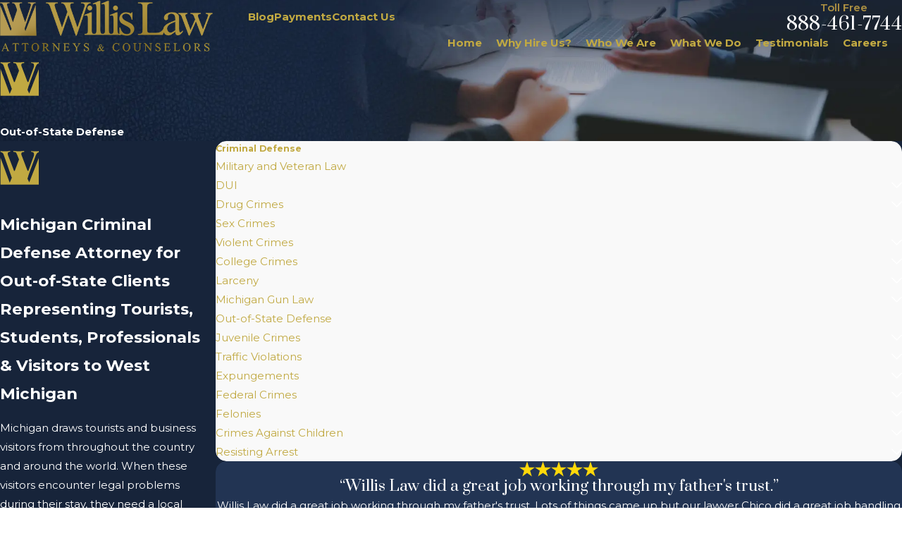

--- FILE ---
content_type: text/html; charset=utf-8
request_url: https://www.willis.law/criminal-defense/out-of-state-defense/
body_size: 51761
content:
<!DOCTYPE html>
<html lang="en" data-anim="1" data-prlx="1" data-flr="1" data-i="kebtw5u1a4o" data-is="590rpdvgxi6" data-gmap="AIzaSyDQOYAZQ4c-3_uFmOW90LDm2qDCgGdUX4Y" data-sa="gRX8MMk6VRLSIHiRr34SvyTnXqFfjF9lg4k7ezosyFoYfuZkO1JWKRjvaPuF5m1JLpq6ObGjrVuGfBglGOdG2%2FGPpaZDMaskzQ0wMNSYvDIYn4vQYNRAr9lfoD%2FuBKoZ0XLudzzqt%2FwMjElUeUKPr4k0CNawh4uPwjWO4TmAS88LMlrO">
<head>
	<title>Michigan Criminal Defense Attorney for Out-of-State Clients | Willis Law</title>
	<link rel="canonical" href="https://www.willis.law/criminal-defense/out-of-state-defense/"/>
	<meta content="text/html; charset=utf-8" http-equiv="Content-Type"/>
	<meta content="initial-scale=1" name="viewport"/>
	<meta http-equiv="X-UA-Compatible" content="IE=edge,chrome=1"/>
	<meta name="description" content="For out-of-state criminal defense representation from our Kalamazoo & Grand Rapids attorneys for non-residents of MI, call Willis Law for a free consultation."/>
	<meta property="og:type" content="website"/>
	<meta property="og:site_name" content="Willis Law"/>
	<meta property="og:url" content="https://www.willis.law/criminal-defense/out-of-state-defense/"/>
	<meta property="og:image" content="https://www.willis.law/images/logos/social-share-link.jpg"/>
	<meta name="twitter:card" content="summary_large_image"/>
	<meta name="twitter:image" content="https://www.willis.law/images/logos/social-share-link.jpg"/>
	<meta property="article:publisher" content="https://www.facebook.com/WillisLawyers/"/>
	<meta name="google-site-verification" content="pSdJFFZu5A8MbUZRxCcof7A9-oyN0iuHeGq7lrF1dDI"/>
	<meta name="msvalidate.01" content="B2922190444F1CE50823F5CEAA73F2FA"/>
	<meta name="audio-eye-hash" content="efa6e5b04bada5f985af76e1483487b2"/>
	<style type="text/css">:root{--fnt-cnt-s:1rem;--fnt-cnt-lh:1.8;--fnt-itm-lh:1.8;--fnt-pl-s:1.111rem;--fnt-pl-s-mtp:1;--fnt-t-big-s:2.5rem;--fnt-t-big-lh:1.15;--fnt-t-big-s-mtp:1;--fnt-t-sb-s:2rem;--fnt-t-sb-lh:1.3;--fnt-t-sb-s-mtp:1;--fnt-t-co-s:2.25rem;--fnt-t-co-lh:1;--fnt-t-co-s-mtp:1;--fnt-t-k-s:1rem;--fnt-t-k-lh:1.2;--fnt-t-k-s-mtp:1;--fnt-t-1-s:2.25rem;--fnt-t-1-lh:1.2;--fnt-t-1-s-mtp:1;--fnt-t-2-s:1.25rem;--fnt-t-2-lh:1.5;--fnt-t-2-s-mtp:1;--fnt-t-3-s:1.25rem;--fnt-t-3-lh:1.5;--fnt-t-3-s-mtp:1;--fnt-t-4-s:1.25rem;--fnt-t-4-lh:1.3;--fnt-t-4-s-mtp:1;--fnt-t-5-s:1.125rem;--fnt-t-5-lh:1.5;--fnt-t-5-s-mtp:1;--fnt-t-6-s:1rem;--fnt-t-6-lh:1.5;--fnt-t-6-s-mtp:1;--fnt-nv-lnk-s:1rem;--fnt-qte-s:1.15rem;--fnt-qte-lh:1.5;--fnt-qte-s-mtp:1;--fnt-atr-s:1rem;--fnt-atr-lh:1;--fnt-atr-s-mtp:1;--fnt-phn-s:1.5rem;--fnt-phn-lh:1;--fnt-phn-s-mtp:1;--btn-v1-s:1rem;--btn-v1-lh:1.2;--btn-v2-s:1rem;--btn-v2-lh:1.1;--fnt-frm-lh:1.2;}body{font-family:var(--fnt-m);line-height:var(--fnt-cnt-lh);}li{line-height:var(--fnt-itm-lh);}.cnt-stl{font-size:var(--fnt-cnt-s);}.fnt_pl{font-size:calc(var(--fnt-pl-s) * var(--fnt-pl-s-mtp));}time{font-weight:700;letter-spacing:0.1em;}small i{font-weight:300;}[class*="fnt_t-"]{display:block;font-style:normal;word-break:break-word;}section header em{font-style:normal;}section header > strong,section header > a > strong,section header > b,section header > a > b{display:block;}.fnt_t-big{font-family:var(--fnt-t-big-ff);font-size:calc(var(--fnt-t-big-s) * var(--fnt-t-big-s-mtp));letter-spacing:var(--fnt-t-big-ls);line-height:var(--fnt-t-big-lh);font-weight:var(--fnt-t-big-w);text-transform:var(--fnt-t-big-tt);}.fnt_t-co{font-family:var(--fnt-t-co-ff);font-size:calc(var(--fnt-t-co-s) * var(--fnt-t-co-s-mtp));letter-spacing:var(--fnt-t-co-ls);line-height:var(--fnt-t-co-lh);font-weight:var(--fnt-t-co-w);text-transform:var(--fnt-t-co-tt);}.fnt_t-sb{font-family:var(--fnt-t-sb-ff);font-size:calc(var(--fnt-t-sb-s) * var(--fnt-t-sb-s-mtp));letter-spacing:var(--fnt-t-sb-ls);line-height:var(--fnt-t-sb-lh);font-weight:var(--fnt-t-sb-w);text-transform:var(--fnt-t-sb-tt);}.fnt_t-k,section .cnt-stl > :first-child:is( h1,h2,h3,h4,h5,h6 ) > strong:first-child{font-family:var(--fnt-t-k-ff);font-size:calc(var(--fnt-t-k-s) * var(--fnt-t-k-s-mtp));letter-spacing:var(--fnt-t-k-ls);line-height:var(--fnt-t-k-lh);font-weight:var(--fnt-t-k-w);text-transform:var(--fnt-t-k-tt);}h1,.fnt_t-1,section header > :first-child:not(a,.fnt_t-big,.fnt_t-sb),section .cnt-stl:not(.xpnd) > :first-child:is( h1,h2,h3,h4,h5,h6 ){font-family:var(--fnt-t-1-ff);font-size:calc(var(--fnt-t-1-s) * var(--fnt-t-1-s-mtp));letter-spacing:var(--fnt-t-1-ls);line-height:var(--fnt-t-1-lh);font-weight:var(--fnt-t-1-w);text-transform:var(--fnt-t-1-tt);word-break:break-word;}h2,.fnt_t-2,section header > *:nth-child(2):not(p),section .cnt-stl:not(.xpnd) > :nth-child(2):is( h1,h2,h3,h4,h5,h6 ){font-family:var(--fnt-t-2-ff);font-size:calc(var(--fnt-t-2-s) * var(--fnt-t-2-s-mtp));letter-spacing:var(--fnt-t-2-ls);line-height:var(--fnt-t-2-lh);font-weight:var(--fnt-t-2-w);text-transform:var(--fnt-t-2-tt);}h3,.fnt_t-3,aside header > *:first-child:not(a){font-family:var(--fnt-t-3-ff);font-size:calc(var(--fnt-t-3-s) * var(--fnt-t-3-s-mtp));letter-spacing:var(--fnt-t-3-ls);line-height:var(--fnt-t-3-lh);font-weight:var(--fnt-t-3-w);text-transform:var(--fnt-t-3-tt);}.fnt_t-4,.cnt-stl h4{font-family:var(--fnt-t-4-ff);font-size:calc(var(--fnt-t-4-s) * var(--fnt-t-4-s-mtp));letter-spacing:var(--fnt-t-4-ls);line-height:var(--fnt-t-4-lh);font-weight:var(--fnt-t-4-w);text-transform:var(--fnt-t-4-tt);}.fnt_t-5,.cnt-stl h5{font-family:var(--fnt-t-5-ff);font-size:calc(var(--fnt-t-5-s) * var(--fnt-t-5-s-mtp));letter-spacing:var(--fnt-t-5-ls);line-height:var(--fnt-t-5-lh);font-weight:var(--fnt-t-5-w);text-transform:var(--fnt-t-5-tt);}.fnt_t-6,.cnt-stl h6{font-family:var(--fnt-t-6-ff);font-size:calc(var(--fnt-t-6-s) * var(--fnt-t-6-s-mtp));letter-spacing:var(--fnt-t-6-ls);line-height:var(--fnt-t-6-lh);font-weight:var(--fnt-t-6-w);text-transform:var(--fnt-t-6-tt);}.fnt_nv-lnk{font-family:var(--fnt-nv-lnk-ff);font-size:var(--fnt-nv-lnk-s);letter-spacing:var(--fnt-nv-lnk-ls);font-weight:var(--fnt-nv-lnk-w);text-transform:var(--fnt-nv-lnk-tt);font-style:var(--fnt-nv-lnk-fs);}.fnt_qte{font-family:var(--fnt-qte-ff);font-size:calc(var(--fnt-qte-s) * var(--fnt-qte-s-mtp));letter-spacing:var(--fnt-qte-ls);line-height:var(--fnt-qte-lh);font-weight:var(--fnt-qte-w);text-transform:var(--fnt-qte-tt);font-style:var(--fnt-qte-fs);}.fnt_atr{font-family:var(--fnt-atr-ff);font-size:calc(var(--fnt-atr-s) * var(--fnt-atr-s-mtp));letter-spacing:var(--fnt-atr-ls);line-height:var(--fnt-atr-lh);font-weight:var(--fnt-atr-w);text-transform:var(--fnt-atr-tt);font-style:var(--fnt-atr-fs);}.fnt_phn{font-family:var(--fnt-phn-ff);font-size:calc(var(--fnt-phn-s) * var(--fnt-phn-s-mtp));letter-spacing:var(--fnt-phn-ls);line-height:var(--fnt-phn-lh);font-weight:var(--fnt-phn-w);}.fnt_btn{font-family:var(--btn-v1-ff);font-size:var(--btn-v1-s);letter-spacing:var(--btn-v1-ls);line-height:var(--btn-v1-lh);font-weight:var(--btn-v1-w);text-transform:var(--btn-v1-tt);}.btn.v1{font-family:var(--btn-v1-ff);font-size:var(--btn-v1-s);letter-spacing:var(--btn-v1-ls);line-height:var(--btn-v1-lh);font-weight:var(--btn-v1-w);text-transform:var(--btn-v1-tt);}.btn.v2{font-family:var(--btn-v2-ff);font-size:var(--btn-v2-s);letter-spacing:var(--btn-v2-ls);line-height:var(--btn-v2-lh);font-weight:var(--btn-v2-w);text-transform:var(--btn-v2-tt);}fieldset li label:not([class*="fnt_"]){font-family:var(--fnt-frm-ff);letter-spacing:var(--fnt-frm-ls);line-height:var(--fnt-frm-lh);font-weight:var(--fnt-frm-w);text-transform:var(--fnt-frm-tt);}@media screen and (min-width: 700px){:root{--fnt-t-big-s-mtp:1;--fnt-t-co-s-mtp:1;--fnt-t-sb-s-mtp:1;--fnt-t-1-s-mtp:1;--fnt-phn-s-mtp:1;--fnt-pl-s-mtp:1.01;}}@media screen and (min-width: 1280px){:root{--fnt-t-big-s-mtp:1.2;--fnt-t-co-s-mtp:1.2;--fnt-t-sb-s-mtp:1.2;--fnt-t-k-s-mtp:1;--fnt-t-1-s-mtp:1.2;--fnt-t-2-s-mtp:1.25;--fnt-t-3-s-mtp:1.25;--fnt-t-4-s-mtp:1.11;--fnt-t-5-s-mtp:1;--fnt-t-6-s-mtp:1;--fnt-qte-s-mtp:1;--fnt-phn-s-mtp:1.12;}}@media screen and (min-width: 1500px){:root{--fnt-t-big-s-mtp:1.4;--fnt-t-1-s-mtp:1.2;--fnt-t-2-s-mtp:1.34;--fnt-t-3-s-mtp:1.34;}}@media screen and (min-width: 1920px){:root{--fnt-t-big-s-mtp:1.55;--fnt-t-co-s-mtp:1.24;--fnt-t-sb-s-mtp:1.15;--fnt-t-1-s-mtp:1.24;--fnt-t-2-s-mtp:1.34;}}</style>
	<style type="text/css">@import url('https://fonts.googleapis.com/css?family=Prata:400|Montserrat:400,600,700&display=block');:root{--fnt-t:"Prata", serif;--fnt-m:"Montserrat", sans-serif;--fnt-t-big-ff:var(--fnt-t);--fnt-t-big-ls:0em;--fnt-t-big-w:400;--fnt-t-big-tt:none;--fnt-t-sb-ff:var(--fnt-t);--fnt-t-sb-ls:0em;--fnt-t-sb-w:400;--fnt-t-sb-tt:none;--fnt-t-co-ff:var(--fnt-t);--fnt-t-co-ls:0em;--fnt-t-co-w:400;--fnt-t-co-tt:none;--fnt-t-k-ff:var(--fnt-m);--fnt-t-k-ls:0.1em;--fnt-t-k-w:700;--fnt-t-k-tt:uppercase;--fnt-t-1-ff:var(--fnt-t);--fnt-t-1-ls:0em;--fnt-t-1-w:400;--fnt-t-1-tt:none;--fnt-t-2-ff:var(--fnt-t);--fnt-t-2-ls:0em;--fnt-t-2-w:400;--fnt-t-2-tt:none;--fnt-t-3-ff:var(--fnt-t);--fnt-t-3-ls:0em;--fnt-t-3-w:400;--fnt-t-3-tt:none;--fnt-t-4-ff:var(--fnt-t);--fnt-t-4-ls:0em;--fnt-t-4-w:400;--fnt-t-4-tt:none;--fnt-t-5-ff:var(--fnt-t);--fnt-t-5-ls:0em;--fnt-t-5-w:400;--fnt-t-5-tt:none;--fnt-t-6-ff:var(--fnt-m);--fnt-t-6-ls:0em;--fnt-t-6-w:600;--fnt-t-6-tt:none;--fnt-nv-lnk-ff:var(--fnt-m);--fnt-nv-lnk-ls:0em;--fnt-nv-lnk-w:700;--fnt-nv-lnk-tt:none;--fnt-nv-lnk-fs:normal;--fnt-qte-ff:var(--fnt-t);--fnt-qte-ls:0em;--fnt-qte-w:400;--fnt-qte-tt:none;--fnt-qte-fs:none;--fnt-atr-ff:var(--fnt-m);--fnt-atr-ls:0em;--fnt-atr-w:400;--fnt-atr-tt:none;--fnt-atr-fs:none;--fnt-phn-ff:var(--fnt-t);--fnt-phn-ls:0.01em;--fnt-phn-w:400;--btn-v1-ff:var(--fnt-m);--btn-v1-ls:0em;--btn-v1-w:600;--btn-v1-tt:none;--btn-v2-ff:var(--fnt-m);--btn-v2-ls:0em;--btn-v2-w:600;--btn-v2-tt:none;--fnt-frm-ff:var(--fnt-m);--fnt-frm-ls:0em;--fnt-frm-w:400;--fnt-frm-tt:none;}</style>
	<style type="text/css">:root{--buttons:#C1A942;--secondary:#2F4874;--accent:#2F4874;--accent-alt:#FFFFFF;--link-alt:#C1A942;--main-bg-alt:#17243A;--link:#C1A942;--inner-bg-alt:#223453;--primary:#2F4874;--main-bg:#FFFFFF;--inner-bg:#F9F9F9;--text:#2C2C2C;--primary-alt:#FFFFFF;--black:#000000;--secondary-alt:#FFFFFF;--text-alt:#FFFFFF;}</style>
	<style type="text/css">:root:is(html){--lt-fnt-tc-big:var(--primary);--lt-fnt-tc-sb:var(--secondary);--lt-fnt-tc-co:var(--primary);--lt-fnt-tc-k:var(--link);--lt-fnt-itm-k:var(--link);--lt-fnt-tc-1:var(--primary);--lt-fnt-tc-2:var(--secondary);--lt-fnt-tc-3:var(--secondary);--lt-fnt-tc-4:var(--primary);--lt-fnt-tc-5:var(--secondary);--lt-fnt-tc-6:var(--secondary);--lt-fnt-qte:var(--primary);--lt-fnt-phn:var(--primary);--lt-frm-lbl:var(--text);--lt-flr-hdr-clr:var(--link);--dk-fnt-tc-big:var(--primary-alt);--dk-fnt-tc-sb:var(--secondary-alt);--dk-fnt-tc-co:var(--primary-alt);--dk-fnt-tc-k:var(--link-alt);--dk-fnt-itm-k:var(--link-alt);--dk-fnt-tc-1:var(--primary-alt);--dk-fnt-tc-2:var(--secondary-alt);--dk-fnt-tc-3:var(--secondary-alt);--dk-fnt-tc-4:var(--primary-alt);--dk-fnt-tc-5:var(--secondary-alt);--dk-fnt-tc-6:var(--secondary-alt);--dk-fnt-qte:var(--primary-alt);--dk-fnt-phn:var(--text-alt);--dk-frm-lbl:var(--text-alt);--dk-flr-hdr-clr:var(--accent-alt);--bdr-stl:solid;--bdr-w:1px;--bdr-clr-lt-o:0.3;--bdr-clr-lt:rgba(255,255,255,var(--bdr-clr-lt-o));--bdr-clr-dk-o:0.1;--bdr-clr-dk:rgba(0,0,0,var(--bdr-clr-dk-o));--bdr-rds:0rem;--bdr-itm-mtp:1;--bdr-bl-rds:0;--bdr-br-rds:1;--bdr-tl-rds:0;--bdr-tr-rds:1;--bg-bx-o:1;--img-bg-o:0.25;--mstg-img-bg-o:0.5;--vid-bg-o:0.3;--btn-clr-img-bg-o:0.3;--btn-txt-clr:var(--primary-alt);--bx-sdw-dsk-x:0.2em;--bx-sdw-dsk-y:0.2em;--bx-sdw-dsk-blr:1.2em;--bx-sdw-dsk-o:0.15;--bx-sdw-x:0.2em;--bx-sdw-y:0.2em;--bx-sdw-blr:1.2em;--bx-sdw-o:0.15;--frm-bdr-stl:solid;--frm-bdr-w:1px;--frm-bdr-rds:0rem;--g-cnt-k-ttl-m:1.9rem;--g-cnt-ttl-ttl-m:0.55rem;--g-cnt-ttl-cnt-m:1.2rem;--g-cnt-cnt-ttl-m:1.5rem;--g-cnt-full-img-m:1.5rem;--g-trn-sp:.3s;--g-trn-tf:ease;--grd-sp-dsk:27;--grd-sp-mbl:20;--grd-sml-mpt:.5;--grd-lrg-mpt:1.5;--grd-sp-sml:calc(var(--grd-sp) * var(--grd-sml-mpt));--grd-sp-lrg:calc(var(--grd-sp) * var(--grd-lrg-mpt));--mn-t:73.3rem;--mn-w:80rem;--mn-f:22.467rem;--mn_min:70vw;--mn_max:90vw;--flx-gap:6.7rem;--py-i-s:1.4rem;--sl-trn-sp:.6s;--sl-trn-tf:ease;--sl-sa-s:3.3rem;--so-i-s:1.2rem;--sp-hp:2rem;--sp-vp:3.5rem;--sp-qk:1rem;--sp-vm:45;--sp-vm-mbl:30;--sp-vp-min:6.4%;--sp-vp-max:10%;--sp-vp-mn:6.4;--sp-vp-mx:10;--sp-hp-min:8%;--sp-hp-max:10%;--sp-hp-mn:8%;--sp-hp-mx:10%;--f-itm-o-amt:6.7rem;--sp-vp-mmc:clamp(calc(var(--sp-vp-mn) * 1vw), var(--sp-vp), calc(var(--sp-vp-mx) * 1vw));--sp-vm-clc:calc((var(--sp-vm-mbl) * 1px) + (var(--sp-vm) - var(--sp-vm-mbl)) * ((100vw - 320px) / (1920 - 320)));--grd-sp:calc((var(--grd-sp-mbl) * 1px) + (var(--grd-sp-dsk) - var(--grd-sp-mbl)) * ((100vw - 320px) / (1920 - 320)));}header:has(.hdr.lt-bg:not(.alt-bg)) + main > section.lt-bg[class*="pd_v"]:not(.alt-bg,.bg-image):first-child,header:has(.hdr.lt-bg.alt-bg) + main > section.lt-bg.alt-bg[class*="pd_v"]:not(.bg-image):first-child,header:has(.hdr.dk-bg:not(.alt-bg)) + main > section.dk-bg[class*="pd_v"]:not(.alt-bg,.bg-image):first-child,header:has(.hdr.dk-bg.alt-bg) + main > section.dk-bg.alt-bg[class*="pd_v"]:not(.bg-image):first-child{padding-top:clamp(calc(var(--sp-vp-min) * 0.5), var(--sp-vp), calc(var(--sp-vp-max) * 0.5) );}main:has(> section:last-child:is(.lt-bg[class*="pd_v"]:not(.alt-bg,.bg-image))) + footer > section.lt-bg[class*="pd_v"]:not(.alt-bg,.bg-image):first-child,main:has(> section:last-child:is(.lt-bg.alt-bg[class*="pd_v"]:not(.bg-image))) + footer > section.lt-bg.alt-bg[class*="pd_v"]:not(.bg-image):first-child,main:has(> section:last-child:is(.dk-bg[class*="pd_v"]:not(.alt-bg,.bg-image))) + footer > section.dk-bg[class*="pd_v"]:not(.alt-bg,.bg-image):first-child,main:has(> section:last-child:is(.dk-bg.alt-bg[class*="pd_v"]:not(.bg-image))) + footer > section.dk-bg.alt-bg[class*="pd_v"]:not(.bg-image):first-child{padding-top:0;}a.hvr_undln{position:relative;}a.hvr_undln::after{content:'';position:absolute;top:100%;left:0;height:2px;width:100%;transform:scaleX(0);transform-origin:left;transition:transform 0.35s ease 0s;}.lt-bg a.hvr_undln::after,.dk-bg .bg-bx.ulk-bg a.hvr_undln::after{background-color:var(--text);}.dk-bg a.hvr_undln::after,.lt-bg .bg-bx:where(.ulk-bg,.alt-bg) a.hvr_undln::after{background-color:var(--text-alt);}section header > *:first-child:not(a) > .fnt_t-k,section .cnt-stl > :first-child:is( h1,h2,h3,h4,h5,h6 ) > strong:first-child{display:block;margin-bottom:var(--g-cnt-k-ttl-m);}li:has(.so-lk){border-radius:50%;padding:0.5rem;}@media screen and (min-width:1280px){:root{--mn_min:60vw;}a.hvr_undln:is(:focus,:hover):after{transform:scale(1);}.lt-bg[class*="pd_v"]:not(.alt-bg,.bg-image) + .lt-bg[class*="pd_v"]:not(.alt-bg,.bg-image),.lt-bg.alt-bg[class*="pd_v"]:not(.bg-image) + .lt-bg.alt-bg[class*="pd_v"]:not(.bg-image),.dk-bg[class*="pd_v"]:not(.alt-bg,.bg-image) + .dk-bg[class*="pd_v"]:not(.alt-bg,.bg-image),.dk-bg.alt-bg[class*="pd_v"]:not(.bg-image) + .dk-bg.alt-bg[class*="pd_v"]:not(.bg-image){padding-top:0;}.lt-bg[class*="pd_v"]:not(.alt-bg,.bg-image) + form .lt-bg[class*="pd_v"]:not(.alt-bg,.bg-image),.lt-bg.alt-bg[class*="pd_v"]:not(.bg-image) + form .lt-bg.alt-bg[class*="pd_v"]:not(.bg-image),.dk-bg[class*="pd_v"]:not(.alt-bg,.bg-image) + form .dk-bg[class*="pd_v"]:not(.alt-bg,.bg-image),.dk-bg.alt-bg[class*="pd_v"]:not(.bg-image) + form .dk-bg.alt-bg[class*="pd_v"]:not(.bg-image){padding-top:0;}form:has( .lt-bg[class*="pd_v"]:not(.alt-bg,.bg-image) ) + .lt-bg[class*="pd_v"]:not(.alt-bg,.bg-image),form:has( .lt-bg.alt-bg[class*="pd_v"]:not(.bg-image) ) + .lt-bg.alt-bg[class*="pd_v"]:not(.bg-image),form:has( .dk-bg[class*="pd_v"]:not(.alt-bg,.bg-image) ) + .dk-bg[class*="pd_v"]:not(.alt-bg,.bg-image),form:has( .dk-bg.alt-bg[class*="pd_v"]:not(.bg-image) ) + .dk-bg.alt-bg[class*="pd_v"]:not(.bg-image){padding-top:0;}section.shf-olp > .f_olp > .half.bg-bx{padding-top:var(--sp-vp-mmc);padding-bottom:var(--sp-vp-mmc);}section.shf-olp > .f_olp:not(.f_rev) .big-bx:first-child > div{padding-left:0;padding-right:calc(var(--flx-gap) * 2);}section.shf-olp > .f_olp.f_rev .big-bx:first-child > div{padding-right:0;padding-left:calc(var(--flx-gap) * 2);}section.shf-olp > [class*="mn_"].f_olp.f_gp > .half.sml-bx{width:calc( ( 100vw / 2 ) - var(--shf-w-off-a) - var(--flx-gap) + var(--f-itm-o-amt) - 1.5rem);}section.shf-olp > [class*="mn_"].f_olp.f_gp > .half.big-bx.f_itm-u,section.shf-olp > [class*="mn_"].f_olp.f_gp > .half.f_itm-o{width:calc( ( 100vw / 2 ) - var(--shf-w-off-a) - (var(--flx-gap) / 2) + var(--f-itm-o-amt) - 1.5rem);}section.shf-olp > [class*="mn_"].f_olp > .half.bg-bx.f_itm-o::before{width:calc(50vw - (var(--flx-gap) / 2) );}section.shf-olp > [class*="mn_"].f_olp:not(.f_rev) > .half.bg-bx.f_itm-o:last-child::before,section.shf-olp > [class*="mn_"].f_olp.f_rev > .half.bg-bx.f_itm-o:first-child::before{left:auto;right:0;}.shf-olp[data-role="scroller"] > .f_olp > .half:last-child{overflow:hidden;}.shf-olp .f_olp.f_rev > .half:last-child [data-role="arrows"].f_r{justify-content:flex-start;}.shf-olp .f_olp.f_rev > .half:first-child [data-role="arrows"].f_l{justify-content:flex-end;}.overlap [class*="bnr"].pd_v-30 .mn_wd{padding-top:clamp(calc(var(--sp-vp-min) * 0.5), var(--sp-vp), calc(var(--sp-vp-max) * 0.5) );}.overlap [class*="bnr"].pd_v .mn_wd{padding-top:clamp(var(--sp-vp-min), var(--sp-vp), var(--sp-vp-max));}.overlap [class*="bnr"].pd_v-70 .mn_wd{padding-top:clamp(calc(var(--sp-vp-min) * 1.5), var(--sp-vp), calc(var(--sp-vp-max) * 1.5) );}.shf-l [class*="mn_"],.shf-r.f_rev [class*="mn_"]{margin-left:0;margin-right:auto;}.shf-r [class*="mn_"],.shf-l.f_rev [class*="mn_"]{margin-right:0;margin-left:auto;}}@media screen and (max-width:1279px){:root{--sp-vp-max-mbl:16%;}}</style>
	<style type="text/css">:root{--btn-trn-sp:0.3s;--btn-trn-tf:ease;--btn-v1-pd-t:1rem;--btn-v1-pd-b:1rem;--btn-v1-pd-l:1.5rem;--btn-v1-pd-r:1.5rem;--btn-v1-svg-s:1.7rem;--btn-v1-bx-sdw-o:0rem;--btn-v1-bx-sdw-x:0rem;--btn-v1-bx-sdw-y:0rem;--btn-v1-bx-sdw-blr:1rem;--btn-v2-icn-s:1.7rem;}.btn{cursor:pointer;position:relative;}.btn.v1{z-index:1;overflow:hidden;text-align:center;display:inline-flex;align-items:center;justify-content:center;padding:var(--btn-v1-pd-t) var(--btn-v1-pd-r) var(--btn-v1-pd-b) var(--btn-v1-pd-l);box-shadow:var(--btn-v1-bx-sdw-x) var(--btn-v1-bx-sdw-y) var(--btn-v1-bx-sdw-blr) rgba(0, 0, 0, var(--btn-v1-bx-sdw-o));transition:background-color var(--btn-trn-sp) var(--btn-trn-tf) 0s, color var(--btn-trn-sp) var(--btn-trn-tf) 0s;}.btn-stl{padding:var(--btn-v1-pd-t) var(--btn-v1-pd-r) var(--btn-v1-pd-b) var(--btn-v1-pd-l);box-shadow:var(--btn-v1-bx-sdw-x) var(--btn-v1-bx-sdw-y) var(--btn-v1-bx-sdw-blr) rgba(0, 0, 0, var(--btn-v1-bx-sdw-o));}body .lt-bg .btn.v1,body .dk-bg .btn.v1{color:var(--btn-txt-clr);background-color:var(--buttons);}body .bg-bx.alt-bg .btn.v1{color:var(--text);background-color:var(--inner-bg);}body .lt-bg .btn.v1.alt{color:var(--text-alt);background-color:var(--main-bg-alt);}body .dk-bg .btn.v1.alt{color:var(--text);background-color:var(--main-bg);}.btn.v1 svg{font-size:var(--btn-v1-svg-s);}.btn.v2{z-index:1;display:inline-flex;transition:color var(--btn-trn-sp) var(--btn-trn-tf) 0s;}.btn.v2 svg{font-size:var(--btn-v2-svg-s);}@media screen and (min-width: 1025px){.lt-bg :is(.btn.v1:is(:hover,:focus),a:is(:hover,:focus) .btn.v1),.dk-bg .bg-bx.ulk-bg :is(.btn.v1:is(:hover,:focus),a:is(:hover,:focus) .btn.v1),body .bg-bx.alt-bg :is(.btn.v1:is(:hover,:focus),a:is(:hover,:focus) .btn.v1){color:var(--text-alt);background-color:var(--inner-bg-alt);}.dk-bg :is(.btn.v1:is(:hover,:focus),a:is(:hover,:focus) .btn.v1),.lt-bg .bg-bx.ulk-bg :is(.btn.v1:is(:hover,:focus),a:is(:hover,:focus) .btn.v1){color:var(--text);background-color:var(--inner-bg);}.lt-bg :is(.btn.v1.alt:is(:hover,:focus),a:is(:hover,:focus) .btn.v1.alt),.lt-bg .bg-bx.ulk-bg :is(.btn.v1.alt:is(:hover,:focus),a:is(:hover,:focus) .btn.v1.alt),.dk-bg :is(.btn.v1.alt:is(:hover,:focus),a:is(:hover,:focus) .btn.v1.alt),.dk-bg .bg-bx.ulk-bg :is(.btn.v1.alt:is(:hover,:focus),a:is(:hover,:focus) .btn.v1.alt){color:var(--text-alt);background-color:var(--buttons);}.lt-bg .btn-clr-hvr :is(.btn:is(.v1,.v1.alt):is(:hover,:focus),a:is(:hover,:focus) .btn:is(.v1,.v1.alt)),.dk-bg .btn-clr-hvr :is(.btn:is(.v1,.v1.alt):is(:hover,:focus),a:is(:hover,:focus) .btn:is(.v1,.v1.alt)){color:var(--text-alt);background-color:var(--inner-bg-alt);}}</style>
	<style type="text/css">:root{--hdr-lg-mx-wd:398;--hdr-lg-mx-wd-mbl:170;--hdr-lg-mx-wd-clc:calc((var(--hdr-lg-mx-wd-mbl) * 1px) + (var(--hdr-lg-mx-wd) - var(--hdr-lg-mx-wd-mbl)) * ((100vw - 320px) / (1920 - 320)));--hdr-lg-mx-ht:200;--hdr-lg-mx-ht-mbl:120;--hdr-lg-mx-ht-clc:calc((var(--hdr-lg-mx-ht-mbl) * 1px) + (var(--hdr-lg-mx-ht) - var(--hdr-lg-mx-ht-mbl)) * ((100vw - 320px) / (1920 - 320)));--hdr-lg-sp:120;--hdr-lg-sp-lpt:50;--hdr-lg-sp-clc:calc((var(--hdr-lg-sp-lpt) * 1px) + (var(--hdr-lg-sp) - var(--hdr-lg-sp-lpt)) * ((100vw - 1280px) / (1920 - 1280)));--hdr-nv-sp:50;--hdr-nv-sp-lpt:20;--hdr-nv-sp-clc:calc((var(--hdr-nv-sp-lpt) * 1px) + (var(--hdr-nv-sp) - var(--hdr-nv-sp-lpt)) * ((100vw - 1280px) / (1920 - 1280)));}#HeaderZone{z-index:10;position:relative;}.hdr .tp-lg{max-width:var(--hdr-lg-mx-wd-clc);}.hdr .tp-lg img{max-height:var(--hdr-lg-mx-ht-clc);}.cms-content .hdr .mbl-nv-btn{display:block;}.hdr .nv .el-tab,.hdr .nv .el-sec-tab{outline:none;font-size:1.2rem;}.hdr .nv .el-tab:is(:hover,:focus){color:var(--buttons);}.hdr .mnu-btn{position:relative;cursor:pointer;}.hdr .mnu-btn > svg{font-size:2.3rem;}.hdr .btn-tp{top:0;right:0;z-index:4;position:fixed;padding:1.222rem;visibility:hidden;display:inline-block;transform:translateX(100%);transition:transform var(--btn-trn-sp) var(--btn-trn-tf) 0s, background-color var(--btn-trn-sp) var(--btn-trn-tf) 0s, color var(--btn-trn-sp) var(--btn-trn-tf) 0s, visibility var(--btn-trn-sp) var(--btn-trn-tf) var(--btn-trn-sp);}.header-hide .hdr .btn-tp,.header-show .hdr .btn-tp{visibility:visible;transform:translateX(0);transition:transform var(--btn-trn-sp) var(--btn-trn-tf) 0s, background-color var(--btn-trn-sp) var(--btn-trn-tf) 0s, color var(--btn-trn-sp) var(--btn-trn-tf) 0s, visibility var(--btn-trn-sp) var(--btn-trn-tf) 0s;}.focused .srch-br label,.filled .srch-br label{display:none;}.hdr a.hvr_undln::after{top:80%;background-color:var(--buttons);}@media screen and (min-width:1280px){.lt-bg.hdr li.selected .clr-swp,.lt-bg.hdr .hvr_undln.clr-swp:is(:hover,:focus){color:inherit;}.dk-bg.hdr li.selected .clr-swp,.dk-bg.hdr .hvr_undln.clr-swp:is(:hover,:focus){color:inherit;}.hdr .selected .hvr_undln::after{transform:scale(1);}.hdr .nv > ul:not(.mnu-nv) > li{margin-right:var(--hdr-nv-sp-clc);}.hdr .fly-nv{min-width:20rem;max-height:30rem;position:absolute;left:0;top:100%;opacity:0;overflow-y:auto;overflow-x:hidden;visibility:hidden;display:block !important;transition:visibility var(--g-trn-sp) var(--g-trn-tf) var(--g-trn-sp), opacity var(--g-trn-sp) var(--g-trn-tf) 0s !important;}.hdr li:hover .fly-nv,.hdr .active .fly-nv{opacity:1;visibility:visible !important;transition:visibility var(--g-trn-sp) var(--g-trn-tf) 0s, opacity var(--g-trn-sp) var(--g-trn-tf) 0s !important;}.lt-bg.hdr .fly-nv.bg-bx.ulk-bg,.dk-bg.hdr .fly-nv.bg-bx.lk-bg{background-color:var(--inner-bg-alt);}.lt-bg.hdr .fly-nv.bg-bx.lk-bg,.dk-bg.hdr .fly-nv.bg-bx.ulk-bg{background-color:var(--inner-bg);}.dk-bg.alt-bg.hdr .fly-nv.bg-bx.lk-bg{background-color:var(--main-bg-alt);}.lt-bg.alt-bg.hdr .fly-nv.bg-bx.lk-bg{background-color:var(--main-bg);}.hdr .lg-mrg-rt{margin-right:var(--hdr-lg-sp-clc);}.overlap #HeaderZone{position:absolute;width:100%;top:0;left:0;}.overlap #HeaderZone .hdr{background-color:transparent !important;}}@media screen and (max-width:1279px){.hdr .nv{position:fixed;width:83%;height:100vh;left:0;top:0;z-index:2;overflow:auto;padding-bottom:4rem;padding-top:0.811rem;transform:translateX(-100%);opacity:0;transition:transform var(--g-trn-sp) var(--g-trn-tf) 0s, visibility 0s var(--g-trn-tf) var(--g-trn-sp), opacity 0s var(--g-trn-tf) var(--g-trn-sp);box-shadow:.1em .1em 1em rgba(0,0,0,0.2);}.mnu-opn .hdr .nv{transform:translateX(0);opacity:1;transition:transform var(--g-trn-sp) var(--g-trn-tf) 0s, visibility 0s var(--g-trn-tf) 0s, opacity 0s var(--g-trn-tf) 0s !important;}.lt-bg.hdr .nv,.lt-bg.hdr .lvl-2.el-panel.bg-bx.lk-bg{background-color:var(--inner-bg);}.dk-bg.hdr .nv,.dk-bg.hdr .lvl-2.el-panel.bg-bx.lk-bg{background-color:var(--inner-bg-alt);}.lt-bg.hdr .lvl-2.el-panel.bg-bx.lk-bg::before,.dk-bg.hdr .lvl-2.el-panel.bg-bx.lk-bg::before{display:none;}.hdr .lvl-2.el-panel{display:block !important;position:absolute;width:0;height:0;left:0;top:0;z-index:1;padding:0;overflow:auto;transform:translateX(-100%);transition:transform var(--g-trn-sp) var(--g-trn-tf) 0s, visibility 0s var(--g-trn-tf) var(--g-trn-sp), width 0s var(--g-trn-tf) var(--g-trn-sp), height 0s var(--g-trn-tf) var(--g-trn-sp);}.hdr .lvl-2.el-panel.active{width:100%;height:100%;transform:translateX(0%);transition:transform var(--g-trn-sp) var(--g-trn-tf) 0s, visibility 0s var(--g-trn-tf) 0s, width 0s var(--g-trn-tf) 0s, height 0s var(--g-trn-tf) 0s;}.hdr .lvl-2.el-panel .bg-bx::before{will-change:transform;}.hdr .mbl-nv > li{position:unset !important;}.hdr .phn-icn{font-size:1.2rem;border-radius:50%;padding:0.6rem;}.hdr .input-text{border:none;}.hdr .lg-bx{width:100%;}.hdr nav.nv{display:flex !important;flex-direction:column !important;}.hdr  nav.nv .mbl-nv{flex:1 1 auto;}}@media screen and (max-width:700px){.hdr .lg-bx{margin-right:0;}.cms-content .hdr .nv{position:relative;transform:none;opacity:1;width:20rem;max-height:20rem;}}</style>
	<style type="text/css"></style>
	<style type="text/css">:root{--fnt-t:"Prata", serif;--fnt-m:"Montserrat", sans-serif;--fnt-t-big-ff:var(--fnt-t);--fnt-t-big-ls:0em;--fnt-t-big-w:400;--fnt-t-big-tt:none;--fnt-t-sb-ff:var(--fnt-t);--fnt-t-sb-ls:0em;--fnt-t-sb-w:400;--fnt-t-sb-tt:none;--fnt-t-co-ff:var(--fnt-t);--fnt-t-co-ls:0em;--fnt-t-co-w:400;--fnt-t-co-tt:none;--fnt-t-k-ff:var(--fnt-m);--fnt-t-k-ls:0.1em;--fnt-t-k-w:700;--fnt-t-k-tt:uppercase;--fnt-t-1-ff:var(--fnt-t);--fnt-t-1-ls:0em;--fnt-t-1-w:400;--fnt-t-1-tt:none;--fnt-t-2-ff:var(--fnt-t);--fnt-t-2-ls:0em;--fnt-t-2-w:400;--fnt-t-2-tt:none;--fnt-t-3-ff:var(--fnt-t);--fnt-t-3-ls:0em;--fnt-t-3-w:400;--fnt-t-3-tt:none;--fnt-t-4-ff:var(--fnt-t);--fnt-t-4-ls:0em;--fnt-t-4-w:400;--fnt-t-4-tt:none;--fnt-t-5-ff:var(--fnt-t);--fnt-t-5-ls:0em;--fnt-t-5-w:400;--fnt-t-5-tt:none;--fnt-t-6-ff:var(--fnt-m);--fnt-t-6-ls:0em;--fnt-t-6-w:600;--fnt-t-6-tt:none;--fnt-nv-lnk-ff:var(--fnt-m);--fnt-nv-lnk-ls:0em;--fnt-nv-lnk-w:700;--fnt-nv-lnk-tt:none;--fnt-nv-lnk-fs:normal;--fnt-qte-ff:var(--fnt-t);--fnt-qte-ls:0em;--fnt-qte-w:400;--fnt-qte-tt:none;--fnt-qte-fs:none;--fnt-atr-ff:var(--fnt-m);--fnt-atr-ls:0em;--fnt-atr-w:400;--fnt-atr-tt:none;--fnt-atr-fs:none;--fnt-phn-ff:var(--fnt-t);--fnt-phn-ls:0.01em;--fnt-phn-w:400;--btn-v1-ff:var(--fnt-m);--btn-v1-ls:0em;--btn-v1-w:600;--btn-v1-tt:none;--btn-v2-ff:var(--fnt-m);--btn-v2-ls:0em;--btn-v2-w:600;--btn-v2-tt:none;--fnt-frm-ff:var(--fnt-m);--fnt-frm-ls:0em;--fnt-frm-w:400;--fnt-frm-tt:none;--buttons:#C1A942;--secondary:#2F4874;--accent:#2F4874;--accent-alt:#FFFFFF;--link-alt:#C1A942;--main-bg-alt:#17243A;--link:#C1A942;--inner-bg-alt:#223453;--primary:#2F4874;--main-bg:#FFFFFF;--inner-bg:#F9F9F9;--text:#2C2C2C;--primary-alt:#FFFFFF;--black:#000000;--secondary-alt:#FFFFFF;--text-alt:#FFFFFF;--full:100%;--half:50%;--third:33.333%;--fourth:25%;--fifth:20%;--sixth:16.666%;--seventh:14.285%;--two-thirds:66.666%;--three-fourths:75%;--three-8ths:37.5%;--five-8ths:62.5%;--four-fifths:80%;--lt-ptrn-bg:url("/assets/patterns/1.jpg");--lt-ptrn-o:0.1;--lt-ptrn-blnd:normal;--dk-ptrn-bg:url("/assets/patterns/1.jpg");--dk-ptrn-o:0.25;--dk-ptrn-blnd:normal;--lt-inr-ptrn-bg:url("/assets/patterns/1.jpg");--lt-inr-ptrn-o:0.1;--lt-inr-ptrn-blnd:normal;--dk-inr-ptrn-bg:url("/assets/patterns/1.jpg");--dk-inr-ptrn-o:0.2;--dk-inr-ptrn-blnd:normal;--alt-inr-ptrn-bg:url("/assets/patterns/1.jpg");--alt-inr-ptrn-o:0.1;--alt-inr-ptrn-blnd:normal;--min-fnt-s:0.938rem;--max-fnt-s:1rem;--clp-rng-1:0.7520rem;--clp-rng-2:0.7936vw;--clp-rng:calc(var(--clp-rng-1) + var(--clp-rng-2) );--mn_wth:clamp(var(--mn_min), var(--mn-f), var(--mn_max));--bdr-rds:1rem;--bdr-itm-mtp:0.5;--bdr-bl-rds:1;--bdr-br-rds:1;--bdr-tl-rds:1;--bdr-tr-rds:1;--bdr-tr-rds-clc:calc(var(--bdr-rds) * var(--bdr-tr-rds) );--bdr-bl-rds-clc:calc(var(--bdr-rds) * var(--bdr-bl-rds) );--bdr-tl-rds-clc:calc(var(--bdr-rds) * var(--bdr-tl-rds) );--bdr-br-rds-clc:calc(var(--bdr-rds) * var(--bdr-br-rds) );--hlt-bdr-w:10px;--flr-bx-w:75;--flr-bx-w-mbl:75;--flr-bx-h:15;--flr-bx-h-mbl:( var(--flr-bx-h) * ( var(--flr-bx-w-mbl) / var(--flr-bx-w) ) );--flr-mrg-tp:0;--flr-mrg-bt:1.5rem;--flr-bx-w-clc:calc((var(--flr-bx-w-mbl) * 1px) + (var(--flr-bx-w) - var(--flr-bx-w-mbl)) * ((100vw - 320px) / (1920 - 320)));--flr-bx-h-clc:calc((var(--flr-bx-h-mbl) * 1px) + (var(--flr-bx-h) - var(--flr-bx-h-mbl)) * ((100vw - 320px) / (1920 - 320)));--anm-trn-sp:1s;--anm-trn-tf:ease;--anm-trn-dly:0s;--anm-trn-seq-dly:0.2s;--anm-trn-lst-dly:0.1s;--valid-color:#8AC74C;--invalid-color:#F34039;--highlight-color:#0066EE;--grd-sp-dyn:var(--grd-sp);--sp-t-mpt-10:.2;--sp-t-mpt-20:.4;--sp-t-mpt-30:.6;--sp-t-mpt-40:.8;--sp-t-mpt-60:1.2;--sp-t-mpt-70:1.4;--sp-t-mpt-80:1.6;--sp-t-mpt-90:1.8;--hdr-lg-mx-wd:398;--hdr-lg-mx-wd-mbl:170;--hdr-lg-mx-wd-clc:calc((var(--hdr-lg-mx-wd-mbl) * 1px) + (var(--hdr-lg-mx-wd) - var(--hdr-lg-mx-wd-mbl)) * ((100vw - 320px) / (1920 - 320)));--hdr-lg-mx-ht:200;--hdr-lg-mx-ht-mbl:120;--hdr-lg-mx-ht-clc:calc((var(--hdr-lg-mx-ht-mbl) * 1px) + (var(--hdr-lg-mx-ht) - var(--hdr-lg-mx-ht-mbl)) * ((100vw - 320px) / (1920 - 320)));--hdr-lg-sp:120;--hdr-lg-sp-lpt:50;--hdr-lg-sp-clc:calc((var(--hdr-lg-sp-lpt) * 1px) + (var(--hdr-lg-sp) - var(--hdr-lg-sp-lpt)) * ((100vw - 1280px) / (1920 - 1280)));--hdr-nv-sp:50;--hdr-nv-sp-lpt:20;--hdr-nv-sp-clc:calc((var(--hdr-nv-sp-lpt) * 1px) + (var(--hdr-nv-sp) - var(--hdr-nv-sp-lpt)) * ((100vw - 1280px) / (1920 - 1280)));--ui-scroll-brd-rds:12px;--ui-scroll-w:0.278rem;--rvw-mx-h:10rem;--rvw-str-clr:#FFD80A;--rvw-str-s:1.5rem;--rvw-str-opc:.5;--stf-img-h:100%;--fnt-t-big-s:3.9rem;--flr-bx-h:58;--flr-bx-w:42;--hdr-lg-mx-ht-mbl:139;--hdr-lg-mx-ht:300;--hdr-lg-mx-wd:390;}html{font-size:clamp(var(--min-fnt-s), var(--clp-rng), var(--max-fnt-s));-webkit-tap-highlight-color:transparent;-webkit-font-smoothing:antialiased;text-size-adjust:100%;scroll-behavior:smooth;}*,::before,::after{box-sizing:border-box;}body{font-size:100%;margin:0px;}ol,ul{list-style:none;padding:0px;margin:0px;}a[href^="tel"]{cursor:default;}img{max-width:100%;}.rlt{position:relative;}.abs{position:absolute;top:50%;left:50%;transform:translate(-50%, -50%);}.blk{display:block;}.psu-bfr,.psu-aft,.bg-bx{z-index:1;position:relative;}.psu-bfr::before,.psu-aft::after,.bg-bx::before,.bg-bx.bg-pattern::after{content:"";position:absolute;width:100%;height:100%;top:0px;left:0px;z-index:-1;pointer-events:none;}[data-role="btn"]{cursor:pointer;}svg{height:1em;width:1em;fill:currentcolor;}.no-transitions body *,.no-transitions body ::before,.no-transitions body ::after{transition:none !important;}.loading:where(picture,img,video,source){filter:blur(3px);opacity:0;transition:none;}img,video,source,picture{filter:blur(0px);transition:filter var(--g-trn-sp) var(--g-trn-tf) .3s, opacity var(--g-trn-sp) var(--g-trn-tf) .3s;opacity:1;}svg use{opacity:0;}svg *{pointer-events:none;}svg use:empty{display:none;}section:not(.vsbl){position:relative;overflow:hidden;}[class*="mn_"]{width:100%;max-width:var(--mn_wth);margin:0px auto;position:relative;}[class*="sw-"],[class*="flx-at-"][class*="sw-"]{display:none;}[class*="hd-"]{display:block;}a{text-decoration:none;transition:color var(--g-trn-sp) var(--g-trn-tf) 0s;}button{border:none;font-family:inherit;font-size:inherit;line-height:inherit;outline:none;cursor:pointer;margin:0px;padding:0px;background-color:transparent;}.dk-lg,.lt-lg{display:none;}.lt-bg .dk-lg{display:block;}img{display:block;}picture{display:block;position:relative;}picture img{width:100%;}picture img[src*=".jpg"],picture img[src*=".webp"],picture img.static-map{object-fit:cover;}.img-bg{position:absolute;left:0px;top:0px;width:100%;height:100%;overflow:hidden;pointer-events:none;}.img-bg img{position:relative;left:50%;top:50%;width:auto;height:auto;min-width:calc(100% + 2px);min-height:calc(100% + 2px);transform:translate(-50%, -50%);pointer-events:none;}.bg-image > .img-bg img,.img-bg.ovrly img{opacity:var(--img-bg-o, 1);}.mstg.bg-image > .img-bg img,.mstg .img-bg.ovrly img{opacity:var(--mstg-img-bg-o, var(--img-bg-o, 1));}aside:not(.bg-image) > .img-bg,section:not(.bg-image) > .img-bg{display:none;}.so-lk svg{font-size:var(--so-i-s);}[class*="ta_"]{text-align:center;}img[class*="ta_"],svg[class*="ta_"]{margin-left:auto;margin-right:auto;}.bdr_tp{border-top-width:var(--bdr-w);border-top-style:var(--bdr-stl);}.bdr_bt{border-bottom-width:var(--bdr-w);border-bottom-style:var(--bdr-stl);}.lt-bg [class*="bdr_"],.dk-bg .bg-bx.ulk-bg [class*="bdr_"]{border-color:var(--bdr-clr-dk);}.dk-bg [class*="bdr_"],.lt-bg .bg-bx.ulk-bg [class*="bdr_"]{border-color:var(--bdr-clr-lt);}.bx-sdw{box-shadow:var(--bx-sdw-x) var(--bx-sdw-y) var(--bx-sdw-blr) rgba(0,0,0,var(--bx-sdw-o));}.flr_hd{width:var(--flr-bx-w-clc);height:var(--flr-bx-h-clc);overflow:hidden;line-height:1;margin-top:var(--flr-mrg-tp);margin-bottom:var(--flr-mrg-bt);}[class*="ta_"] .flr_hd,.flr_hd[class*="ta_"]{margin-left:auto;margin-right:auto;}.flr_hd > svg{font-size:var(--flr-bx-w-clc);}.cnt.v2 [data-key="180760"] .flr_hd.rlt,#MainstageS7MultiButtonHeader .flr_hd.rlt,.mstg.v3 .flr_hd.rlt svg,#ReviewsS8Header .flr_hd.rlt{display:none;}.mstg em.fnt_t-k.fnt_tc-k{color:rgb(47, 72, 116);}input,textarea,select{border:0px;width:100%;height:100%;outline:none;color:inherit;font-size:inherit;font-weight:normal;font-family:inherit;text-transform:none;background-color:transparent;line-height:var(--fnt-frm-lh);}select,.input-text,input[type="search"]{appearance:none;}.inp-mrk,.input-text{position:relative;}.input-text{width:100%;font-size:100%;text-align:left;padding:0.4rem 0.5rem 0.1rem;border-bottom-width:var(--frm-bdr-w);border-bottom-style:var(--frm-bdr-stl);border-radius:var(--frm-bdr-rds);transition:border-color var(--g-trn-sp) var(--g-trn-tf) 0s;background-clip:padding-box !important;}.dk-bg .input-text select option{background-color:var(--inner-bg-alt);}.btn-clr{transition:background-color var(--btn-trn-sp) var(--btn-trn-tf) 0s, color var(--btn-trn-sp) var(--btn-trn-tf) 0s;}.lt-bg .btn-clr,.dk-bg .bg-bx.ulk-bg .btn-clr,.dk-bg .btn-clr,.lt-bg .bg-bx.ulk-bg .btn-clr,.lt-bg .btn-clr.no-hvr,.dk-bg .bg-bx.ulk-bg .btn-clr.no-hvr,.dk-bg .btn-clr.no-hvr,.lt-bg .bg-bx.ulk-bg .btn-clr.no-hvr{background-color:var(--buttons);color:var(--text-alt);}.lt-bg{background-color:var(--main-bg);color:var(--text);}.dk-bg{background-color:var(--main-bg-alt);color:var(--text-alt);}.lt-bg .bg-bx:where(.ulk-bg,.alt-bg),.dk-bg .bg-bx.lk-bg{color:var(--text-alt);}.lt-bg .bg-bx.lk-bg,.dk-bg .bg-bx:where(.ulk-bg,.alt-bg){color:var(--text);}.sd-zn .lt-bg,.cnt-zn .lt-bg,.lt-bg .bg-bx.lk-bg::before,.dk-bg .bg-bx.ulk-bg::before{background-color:var(--inner-bg);}.dk-bg .bg-bx.lk-bg::before,.lt-bg .bg-bx.ulk-bg::before{background-color:var(--inner-bg-alt);}.lt-bg a,.dk-bg .bg-bx.ulk-bg a{color:var(--link);}.lt-bg a.clr-swp,.dk-bg .bg-bx:where(.ulk-bg,.alt-bg) a.clr-swp{color:var(--text);}.lt-bg a[href^="tel"]:not([class*="btn"]),.dk-bg .bg-bx:where(.ulk-bg,.alt-bg) a[href^="tel"]:not([class*="btn"]){color:var(--lt-fnt-phn);}.dk-bg a,.lt-bg .bg-bx.ulk-bg a{color:var(--link-alt);}.dk-bg a.clr-swp,.lt-bg .bg-bx:where(.ulk-bg,.alt-bg) a.clr-swp{color:var(--text-alt);}.lt-bg .flr_hd,.dk-bg .bg-bx:where(.ulk-bg,.alt-bg) .flr_hd{color:var(--lt-flr-hdr-clr);}.dk-bg .flr_hd,.lt-bg .bg-bx:where(.ulk-bg,.alt-bg) .flr_hd{color:var(--dk-flr-hdr-clr);}.lt-bg .fnt_tc-big,.dk-bg .bg-bx:where(.ulk-bg,.alt-bg) .fnt_tc-big{color:var(--lt-fnt-tc-big);}.lt-bg :where(h1 > em,.fnt_tc-k),.lt-bg .cnt-stl > :first-child:is(h1,h2,h3,h4,h5,h6) > strong:first-child,.dk-bg .bg-bx:where(.ulk-bg,.alt-bg) :where(h1 > em,.fnt_tc-k),.dk-bg .bg-bx:where(.ulk-bg,.alt-bg) .cnt-stl > :first-child:is(h1,h2,h3,h4,h5,h6) > strong:first-child{color:var(--lt-fnt-tc-k);}.lt-bg :where(.fnt_tc-3,.cnt-stl h3),.dk-bg .bg-bx:where(.ulk-bg,.alt-bg) :where(.fnt_tc-3,.cnt-stl h3){color:var(--lt-fnt-tc-3);}.lt-bg :where(.cnt-stl h6,.fnt_tc-6),.dk-bg .bg-bx:where(.ulk-bg,.alt-bg) :where(.cnt-stl h6,.fnt_tc-6),.lt-bg .bg-bx.ulk-bg .lk-bg :where(.cnt-stl h6,.fnt_tc-6){color:var(--lt-fnt-tc-6);}.dk-bg :where(.cnt-stl h6,.fnt_tc-6),.lt-bg .bg-bx:where(.ulk-bg,.alt-bg) :where(.cnt-stl h6,.fnt_tc-6),.dk-bg .bg-bx.ulk-bg .lk-bg :where(.cnt-stl h6,.fnt_tc-6){color:var(--dk-fnt-tc-6);}.lt-bg label,.dk-bg .bg-bx:where(.ulk-bg,.alt-bg) label{color:var(--lt-frm-lbl);}.lt-bg .input-text,.dk-bg .bg-bx:where(.ulk-bg,.alt-bg) .input-text{border-bottom-color:var(--bdr-clr-dk);color:var(--lt-frm-lbl);}.dk-bg [data-role="arrows"] button,.lt-bg .bg-bx:where(.ulk-bg,.alt-bg) [data-role="arrows"] button{color:var(--link-alt);}[class*="flx"]{align-items:stretch;align-content:space-around;display:flex;}[class*="flx-at-"]:not([class*="-grd"],[class*="sw-"]){display:block;}[class*="flx"] .fit{flex:0 0 auto;}[class*="flx"] .ato{flex:1 1 auto;}[class*="flx"] .str{align-self:stretch;}.f_c{justify-content:center;}.f_r{justify-content:flex-end;}.f_sb{justify-content:space-between;}.f_gp{justify-content:space-between;column-gap:var(--flx-gap);}.f_m{align-items:center;}.f_b{align-items:flex-end;}.f_wrp{flex-wrap:wrap;}.f_clm{flex-direction:column;}[class*="flx"]:is(.f_sb,.f_gp) > ul:only-child,[class*="flx"]:is(.f_sb,.f_gp) > div:only-child{flex:1 1 auto;}.full{width:100%;}.half{width:var(--half);}.f_gp > .half{width:calc(var(--half) - (var(--flx-gap) / 2 ));}[class*="flx"][class*="-grd"][class*="-sml"]{--grd-sp-dyn:var(--grd-sp-sml);}[class*="flx"][class*="-grd"]:not([class*="-sml"],[class*="-lrg"]){--grd-sp-dyn:var(--grd-sp);}[class*="flx"][class*="-grd"]{flex-flow:column wrap;position:relative;gap:var(--grd-sp-dyn);}.f_rw[class*="flx"][class*="-grd"]{flex-direction:row;}[class*="flx"][class*="-grd"] > li{flex:1 1 auto;}[class*="flx"][class*="-grd"] > li.fit{flex:0 1 auto;}.pd_v{padding-top:clamp(var(--sp-vp-min), var(--sp-vp), var(--sp-vp-max));padding-bottom:clamp(var(--sp-vp-min), var(--sp-vp), var(--sp-vp-max));}.pd_h{padding-left:clamp(var(--sp-hp-min), var(--sp-hp), var(--sp-hp-max));padding-right:clamp(var(--sp-hp-min), var(--sp-hp), var(--sp-hp-max));}.pd_h-30{padding-left:clamp(calc(var(--sp-hp-min) * 0.5), var(--sp-hp), calc(var(--sp-hp-max) * 0.5) );padding-right:clamp(calc(var(--sp-hp-min) * 0.5), var(--sp-hp), calc(var(--sp-hp-max) * 0.5) );}.mrg_tp{margin-top:var(--sp-vm-clc);}.mrg_tp-20{margin-top:calc(var(--sp-vm-clc) * var(--sp-t-mpt-20));}.mrg_tp-30{margin-top:calc(var(--sp-vm-clc) * var(--sp-t-mpt-30));}.mrg_tp-60{margin-top:calc(var(--sp-vm-clc) * var(--sp-t-mpt-60));}.mrg_bt-20{margin-bottom:calc(var(--sp-vm-clc) * var(--sp-t-mpt-20));}.pd_tp{padding-top:var(--sp-qk);}.pd_tp-20{padding-top:calc(var(--sp-qk) * var(--sp-t-mpt-20));}.pd_tp-30{padding-top:calc(var(--sp-qk) * var(--sp-t-mpt-30));}.pd_tp-40{padding-top:calc(var(--sp-qk) * var(--sp-t-mpt-40));}.pd_bt{padding-bottom:var(--sp-qk);}.pd_bt-20{padding-bottom:calc(var(--sp-qk) * var(--sp-t-mpt-20));}.pd_bt-30{padding-bottom:calc(var(--sp-qk) * var(--sp-t-mpt-30));}.pd_bt-40{padding-bottom:calc(var(--sp-qk) * var(--sp-t-mpt-40));}.mrg_lt{margin-left:var(--sp-qk);}.mrg_lt-30{margin-left:calc(var(--sp-qk) * var(--sp-t-mpt-30));}.mrg_lt-90{margin-left:calc(var(--sp-qk) * var(--sp-t-mpt-90));}.mrg_rt{margin-right:var(--sp-qk);}.mrg_rt-90{margin-right:calc(var(--sp-qk) * var(--sp-t-mpt-90));}#HeaderZone{z-index:10;position:relative;}.hdr .tp-lg{max-width:var(--hdr-lg-mx-wd-clc);}.hdr .tp-lg img{max-height:var(--hdr-lg-mx-ht-clc);}.hdr .nv .el-tab,.hdr .nv .el-sec-tab{outline:none;font-size:1.2rem;}.hdr .mnu-btn{position:relative;cursor:pointer;}.hdr .mnu-btn > svg{font-size:2.3rem;}.hdr .btn-tp{top:0px;right:0px;z-index:4;position:fixed;padding:1.222rem;visibility:hidden;display:inline-block;transform:translateX(100%);transition:transform var(--btn-trn-sp) var(--btn-trn-tf) 0s, background-color var(--btn-trn-sp) var(--btn-trn-tf) 0s, color var(--btn-trn-sp) var(--btn-trn-tf) 0s, visibility var(--btn-trn-sp) var(--btn-trn-tf) var(--btn-trn-sp);}.hdr a.hvr_undln::after{top:80%;background-color:var(--buttons);}:root:is(html){--scp-buttons:var(--buttons) !important;--scp-secondary:var(--secondary) !important;--scp-accent:var(--accent) !important;--scp-accent-alt:var(--accent-alt) !important;--scp-link-alt:var(--link-alt) !important;--scp-main-bg-alt:var(--main-bg-alt) !important;--scp-link:var(--link) !important;--scp-inner-bg-alt:var(--inner-bg-alt) !important;--scp-primary:var(--primary) !important;--scp-main-bg:var(--main-bg) !important;--scp-inner-bg:var(--inner-bg) !important;--scp-text:var(--text) !important;--scp-primary-alt:var(--primary-alt) !important;--scp-black:var(--black) !important;--scp-secondary-alt:var(--secondary-alt) !important;--scp-text-alt:var(--text-alt) !important;}.hdr.s2 .fnt_t-6{color:rgb(174, 145, 66) !important;}.hdr.s2 a.clr-swp.fnt_nv-lnk{color:var(--link) !important;}.ui-scroll{overflow:auto;}.el-tab-box .el-tab{cursor:pointer;}.el-tab .tb-arw,.el-tab.tb-arw{transition:transform var(--g-trn-sp) var(--g-trn-tf) 0s, color var(--g-trn-sp) var(--g-trn-tf) 0s;transform-origin:50% 50%;}html:not(.cms-content) .el-tab-box .el-tab-panel:not(.active),html:not(.cms-content) .el-tab-box .el-panel:not(.active){display:none;visibility:hidden;}.el-panel.sld{transition:height 0.5s, margin 0.5s, padding 0.5s !important;}.clr-btn{color:var(--buttons);}.lt-bg .clr-lnk,.dk-bg .bg-bx.ulk-bg .clr-lnk{color:var(--link);}main{--vls-icn-s:2rem;}[data-role="scroller"].start.end [data-role="arrows"],[data-role="scroller"]:not(.active) [data-role="arrows"],[data-role="scroller"].tabbing [data-role="arrows"]{display:none !important;}[data-role="scroller"] [data-role="arrows"] > :nth-child(n+2){margin-left:var(--sp-qk);}[data-role="scroller"] [data-role="arrows"]{cursor:pointer;}[data-role="scroller"] [data-role="arrows"] svg{font-size:var(--sl-sa-s);transition:color var(--g-trn-sp) var(--g-trn-tf) 0s;}main{--srv-tls-img-o:0.3;--srv-tls-icn-s:3rem;}.mstg-tls{--mstg-tls-pd-v-tp:175;--mstg-tls-pd-v-tp-mbl:75;--mstg-tls-pd-v-bt:294;--mstg-tls-pd-v-bt-mbl:75;--mstg-tls-mrg-tp-sp-1:32;--mstg-tls-mrg-tp-sp-1-mbl:15;--mstg-tls-mrg-tp-sp-2:10;--mstg-tls-mrg-tp-sp-2-mbl:5;--mstg-tls-mrg-tp-sp-3:23;--mstg-tls-mrg-tp-sp-3-mbl:10;--mstg-tls-mrg-tp-sp-4:35;--mstg-tls-mrg-tp-sp-4-mbl:30;--mstg-tls-pd-v-tp-clc:calc((var(--mstg-tls-pd-v-tp-mbl) * 1px) + (var(--mstg-tls-pd-v-tp) - var(--mstg-tls-pd-v-tp-mbl)) * ((100vw - 320px) / (1920 - 320)));--mstg-tls-pd-v-bt-clc:calc((var(--mstg-tls-pd-v-bt-mbl) * 1px) + (var(--mstg-tls-pd-v-bt) - var(--mstg-tls-pd-v-bt-mbl)) * ((100vw - 320px) / (1920 - 320)));--mstg-tls-mrg-tp-sp-1-clc:calc((var(--mstg-tls-mrg-tp-sp-1-mbl) * 1px) + (var(--mstg-tls-mrg-tp-sp-1) - var(--mstg-tls-mrg-tp-sp-1-mbl)) * ((100vw - 318px) / (1920 - 320)));--mstg-tls-mrg-tp-sp-2-clc:calc((var(--mstg-tls-mrg-tp-sp-2-mbl) * 1px) + (var(--mstg-tls-mrg-tp-sp-2) - var(--mstg-tls-mrg-tp-sp-2-mbl)) * ((100vw - 320px) / (1920 - 320)));--mstg-tls-mrg-tp-sp-3-clc:calc((var(--mstg-tls-mrg-tp-sp-3-mbl) * 1px) + (var(--mstg-tls-mrg-tp-sp-3) - var(--mstg-tls-mrg-tp-sp-3-mbl)) * ((100vw - 320px) / (1920 - 320)));--mstg-tls-mrg-tp-sp-4-clc:calc((var(--mstg-tls-mrg-tp-sp-4-mbl) * 1px) + (var(--mstg-tls-mrg-tp-sp-4) - var(--mstg-tls-mrg-tp-sp-4-mbl)) * ((100vw - 320px) / (1920 - 320)));--mstg-tls-mrg-tp-sp-5-clc:calc((var(--mstg-tls-mrg-tp-sp-5-mbl) * 1px) + (var(--mstg-tls-mrg-tp-sp-5) - var(--mstg-tls-mrg-tp-sp-5-mbl)) * ((100vw - 320px) / (1920 - 320)));}.mstg-tls .inf{padding-top:var(--mstg-tls-pd-v-tp-clc);padding-bottom:var(--mstg-tls-pd-v-bt-clc);}.mstg-tls .inf em + strong{margin-top:var(--mstg-tls-mrg-tp-sp-1-clc);}.mstg-tls .inf em + em,.mstg-tls .inf strong + em{margin-top:var(--mstg-tls-mrg-tp-sp-2-clc);}.mstg-tls .inf .btn-con{margin-top:var(--mstg-tls-mrg-tp-sp-4-clc);}[class*="flx"][class*="-grd"][class*="-sml"]{gap:var(--grd-sp-sml);}main{--cta-icn-s:3rem;}.xpnd[data-role="panel"]:not(.sld-opn) + .rd-mr .cls,.xpnd[data-role="panel"].sld-opn + .rd-mr .opn{display:none;}main{--ofs-plx-itm-w:54%;--ofs-plx-itm-tp-olp:10rem;--ofs-plx-itm-mrg-lt:3.5rem;}.mstg.v3{--mstg-tls-pd-v-tp:378;--mstg-tls-pd-v-tp-mbl:75;--mstg-tls-pd-v-bt:55;--mstg-tls-pd-v-bt-mbl:75;--mstg-img-bg-o:1;--mstg-v3-ovrly-o:1;--mstg-v3-ovrly-h:100%;}.mstg.v3 .mn_{z-index:1;}.mstg.v3 .img-bg img{z-index:-2;opacity:var(--mstg-img-bg-o);}.mstg.v3 .img-bg.psu-bfr::before{opacity:var(--mstg-v3-ovrly-o);height:var(--mstg-v3-ovrly-h);top:auto;bottom:0px;}.lt-bg.mstg.v3 .img-bg.psu-bfr::before{background:linear-gradient(to bottom, transparent, var(--main-bg));}main{--vls-icn-s:5rem;--srv-tls-img-o:1;}:root:is(html){--img-bg-o:1;--bg-bx-o:0.9;--mstg-img-bg-o:1;--btn-clr-img-bg-o:1;}.mstg.v3{--mstg-v3-ovrly-h:0%;--mstg-v3-ovrly-o:0;--mstg-tls-pd-v-bt:267;--mstg-tls-pd-v-tp:90;}.hdr.lt-bg .fnt_tc-6,.hdr.lt-bg a.fnt_phn[href^="tel"]:not([class*="btn"]){color:white;}.btn.v1{background:linear-gradient(90deg, rgb(193, 169, 66), rgb(163, 141, 47)) !important;color:rgb(255, 255, 255) !important;transition:background-color var(--btn-trn-sp) var(--btn-trn-tf) 0s, color var(--btn-trn-sp) var(--btn-trn-tf) 0s !important;}@media(prefers-reduced-motion: reduce){body *,body ::before,body ::after{transition:none !important;}}@media screen and (min-width: 700px){:root{--min-fnt-s:1rem;--max-fnt-s:1.063rem;--clp-rng-1:0.5590rem;--clp-rng-2:1.0080vw;}}@media screen and (min-width: 1280px){:root{--min-fnt-s:0.938rem;--max-fnt-s:1.063rem;--clp-rng-1:0.2107rem;--clp-rng-2:0.9091vw;--mn_min:60%;--mn_wth:var(--mn_max);}.sw-1280[class*="flx-at-1280"]{display:flex;}.sw-1280:not([class*="flx-at-1280"]){display:block;}.hd-1280{display:none;}.ta_l-1280{text-align:left;}svg.ta_l-1280,img.ta_l-1280{margin-right:auto;margin-left:0px;}}@media screen and (min-width: 1500px){:root{--min-fnt-s:1rem;--max-fnt-s:1.063rem;--clp-rng-1:0.0550rem;--clp-rng-2:1.0080vw;}}@media screen and (min-width: 1920px){:root{--min-fnt-s:1.125rem;--max-fnt-s:1.375rem;--clp-rng-1:-0.3295rem;--clp-rng-2:1.2121vw;}html body{margin:0px auto;}}@media screen and (max-width: 1279px){[class*="flx"].ta_l-1280,.ta_l-1280 [class*="flx"],[class*="flx"].ta_r-1280,.ta_r-1280 [class*="flx"]{justify-content:center;}}@media screen and (min-width: 1280px){.bg-bx::before{border-radius:inherit;}}@media screen and (min-width: 700px){.flr_hd.ta_l-700,.ta_l-700 .flr_hd{margin-right:auto;margin-left:0px;}}@media screen and (min-width: 1280px){.flr_hd.ta_l-1280,.ta_l-1280 .flr_hd{margin-right:auto;margin-left:0px;}}@media screen and (min-width: 801px) and (max-width: 1601px){#MainstageV3Button{padding-bottom:10rem;}}@media screen and (min-width: 1280px){.phone-custom{gap:2rem;}.mstg.v3 #MainstageV3Content{width:120%;}.mstg.v3 strong.fnt_t-big.fnt_tc-big{font-size:4.5rem;}.rvw.s8.dk-bg.alt-bg button svg{fill:black;}#MainstageV3Button{padding-bottom:40px;}}@media screen and (max-width: 1279px){.hdr .fnt_phn{color:rgb(47, 72, 116) !important;}.mstg .flr_hd{display:none;}}@media screen and (max-width: 800px){#MainstageV3Button{padding-bottom:9rem;}}@media screen and (min-width: 1280px){.anm_fl,.anm_dn,.anm_hlf-l,.anm_hlf-r,.anm_seq-itm > *,.anm_seq-lst > li,.anm_seq-itm-sp > *{opacity:0;transition:opacity var(--anm-trn-sp) var(--anm-trn-tf) var(--anm-trn-dly), transform var(--anm-trn-sp) var(--anm-trn-tf) var(--anm-trn-dly);}.anm_hlf-l,.anm_seq-itm-sp > *,.f_rev .anm_hlf-r,.f_rev > .anm_hlf-r{transform:translateX(-2rem);}.anm .anm_fl,.anm .anm_dn,.anm .anm_hlf-l,.anm .anm_hlf-r,.anm .anm_seq-itm > *,.anm .anm_seq-itm-sp > *,.anm .anm_seq-lst > li{opacity:1;transform:none;}}@media screen and (min-width: 700px){[class*="flx"][class*="-at-700"]{display:flex;}[class*="flx"][class*="-at-700"] > :where(ul,header,div,picture,aside),[class*="flx"][class*="-at-700"]:not([class*="-grd"]) > li{margin-top:0px !important;margin-bottom:0px !important;}}@media screen and (min-width: 1280px){[class*="flx"][class*="-at-1280"]{display:flex;}[class*="flx"][class*="-at-1280"] > :where(ul,header,div,picture,aside),[class*="flx"][class*="-at-1280"]:not([class*="-grd"]) > li{margin-top:0px !important;margin-bottom:0px !important;}}@media screen and (max-width: 1279px){[class*="flx"][class*="-at-1280"] > :where(ul,li,header,div,picture,aside){margin-left:0px;margin-right:0px;width:100% !important;max-width:100% !important;}}@media screen and (max-width: 699px){[class*="flx"][class*="-at-700"] > :where(ul,li,header,div,picture,aside){margin-left:0px;margin-right:0px;width:100% !important;max-width:100% !important;}}@media screen and (min-width: 700px){[class*="flx-at-700"][class*="-grd"]{flex-direction:row;}}@media screen and (max-width: 699px){[class*="flx"][class*="-at-700"][class*="-grd"] > li:not(#_){width:var(--full) !important;}}@media screen and (min-width: 1280px){.hdr .nv > ul:not(.mnu-nv) > li{margin-right:var(--hdr-nv-sp-clc);}.hdr .fly-nv{min-width:20rem;max-height:30rem;position:absolute;left:0px;top:100%;opacity:0;overflow:hidden auto;visibility:hidden;display:block !important;transition:visibility var(--g-trn-sp) var(--g-trn-tf) var(--g-trn-sp), opacity var(--g-trn-sp) var(--g-trn-tf) 0s !important;}.lt-bg.hdr .fly-nv.bg-bx.lk-bg,.dk-bg.hdr .fly-nv.bg-bx.ulk-bg{background-color:var(--inner-bg);}.hdr .lg-mrg-rt{margin-right:var(--hdr-lg-sp-clc);}.overlap #HeaderZone{position:absolute;width:100%;top:0px;left:0px;}.overlap #HeaderZone .hdr{background-color:transparent !important;}}@media screen and (max-width: 1279px){.hdr .nv{position:fixed;width:83%;height:100vh;left:0px;top:0px;z-index:2;overflow:auto;padding-bottom:4rem;padding-top:0.811rem;transform:translateX(-100%);opacity:0;transition:transform var(--g-trn-sp) var(--g-trn-tf) 0s, visibility 0s var(--g-trn-tf) var(--g-trn-sp), opacity 0s var(--g-trn-tf) var(--g-trn-sp);box-shadow:rgba(0, 0, 0, 0.2) 0.1em 0.1em 1em;}.lt-bg.hdr .nv,.lt-bg.hdr .lvl-2.el-panel.bg-bx.lk-bg{background-color:var(--inner-bg);}.hdr .lvl-2.el-panel{position:absolute;width:0px;height:0px;left:0px;top:0px;z-index:1;padding:0px;overflow:auto;transform:translateX(-100%);transition:transform var(--g-trn-sp) var(--g-trn-tf) 0s, visibility 0s var(--g-trn-tf) var(--g-trn-sp), width 0s var(--g-trn-tf) var(--g-trn-sp), height 0s var(--g-trn-tf) var(--g-trn-sp);display:block !important;}.hdr .lvl-2.el-panel .bg-bx::before{will-change:transform;}.hdr .phn-icn{font-size:1.2rem;border-radius:50%;padding:0.6rem;}.hdr .input-text{border:none;}.hdr .lg-bx{width:100%;}.hdr nav.nv{display:flex !important;flex-direction:column !important;}.hdr nav.nv .mbl-nv{flex:1 1 auto;}}@media screen and (max-width: 700px){.hdr .lg-bx{margin-right:0px;}}</style>
	<style type="text/css"></style>
	<style type="text/css">html{font-size:clamp(var(--min-fnt-s), var(--clp-rng), var(--max-fnt-s));-webkit-tap-highlight-color:transparent;-webkit-font-smoothing:antialiased;text-size-adjust:100%;scroll-behavior:smooth;}h1,h2,h3,h4,h5,h6{margin:0px;}.cnt-stl h1{margin-bottom:var(--g-cnt-ttl-ttl-m);}.cnt-stl :where(h2,h3,h4,h5,h6){margin-top:var(--g-cnt-cnt-ttl-m);margin-bottom:var(--g-cnt-ttl-cnt-m);}.cnt-stl h1 + :where(h2,h3,h4),.cnt-stl h2 + :where(h3,h4){margin-top:var(--g-cnt-ttl-ttl-m);}picture img[src*=".png"]:not(.static-map),picture img[src*=".webp"].png{object-fit:contain;}.bnr.bg-image > .img-bg img,.bnr .img-bg.ovrly img{opacity:var(--bnr-img-bg-o, var(--img-bg-o, 1));}.cnt-stl > :first-child{margin-top:0px;}.cnt-stl ul{list-style-type:none;margin:1em 0px;padding:0px;}.cnt-stl ul li{position:relative;padding:0.1em 0px 0.1em 1.5em;}.cnt-stl ul li::before{content:"";position:absolute;top:0.65rem;left:0px;width:0.5em;height:0.5em;border-radius:50%;background-color:var(--buttons);}.dk-bg :where(h1,.fnt_tc-1),.lt-bg .bg-bx:where(.ulk-bg,.alt-bg) :where(h1,.fnt_tc-1),section.dk-bg header > :first-child:not(a),section.lt-bg .bg-bx:where(.ulk-bg,.alt-bg) header > :first-child:not(a){color:var(--dk-fnt-tc-1);}.dk-bg :where(.fnt_tc-3,.cnt-stl h3),.lt-bg .bg-bx:where(.ulk-bg,.alt-bg) :where(.fnt_tc-3,.cnt-stl h3){color:var(--dk-fnt-tc-3);}.f_t{align-items:flex-start;}.pd_v-70{padding-top:clamp(calc(var(--sp-vp-min) * 1.5), var(--sp-vp), calc(var(--sp-vp-max) * 1.5) );padding-bottom:clamp(calc(var(--sp-vp-min) * 1.5), var(--sp-vp), calc(var(--sp-vp-max) * 1.5) );}@media screen and (min-width: 1280px){.mn_wd{max-width:clamp(var(--mn_min), var(--mn-w), var(--mn_max));}}@media screen and (min-width: 1280px){.anm_hlf-r,.anm_seq-lst > li,.f_rev .anm_hlf-l,.f_rev > .anm_hlf-l{transform:translateX(2rem);}.anm_hlf-r{transition-delay:calc(var(--anm-trn-dly) + var(--anm-trn-seq-dly));}}.dk-bg .lt-lg{display:block;}.lt-bg .input-text select option{background-color:var(--inner-bg);}.dk-bg a[href^="tel"]:not([class*="btn"]),.lt-bg .bg-bx:where(.ulk-bg,.alt-bg) a[href^="tel"]:not([class*="btn"]){color:var(--dk-fnt-phn);}.lt-bg :where(h1,.fnt_tc-1),.dk-bg .bg-bx:where(.ulk-bg,.alt-bg) :where(h1,.fnt_tc-1),section.lt-bg header > :first-child:not(a),section.dk-bg .bg-bx:where(.ulk-bg,.alt-bg) header > :first-child:not(a){color:var(--lt-fnt-tc-1);}.dk-bg :where(h1 > em,.fnt_tc-k),.dk-bg .cnt-stl > :first-child:is(h1,h2,h3,h4,h5,h6) > strong:first-child,.lt-bg .bg-bx:where(.ulk-bg,.alt-bg) :where(h1 > em,.fnt_tc-k),.lt-bg .bg-bx:where(.ulk-bg,.alt-bg) .cnt-stl > :first-child:is(h1,h2,h3,h4,h5,h6) > strong:first-child{color:var(--dk-fnt-tc-k);}.dk-bg label,.lt-bg .bg-bx:where(.ulk-bg,.alt-bg) label{color:var(--dk-frm-lbl);}.dk-bg .input-text,.lt-bg .bg-bx:where(.ulk-bg,.alt-bg) .input-text{border-bottom-color:var(--bdr-clr-lt);color:var(--dk-frm-lbl);}.pd_v-30{padding-top:clamp(calc(var(--sp-vp-min) * 0.5), var(--sp-vp), calc(var(--sp-vp-max) * 0.5) );padding-bottom:clamp(calc(var(--sp-vp-min) * 0.5), var(--sp-vp), calc(var(--sp-vp-max) * 0.5) );}.mrg_bt-10{margin-bottom:calc(var(--sp-vm-clc) * var(--sp-t-mpt-10));}.pd_tp-90{padding-top:calc(var(--sp-qk) * var(--sp-t-mpt-90));}.pd_bt-90{padding-bottom:calc(var(--sp-qk) * var(--sp-t-mpt-90));}.dk-bg .clr-lnk,.lt-bg .bg-bx.ulk-bg .clr-lnk{color:var(--link-alt);}.bnr.v1{--bnr-v1-brd-tp-pd:348;--bnr-v1-brd-tp-pd-mbl:60;--bnr-v1-brd-tp-pd-clc:calc((var(--bnr-v1-brd-tp-pd-mbl) * 1px) + (var(--bnr-v1-brd-tp-pd) - var(--bnr-v1-brd-tp-pd-mbl)) * ((100vw - 320px) / (1920 - 320)));}.bnr.v1 .brd-cmb{padding-top:var(--bnr-v1-brd-tp-pd-clc);}.dk-bg.bnr.v1 li.active span{color:var(--link-alt);}.brd-cmb ol li + li::before{content:"/";margin-left:1em;margin-right:1em;}.cnt.v2{--ofs-plx-itm-w:55%;--ofs-plx-itm-tp-olp:10rem;--ofs-plx-itm-mrg-lt:3.5rem;}@media screen and (max-width: 1279px){section.full-mbl{padding-top:0px;padding-bottom:0px;}section.full-mbl .mbl-fx{padding-top:var(--sp-vp-mmc);padding-bottom:var(--sp-vp-mmc);}}@media screen and (max-width: 699px){.pd_v-30{padding-top:clamp(var(--sp-vp-min), var(--sp-vp), var(--sp-vp-max));padding-bottom:clamp(var(--sp-vp-min), var(--sp-vp), var(--sp-vp-max));}}@media screen and (max-width: 1279px){.dk-bg.hdr .nv,.dk-bg.hdr .lvl-2.el-panel.bg-bx.lk-bg{background-color:var(--inner-bg-alt);}}@media screen and (max-width: 1279px){.brd-cmb ol li:last-child:not(:nth-child(2)),.brd-cmb ol li:nth-last-child(n+3):not(:first-child){display:none;}}.ninja,html[data-flr="0"] [class*="flr_"],.no-flr [class*="flr_"]{display:none !important;}fieldset{min-inline-size:auto;}fieldset{border:none;padding:0px;margin:0px;}fieldset > ul li{width:100%;padding-left:0px;padding-right:0px;position:relative;font-size:inherit;}fieldset li label{display:block;font-size:14px;text-align:left;transition:color var(--g-trn-sp) var(--g-trn-tf) 0s;}:invalid,input:invalid{box-shadow:none;}.sel svg{right:0.5rem;position:absolute;pointer-events:none;color:var(--buttons);}.input-text select{padding-right:1rem;}.validation{right:0px;top:100%;opacity:0;z-index:2;display:block;font-size:0.8em;padding:0.5em 1em;position:absolute;visibility:hidden;white-space:nowrap;transition:opacity var(--g-trn-sp) var(--g-trn-tf) 0s, visibility 0s var(--g-trn-tf) 0s;}.lt-bg .validation,.dk-bg .validation{color:var(--main-bg);background:rgba(0, 0, 0, 0.8);}.dk-bg .fnt_tc-big,.lt-bg .bg-bx:where(.ulk-bg,.alt-bg) .fnt_tc-big{color:var(--dk-fnt-tc-big);}[class*="ato-sz"][class*="flx"] > li{width:var(--seventh);}[class*="ato-sz"][class*="flx-"][class*="-grd"] > li:nth-last-of-type(2n):first-of-type,[class*="ato-sz"][class*="flx-"][class*="-grd"] > li:nth-last-of-type(2n):first-of-type ~ li{width:calc(var(--half) - (var(--grd-sp-dyn) * 0.5));}[class*="ato-sz"][class*="flx-"][class*="-grd"][class*="-sml"] > li:nth-last-of-type(2n):first-of-type,[class*="ato-sz"][class*="flx-"][class*="-grd"][class*="-sml"] > li:nth-last-of-type(2n):first-of-type ~ li{width:calc(var(--half) - (var(--grd-sp-sml) * 0.5));}main{--ctc-s20-olp:7.4rem;}@media screen and (max-width: 1279px){section.full-mbl .full-mbl:not(.bg-bx),section.full-mbl .full-mbl.bg-bx::before,section.full-mbl .full-mbl.bg-bx.bg-pattern::after{width:calc(1px + 100vw);left:50%;transform:translateX(-50%);}section.full-mbl .full-mbl > [class*="pd_h"]{padding-left:0px;padding-right:0px;}}@media screen and (min-width: 1280px){.bdr-rds-dsk{border-radius:var(--bdr-tl-rds-clc) var(--bdr-tr-rds-clc) var(--bdr-br-rds-clc) var(--bdr-bl-rds-clc);overflow:hidden;}}@media screen and (min-width: 1280px){.bg-bx.bx-sdw-dsk,.bx-sdw-dsk:not([src*=".png"]){box-shadow:var(--bx-sdw-dsk-x) var(--bx-sdw-dsk-y) var(--bx-sdw-dsk-blr) rgba(0,0,0,var(--bx-sdw-dsk-o));}}@media screen and (min-width: 1025px){.sel svg{bottom:0.6rem;}}@media screen and (max-width: 1024px){.sel svg{top:50%;transform:translateY(-50%);}}@media screen and (min-width: 1025px){[class*="ato-sz"][class*="flx"][class*="-grd"][class*="mx-4"] > li{width:calc(var(--fourth) - (var(--grd-sp-dyn) * 0.75));}body [class*="ato-sz"][class*="flx-"][class*="-grd"]:not([class*="mx-4"]):not([class*="mx-3"]) > li:nth-last-of-type(8):first-of-type,body [class*="ato-sz"][class*="flx-"][class*="-grd"]:not([class*="mx-4"]):not([class*="mx-3"]) > li:nth-last-of-type(8):first-of-type ~ li,[class*="ato-sz"][class*="flx-"][class*="-grd"]:not([class*="mx-3"]) > li:nth-last-of-type(4n-2):first-of-type,[class*="ato-sz"][class*="flx-"][class*="-grd"]:not([class*="mx-3"]) > li:nth-last-of-type(4n-2):first-of-type ~ li,[class*="ato-sz"][class*="flx-"][class*="-grd"]:not([class*="mx-3"]) > li:nth-last-of-type(4n-1):first-of-type,[class*="ato-sz"][class*="flx-"][class*="-grd"]:not([class*="mx-3"]) > li:nth-last-of-type(4n-1):first-of-type ~ li,[class*="ato-sz"][class*="flx-"][class*="-grd"]:not([class*="mx-3"]) > li:nth-last-of-type(4n):first-of-type,[class*="ato-sz"][class*="flx-"][class*="-grd"]:not([class*="mx-3"]) > li:nth-last-of-type(4n):first-of-type ~ li{width:calc(var(--fourth) - (var(--grd-sp-dyn) * 0.75));}}@media screen and (min-width: 1280px){[class*="flx-at-1280"][class*="-grd"]{flex-direction:row;}[class*="ato-sz"][class*="flx-"][class*="-grd"]:is([class*="mx-4"],[class*="mx-5"]) > li:nth-last-of-type(6):first-of-type,[class*="ato-sz"][class*="flx-"][class*="-grd"]:is([class*="mx-4"],[class*="mx-5"]) > li:nth-last-of-type(6):first-of-type ~ li,[class*="ato-sz"][class*="flx-"][class*="-grd"] > li:nth-last-of-type(3n-1):first-of-type,[class*="ato-sz"][class*="flx-"][class*="-grd"] > li:nth-last-of-type(3n-1):first-of-type ~ li,[class*="ato-sz"][class*="flx-"][class*="-grd"] > li:nth-last-of-type(3n):first-of-type,[class*="ato-sz"][class*="flx-"][class*="-grd"] > li:nth-last-of-type(3n):first-of-type ~ li{width:calc(var(--third) - (var(--grd-sp-dyn) * 0.667));}}@media screen and (max-width: 1279px){[class*="flx"][class*="-at-1280"][class*="-grd"] > li:not(#_){width:var(--full) !important;}[class*="ato-sz"][class*="flx"][class*="-grd"]:not(#_) > li:not(#_){width:calc(var(--half) - (var(--grd-sp-dyn) * 0.5));}}@media screen and (min-width: 1025px){[class*="ato-sz"][class*="flx"][class*="-grd"][class*="-sml"][class*="mx-4"] > li{width:calc(var(--fourth) - (var(--grd-sp-sml) * 0.75));}[class*="ato-sz"][class*="flx-"][class*="-grd"][class*="-sml"]:not([class*="mx-3"]) > li:nth-last-of-type(4n-2):first-of-type,[class*="ato-sz"][class*="flx-"][class*="-grd"][class*="-sml"]:not([class*="mx-3"]) > li:nth-last-of-type(4n-2):first-of-type ~ li,[class*="ato-sz"][class*="flx-"][class*="-grd"][class*="-sml"]:not([class*="mx-3"]) > li:nth-last-of-type(4n-1):first-of-type,[class*="ato-sz"][class*="flx-"][class*="-grd"][class*="-sml"]:not([class*="mx-3"]) > li:nth-last-of-type(4n-1):first-of-type ~ li,[class*="ato-sz"][class*="flx-"][class*="-grd"][class*="-sml"]:not([class*="mx-3"]) > li:nth-last-of-type(4n):first-of-type,[class*="ato-sz"][class*="flx-"][class*="-grd"][class*="-sml"]:not([class*="mx-3"]) > li:nth-last-of-type(4n):first-of-type ~ li{width:calc(var(--fourth) - (var(--grd-sp-sml) * 0.75));}}@media screen and (min-width: 1280px){[class*="flx-at-1280"][class*="-grd"][class*="-sml"]{flex-direction:row;}[class*="ato-sz"][class*="flx-"][class*="-grd"][class*="-sml"] > li:nth-last-of-type(3n-1):first-of-type,[class*="ato-sz"][class*="flx-"][class*="-grd"][class*="-sml"] > li:nth-last-of-type(3n-1):first-of-type ~ li,[class*="ato-sz"][class*="flx-"][class*="-grd"][class*="-sml"] > li:nth-last-of-type(3n):first-of-type,[class*="ato-sz"][class*="flx-"][class*="-grd"][class*="-sml"] > li:nth-last-of-type(3n):first-of-type ~ li{width:calc(var(--third) - (var(--grd-sp-sml) * 0.667));}}@media screen and (max-width: 1279px){[class*="ato-sz"][class*="flx"][class*="-grd"][class*="-sml"]:not(#_) > li:not(#_){width:calc(var(--half) - (var(--grd-sp-sml) * 0.5));}}@media screen and (min-width: 1280px){:is(.mstg,.bnr) + form > .ctc.s20.pd_v{padding-top:calc(clamp(var(--sp-vp-min), var(--sp-vp), var(--sp-vp-max)) - var(--ctc-s20-olp));}:is(.mstg,.bnr) + form > .ctc.s20.pd_v .bg-bx{margin-top:calc(-1 * var(--ctc-s20-olp) );}.mstg:has(+ form > .ctc.s20) .inf{padding-bottom:calc(var(--mstg-tls-pd-v-bt-clc) + var(--ctc-s20-olp));}}.lt-bg :where(.fnt_tc-2,.cnt-stl h2),.dk-bg .bg-bx:where(.ulk-bg,.alt-bg) :where(.fnt_tc-2,.cnt-stl h2),section.lt-bg header > :nth-child(2):not(p),section.dk-bg .bg-bx:where(.ulk-bg,.alt-bg) header > :nth-child(2):not(p){color:var(--lt-fnt-tc-2);}.dk-bg :where(.fnt_tc-2,.cnt-stl h2),.lt-bg .bg-bx:where(.ulk-bg,.alt-bg) :where(.fnt_tc-2,.cnt-stl h2),section.dk-bg header > :nth-child(2):not(p),section.lt-bg .bg-bx:where(.ulk-bg,.alt-bg) header > :nth-child(2):not(p){color:var(--dk-fnt-tc-2);}.three-8ths{width:var(--three-8ths);}.five-8ths{width:var(--five-8ths);}.f_gp > .three-8ths{width:calc(var(--three-8ths) - (var(--flx-gap) / 2 ));}.f_gp > .five-8ths{width:calc(var(--five-8ths) - (var(--flx-gap) / 2 ));}.mrg_bt-40{margin-bottom:calc(var(--sp-vm-clc) * var(--sp-t-mpt-40));}.cnt-stl > :last-child{margin-bottom:0px;}.lt-bg [data-role="arrows"] button,.dk-bg .bg-bx:where(.ulk-bg,.alt-bg) [data-role="arrows"] button{color:var(--link);}.cnt.v1{--ofs-plx-itm-w:54%;--ofs-plx-itm-tp-olp:10rem;--ofs-plx-itm-mrg-lt:3.5rem;}[data-role="scroller"] [data-role="paging"]{text-align:center;display:block;}@media screen and (min-width: 1280px){.ta_r-1280{text-align:right;}}@media screen and (min-width: 1280px){.ofs-hlf .plx{width:var(--ofs-plx-itm-w);margin-top:calc(-1 * var(--ofs-plx-itm-tp-olp));margin-left:var(--ofs-plx-itm-mrg-lt);}}</style>
	<script type="text/javascript">
(function(n){var t=n.Process||{},i=function(n){var t=+n;return isNaN(t)?n:t},u=function(n){return decodeURIComponent(n.replace(/\+/g,"%20"))},h=/\{(.+?)\}/g,c=window.location.hash&&window.location.hash[1]==="~"&&!/\bSPPC=./i.test(document.cookie||""),s=[],e=null,r=null,o=null,f=null;t.Page=function(n){for(var i=n.length;i--;)c?s.push(n[i]):t.Element(document.getElementById(n[i]))};t.Delayed=function(){var n,i;for(r=null;n=s.shift();)t.Element(document.getElementById(n));try{i=new CustomEvent("process.delayed",{bubbles:!0,cancelable:!0});document.documentElement.dispatchEvent(i)}catch(u){}};t.Element=function(n){if(n)switch(n.getAttribute("data-process")){case"if":t.If(n);break;case"replace":t.Replace(n);break;default:t.Fix(n)}};t.Replace=function(n){var i,f=n.parentNode,r=document.createTextNode(t.Get(n.getAttribute("data-replace"))),u=n.firstElementChild;u&&u.getAttribute&&(i=u.getAttribute("href"))&&i.substring(0,4)==="tel:"&&(i=document.createElement("a"),i.setAttribute("href","tel:"+r.data),i.appendChild(document.createTextNode(r.data)),r=i);f.insertBefore(r,n);f.removeChild(n)};t.Fix=function(n){var r,u,i,f=n.attributes.length,e=n.childNodes.length;if(n.nodeName==="SCRIPT"){n.parentNode.removeChild(n);return}while(f--)r=n.attributes[f],r.name.substring(0,13)=="data-replace-"&&(u=r.name.substring(13),n.setAttribute(u,t.Get(r.value)),n.removeAttribute(r.name));while(e--)i=n.childNodes[e],i.nodeType===3&&i.data&&i.data.indexOf("{")>=0&&(i.data=t.Get(i.data))};t.If=function(n){for(var i,u,f,e,o=n.parentNode,s=n.attributes.length,r=undefined;s--;){i=n.attributes[s];switch(i.name){case"field":r=t.Check(n,t.Get(i.value));break;case"nofield":r=!t.Check(n,t.Get(i.value))}if(r!==undefined)break}if(r)for(u=n.childNodes,f=0,e=u.length;f<e;f++)o.insertBefore(u[0],n);o.removeChild(n)};t.Check=function(n,r){for(var u,f,e=n.attributes.length;e--;){u=n.attributes[e];switch(u.name){case"equals":return r==t.Get(u.value);case"gt":case"greaterthan":case"morethan":return i(r)>i(t.Get(u.value));case"gte":return i(r)>=i(t.Get(u.value));case"lt":case"lessthan":case"lesserthan":return i(r)<i(t.Get(u.value));case"lte":return i(r)<=i(t.Get(u.value));case"ne":case"notequals":return r!=t.Get(u.value);case"contains":return f=t.Get(u.value),r.indexOf(f>=0);case"notcontains":return f=t.Get(u.value),!r.indexOf(f>=0);case"in":return f=t.Get(u.value),t.InArray(r,(""+f).split(","));case"notin":return f=t.Get(u.value),!t.InArray(r,(""+f).split(","));case"between":return f=t.Get(u.value).Split(","),f.length==2&&i(r)>=i(f[0])&&i(r)<=i(f[1])?!0:!1}}return!!r};t.InArray=function(n,t){for(var i=t.length;i--;)if(t[i]==n)return!0;return!1};t.Get=function(n){return n.replace(h,function(n,i){var r=i.split("/"),f=r.shift();return t.Data(f.split(":"),0,r[0])||u(r.shift()||"")})};t.Data=function(n,i,r){var u;switch(n[i].toLowerCase()){case"f":return t.Format(n[i+1],n,i+2,r);case"if":return t.Data(n,i+1)?n.pop():"";case"ifno":case"ifnot":return t.Data(n,i+1)?"":n.pop();case"q":case"querystring":return t.Query(n[i+1])||"";case"session":case"cookie":return t.Cookie(n[i+1])||"";case"number":return t.Number(n[i+1],r)||"";case"request":return u=t.Cookie("RWQ")||window.location.search,u&&u[0]==="?"&&n[i+1]&&n[i+1][0]!="?"&&(u=u.substr(1)),u;case"u":return t.UserData(n[i+1])||"";default:return""}};t.Format=function(n,i,r,u){var h,f,s,e,o;if(!n||r>i.length-1)return"";if(h=null,f=null,n=n.toLowerCase(),e=0,n=="binary")e=2;else if(r+1<i.length)switch(n){case"p":case"phone":case"p2":case"phone2":case"p3":case"phone3":i[r].indexOf("0")>=0&&(f=i[r],e=1);break;default:s=parseInt(i[r]);isNaN(s)||(h=s,e=1)}o=t.Data(i,r+e,u);switch(n){case"p":case"phone":return t.Phone(""+o,f);case"p2":case"phone2":return t.Phone(""+o,f||"000.000.0000");case"p3":case"phone3":return t.Phone(""+o,f||"000-000-0000");case"tel":return t.Phone(""+o,f||"0000000000")}};t.Phone=function(n,t){var u,i,f,r;if(!n)return"";if(u=n.replace(/\D+/g,""),u.length<10)return n;for(i=(t||"(000) 000-0000").split(""),f=0,r=0;r<i.length;r++)i[r]=="0"&&(f<u.length?i[r]=u[f++]:(i.splice(r,1),r--));return f==10&&u.length>10&&i.push(" x"+u.substring(10)),i.join("")};t.Query=function(n){var r,f,o,i,s;if(!e)for(e={},r=t.Cookie("RWQ")||window.location.search,f=r?r.substring(1).split("&"):[],o=f.length;o--;)i=f[o].split("="),s=u(i.shift()).toLowerCase(),e[s]=i.length?u(i.join("=")):null;return e[n.toLowerCase()]};t.Cookie=function(n){var f,i,o,e,t;if(!r)for(r={},f=document.cookie?document.cookie.split("; "):[],i=f.length;i--;){o=f[i].split("=");e=u(o.shift()).toLowerCase();t=o.join("=");switch(t[0]){case"#":r[e]=+t.substring(1);break;case":":r[e]=new Date(+t.substring(1));break;case"!":r[e]=t==="!!";break;case"'":r[e]=u(t.substring(1));break;default:r[e]=u(t)}}for(f=n.split("|"),i=0;i<f.length;i++)if(t=r[f[i].toLowerCase()],t)return t;return""};t.UserData=function(n){switch(n){case"DisplayName":return t.Cookie("U_DisplayName")||"";case"TimeOfDay":var r=new Date,i=r.getHours();return i>=17||i<5?"Evening":i<12?"Morning":"Afternoon"}};t.Number=function(n,i){var s,u,r,e;if(!i)return i;if(!o)for(o={},s=(t.Cookie("PHMAP")||"").split(","),e=0;e<s.length;e++)u=(s[e]||"").split("="),u.length===2&&(o[u[0]]=u[1]);return r=o[i],r&&r!=="0"||(r=i),f||(f={}),f[r]=1,r};t.Phones=function(){var n,t;if(f){n=[];for(t in f)f.hasOwnProperty(t)&&n.push(t);return n.join("|")}return null};n.Process=t;document.documentElement&&(document.documentElement.clientWidth<=1280||(t.Cookie("pref")&1)==1)&&(document.documentElement.className+=" minimize")})(this);
(function(){function o(){var r,n,u;for(v(),f=!0,n=0;n<t.length;n++)r=t[n],s(r[0],r[1]);for(t.length=0,n=0;n<i.length;n++)u=i[n],l(u);i.length=0;window.removeEventListener("DOMContentLoaded",o)}function v(){for(var t,i,f,e,h=document.querySelectorAll("script[src],script[data-require]"),o=0;o<h.length;o++){var c=h[o],s=c.getAttribute("src"),n=c.getAttribute("data-require");if(s||n)for(t=n&&n[0]==="["?u(a(n)):[],s&&t.push(s),i=0;i<t.length;i++)f=t[i],e=/(.+?)\.\d{13}(\.\w{2,12})$/.exec(f),e&&(f=e[1]+e[2]),r[f]=1}}function s(i,u){var h,c,s,o;if(!f){t.push([i,u]);return}for(h=[],c=!1,o=0;o<i.length;o++){if(s=i[o],!s||e[s])continue;else r[s]||(h.push(s),r[s]=1);c=!0}for(typeof u=="function"&&(c?n.push([i,u]):u(window.jQuery)),o=0;o<h.length;o++)y(h[o])}function y(n){if(n.indexOf("http://")===0)throw new Error("Cannot load scripts over unsecure channel: "+n);else n.indexOf("/common/")===0||n.indexOf("/cms/")===0?w(n):p(n)}function p(n){var t=document.createElement("script");t.setAttribute("async","async");t.setAttribute("src",n);n.indexOf("callback=registerGmap")===-1?t.addEventListener("load",function(){h(n)}):window.registerGmap=function(){h(n)};t.addEventListener("error",function(){throw new Error("Unable to load script: '"+n+"'");});document.head.appendChild(t)}function w(n,t){var i=document.createElement("script");if(i.setAttribute("data-require",'["'+n+'"]'),n.indexOf("/common/usc/js/")===0||n==="/common/usc/p/video.js")if(typeof Promise=="undefined")throw new Error("This browser doesn't support ES6 modules.  Cannot load: '"+n+"'");else i.setAttribute("type","module");typeof t=="string"?i.text=t:i.src=n;document.head.appendChild(i)}function b(){var n=document.documentElement.getAttribute("data-gmap");return n?"&key="+n:""}function u(n){var i,r,u,f,t;for(Array.isArray(n)||(n=[n]),i={},r=0;r<n.length;r++)if(n[r])for(u=c[n[r]]||n[r],Array.isArray(u)||(u=[u]),f=0;f<u.length;f++)t=u[f],t.indexOf("://")!==-1||t[0]==="/"?i[t]=1:t.indexOf("admin/")===0?i["/common/"+t+".js"]=1:t.indexOf("usc/")===0?i["/common/"+t+".js"]=1:t.indexOf("cms/")===0?i["/"+t+".js"]=1:i["/common/js/"+t+".js"]=1;return Object.keys(i)}function h(n){for(var t,o=u(n),r=0;r<o.length;r++)t=o[r],e[t]=1,f?l(t):i.push(t)}function l(t){for(var u,h,r,f=[],i=0;i<n.length;i++)r=n[i],r[0].indexOf(t)!==-1&&f.push(r);for(i=0;i<f.length;i++){var r=f[i],o=r[0],s=[];for(u=0;u<o.length;u++)e[o[u]]||s.push(o[u]);if((r[0]=s,!s.length)&&(h=r[1],h))try{h(window.jQuery)}catch(c){console.warn(c.stack)}}for(i=n.length-1;i>=0;i--)r=n[i],r[0].length||n.splice(i,1)}var a=function(n,t){return(window.JSON2||JSON).parse(n,t)},f=!1,t=[],i=[],r={},e={},n=[],c;document.readyState==="complete"||document.readyState==="loaded"||document.readyState==="interactive"?o():window.addEventListener("DOMContentLoaded",o);c={jquery:["j/jquery.3.x","j/jquery.ui"],"j/jquery":"j/jquery.3.x",poly:"usc/p/poly",cookie:"j/jquery.cookie",jwplayer:"/common/js/v/jwplayer.js",map:"m/gmap",googlemap:"https://maps.googleapis.com/maps/api/js?v=3&libraries=places&callback=registerGmap"+b(),ace:"https://cdnjs.cloudflare.com/ajax/libs/ace/1.4.11/ace.js"};window.requireLoading=function(n){var t=u(n);return t&&r[t[0]]};window.require=window.require2=window.rrequire=function(n,t){var i=u(n),f,r;for(typeof t!="function"&&typeof arguments[2]=="function"&&(t=arguments[2]),f=!1,r=0;r<i.length;r++)i[r].indexOf("jquery")!==-1&&(f=!0);f?(console.warn("Requiring jQuery should be avoided for performance reasons."),s(i,t)):s(i,t)};window.register=h})();
</script>
	<script>(function(){
var cook = /(?:^|\b)COOK=(.+?)(?:$|;)/.exec( document.cookie )?.[1];
var analytics;
var marketing;
if(cook==='YES'){analytics=true;marketing=true;}
else if(cook==='NO!'){analytics=false;marketing=false;}
else if(cook==='ANALYTICS'){analytics=true;marketing=false;}
else if(cook==='MARKETING'){analytics=false;marketing=true;}
else{analytics=true;marketing=navigator.globalPrivacyControl||window.doNotSell?false:true;}
window.$consentState={analytics,marketing};
})();</script>
<script type="module" src="/common/usc/p/manage-cookies.js"></script>
</head>
<body class="overlap" data-config="1hh0mgvp.90o\eevdau1p.v57" data-id="22202900">
	<header id="HeaderZone"><form id="Form_HeaderS2" method="post" enctype="multipart/form-data" action="/criminal-defense/out-of-state-defense/" data-search="1">
<input type="hidden" name="_m_" value="HeaderS2">
<div class="hdr s2 cstm lt-bg" id="HeaderS2" data-showhide="true" data-header="true" data-class-name="mnu-opn" data-html-class="true" data-formdefer="true">
	
	




<style>
	.skp-btn {
		position: fixed;
		top: 0;
		left: 0;
		z-index: 5;
		transition: transform var(--g-trn-sp) var(--g-trn-tf) 0s;
	}
	
	.skp-btn:not(:focus) {
		transform: translateY(-101%);
	}
</style>
<a class="skp-btn btn-clr fnt_btn btn-stl no-hvr" role="button" tabindex="0">Skip to Content</a>
	<a name="SiteTop"></a>
	<div class="mn_">
		<div class="flx f_m f_sb">
			<div class="flx f_sb f_m lg-bx lg-mrg-rt pd_bt pd_tp">
				<div class="mnu-btn f_m f_c hd-1280" title="Main Menu" aria-label="Main Menu" data-role="btn">
					<svg viewBox="0 0 24 24" class="blk icn " role="presentation"><use data-href="/cms/svg/site/56kbj1i3k49.24.2601151616396.svg#menu"></use></svg>
				</div>
				
				<a class="blk tp-lg fit pd_tp pd_bt" title="Home" href="/">
	<img class="dk-lg " alt="Willis Law" src="/images/brand/logo-dark.2507281224594.png">
	<img class="lt-lg " alt="Willis Law" src="/images/brand/logo-light.2507281224594.png">
	
</a>
				
				<a class="phn-icn btn-clr hd-1280" href="tel:8884617744" id="HeaderS2_1" data-replace-href="tel:{F:Tel:Cookie:PPCP1/8884617744}">
					<svg viewBox="0 0 24 24" class="blk icn " role="presentation"><use data-href="/cms/svg/site/56kbj1i3k49.24.2601151616396.svg#phone"></use></svg>
				</a>
			</div>
			<div class="ato">
				<div class="flx-at-1280 f_m f_sb bdr_bt pd_tp-30 pd_bt-30 sw-1280">
					<nav>
						<div class="" id="HeaderS2SecondaryNav">	
	<ul class="flx f_m">
		<li class=" mrg_rt-90">
			<a class="clr-swp fnt_nv-lnk " href="/blog/" target="">Blog</a>
		</li><li class=" mrg_rt-90">
			<a class="clr-swp fnt_nv-lnk " href="/payments/" target="">Payments</a>
		</li><li class=" ">
			<a class="clr-swp fnt_nv-lnk " href="/contact-us/" target="">Contact Us</a>
		</li>
	</ul>
</div>
					</nav>
					<div class="sw-1280">
						<div class="flx f_m phone-custom " id="HeaderS2Tagline">
	<div class="flx f_m f_clm">
	<span class="fnt_t-6 fnt_tc-6 ">Toll Free</span>
	<a class="fnt_phn" href="tel:8884617744" id="HeaderS2_2" data-replace-href="tel:{F:Tel:Cookie:PPCP1/8884617744}"><span id="HeaderS2_3" data-process="replace" data-replace="{F:P3:Cookie:PPCP1/888-461-7744}">888-461-7744</span></a>
	</div>
	<!--<div class="flx f_m f_clm">-->
	<!--<span class="fnt_t-6 fnt_tc-6 ">After Hours & Weekends</span>-->
	<!--<a class="fnt_phn" href="tel:<span id="HeaderS2_4" data-process="replace" data-replace="{F:Tel:Cookie:PPCP2/2694921040}">2694921040</span>"><span id="HeaderS2_5" data-process="replace" data-replace="{F:P3:Cookie:PPCP2/269-492-1040}">269-492-1040</span></a>-->
	<!--</div>-->
</div>
					</div>
				</div>
				<div class="flx f_r">
					<nav class="nv flx-at-1280 f_l rlt el-tab-box" data-closing="true">
						<ul class="flx-at-1280 str rlt sw-1280" role="menubar" aria-label="Top Navigation" id="HeaderS2TopNav" data-role="panel" data-closing="true">
	<li class=" flx ato rlt pd_tp pd_bt">
		<a class="ato flx f_m fnt_nv-lnk hvr_undln no-hvr " href="/" role="menuitem" target="">Home</a>
		
	</li><li class=" flx ato rlt pd_tp pd_bt">
		<a class="ato flx f_m fnt_nv-lnk hvr_undln no-hvr " href="/why-hire-us-/" role="menuitem" target="">Why Hire Us?</a>
		
	</li><li class=" flx ato rlt pd_tp pd_bt">
		<a class="ato flx f_m fnt_nv-lnk hvr_undln no-hvr " href="/who-we-are/" role="menuitem" target="">Who We Are</a>
		
			<div class="fly-nv full ui-scroll bx-sdw bg-bx lk-bg">
				<ul class="pd_v pd_h" role="menu">
					<li class=" flx f_m f_wrp el-tab-box bdr_bt" data-closing="true">
						<a class="ato blk fnt_nv-lnk pd_bt-30 pd_tp-30" href="/who-we-are/attorneys-staff/" role="menuitem" target="">Attorneys & Staff</a>
						
							<span class="el-tab tb-arw rlt icn fit blk mrg_lt-90" aria-label="Open child menu of Attorneys & Staff">
								<svg viewBox="0 0 24 24" class="blk icn " role="presentation"><use data-href="/cms/svg/site/56kbj1i3k49.24.2601151616396.svg#arrow_down"></use></svg>
							</span>
							<ul class="full el-panel sld pd_h bdr_tp pd_tp-20 pd_bt-20" role="menu">
								<li class="">
									<a class="blk fnt_nv-lnk grd-chd pd_tp-20 pd_bt-20" href="/who-we-are/attorneys-staff/michael-j-willis-j-d-c-p-a-/" role="menuitem" target="">Michael J. Willis J.D., C.P.A.</a>
								</li><li class="">
									<a class="blk fnt_nv-lnk grd-chd pd_tp-20 pd_bt-20" href="/who-we-are/attorneys-staff/shaun-p-willis-j-d-/" role="menuitem" target="">Shaun P. Willis J.D.</a>
								</li><li class="">
									<a class="blk fnt_nv-lnk grd-chd pd_tp-20 pd_bt-20" href="/who-we-are/attorneys-staff/samuel-r-gilbertson-j-d-/" role="menuitem" target="">Samuel R. Gilbertson J.D.</a>
								</li><li class="">
									<a class="blk fnt_nv-lnk grd-chd pd_tp-20 pd_bt-20" href="/who-we-are/attorneys-staff/davis-c-martin-j-d-/" role="menuitem" target="">Davis C. Martin, J.D.</a>
								</li><li class="">
									<a class="blk fnt_nv-lnk grd-chd pd_tp-20 pd_bt-20" href="/who-we-are/attorneys-staff/donald-h-smith-j-d-/" role="menuitem" target="">Donald H. Smith, J.D.</a>
								</li><li class="">
									<a class="blk fnt_nv-lnk grd-chd pd_tp-20 pd_bt-20" href="/who-we-are/attorneys-staff/robert-wilson/" role="menuitem" target="">Robert Wilson</a>
								</li><li class="">
									<a class="blk fnt_nv-lnk grd-chd pd_tp-20 pd_bt-20" href="/who-we-are/attorneys-staff/frank-d-willis-j-d-/" role="menuitem" target="">Frank D. Willis J.D.</a>
								</li><li class="">
									<a class="blk fnt_nv-lnk grd-chd pd_tp-20 pd_bt-20" href="/who-we-are/attorneys-staff/chico-s-obande-j-d-/" role="menuitem" target="">Chico S. Obande J.D.</a>
								</li><li class="">
									<a class="blk fnt_nv-lnk grd-chd pd_tp-20 pd_bt-20" href="/who-we-are/attorneys-staff/jennifer-l-grahek-j-d-/" role="menuitem" target="">Jennifer L. Grahek, J.D.</a>
								</li><li class="">
									<a class="blk fnt_nv-lnk grd-chd pd_tp-20 pd_bt-20" href="/who-we-are/attorneys-staff/aric-d-kasel-j-d-/" role="menuitem" target="">Aric D. Kasel, J.D.</a>
								</li><li class="">
									<a class="blk fnt_nv-lnk grd-chd pd_tp-20 pd_bt-20" href="/who-we-are/attorneys-staff/cody-hayward-j-d-/" role="menuitem" target="">Cody Hayward, J.D.</a>
								</li><li class="">
									<a class="blk fnt_nv-lnk grd-chd pd_tp-20 pd_bt-20" href="/who-we-are/attorneys-staff/austin-j-beaudet/" role="menuitem" target="">Austin J. Beaudet</a>
								</li><li class="">
									<a class="blk fnt_nv-lnk grd-chd pd_tp-20 pd_bt-20" href="/who-we-are/attorneys-staff/tyler-r-watt/" role="menuitem" target="">Tyler R. Watt</a>
								</li><li class="">
									<a class="blk fnt_nv-lnk grd-chd pd_tp-20 pd_bt-20" href="/who-we-are/attorneys-staff/mariko-c-willis-j-d-/" role="menuitem" target="">Mariko C. Willis, J.D.</a>
								</li><li class="">
									<a class="blk fnt_nv-lnk grd-chd pd_tp-20 pd_bt-20" href="/who-we-are/attorneys-staff/verelle-kirkwood-j-d-/" role="menuitem" target="">Verelle Kirkwood J.D.</a>
								</li><li class="">
									<a class="blk fnt_nv-lnk grd-chd pd_tp-20 pd_bt-20" href="/who-we-are/attorneys-staff/kristyn-meulenberg-j-d-/" role="menuitem" target="">Kristyn Meulenberg J.D.</a>
								</li><li class="">
									<a class="blk fnt_nv-lnk grd-chd pd_tp-20 pd_bt-20" href="/who-we-are/attorneys-staff/nicholas-vogelzang/" role="menuitem" target="">Nicholas Vogelzang</a>
								</li><li class="">
									<a class="blk fnt_nv-lnk grd-chd pd_tp-20 pd_bt-20" href="/who-we-are/attorneys-staff/larry-e-henneman/" role="menuitem" target="">Larry E. Henneman</a>
								</li><li class="">
									<a class="blk fnt_nv-lnk grd-chd pd_tp-20 pd_bt-20" href="/who-we-are/attorneys-staff/wally-ferrara/" role="menuitem" target="">Wally Ferrara</a>
								</li><li class="">
									<a class="blk fnt_nv-lnk grd-chd pd_tp-20 pd_bt-20" href="/who-we-are/attorneys-staff/mark-zigterman/" role="menuitem" target="">Mark Zigterman</a>
								</li><li class="">
									<a class="blk fnt_nv-lnk grd-chd pd_tp-20 pd_bt-20" href="/who-we-are/attorneys-staff/michele-guyman/" role="menuitem" target="">Michele Guyman</a>
								</li><li class="">
									<a class="blk fnt_nv-lnk grd-chd pd_tp-20 pd_bt-20" href="/who-we-are/attorneys-staff/brian-thompson/" role="menuitem" target="">Brian Thompson</a>
								</li><li class="">
									<a class="blk fnt_nv-lnk grd-chd pd_tp-20 pd_bt-20" href="/who-we-are/attorneys-staff/angela-doster/" role="menuitem" target="">Angela Doster</a>
								</li><li class="">
									<a class="blk fnt_nv-lnk grd-chd pd_tp-20 pd_bt-20" href="/who-we-are/attorneys-staff/ally-michael/" role="menuitem" target="">Ally Michael</a>
								</li><li class="">
									<a class="blk fnt_nv-lnk grd-chd pd_tp-20 pd_bt-20" href="/who-we-are/attorneys-staff/kyra-kovacevich/" role="menuitem" target="">Kyra Kovacevich</a>
								</li><li class="">
									<a class="blk fnt_nv-lnk grd-chd pd_tp-20 pd_bt-20" href="/who-we-are/attorneys-staff/clare-zemlick/" role="menuitem" target="">Clare Zemlick</a>
								</li><li class="">
									<a class="blk fnt_nv-lnk grd-chd pd_tp-20 pd_bt-20" href="/who-we-are/attorneys-staff/patty-stickels/" role="menuitem" target="">Patty Stickels</a>
								</li><li class="">
									<a class="blk fnt_nv-lnk grd-chd pd_tp-20 pd_bt-20" href="/who-we-are/attorneys-staff/kay-davidson/" role="menuitem" target="">Kay Davidson</a>
								</li><li class="">
									<a class="blk fnt_nv-lnk grd-chd pd_tp-20 pd_bt-20" href="/who-we-are/attorneys-staff/jessica-janik/" role="menuitem" target="">Jessica Janik</a>
								</li><li class="">
									<a class="blk fnt_nv-lnk grd-chd pd_tp-20 pd_bt-20" href="/who-we-are/attorneys-staff/julie-boshea/" role="menuitem" target="">Julie Boshea</a>
								</li><li class="">
									<a class="blk fnt_nv-lnk grd-chd pd_tp-20 pd_bt-20" href="/who-we-are/attorneys-staff/elizabeth-doolittle/" role="menuitem" target="">Elizabeth Doolittle</a>
								</li><li class="">
									<a class="blk fnt_nv-lnk grd-chd pd_tp-20 pd_bt-20" href="/who-we-are/attorneys-staff/patrick-willis/" role="menuitem" target="">Patrick Willis</a>
								</li><li class="">
									<a class="blk fnt_nv-lnk grd-chd pd_tp-20 pd_bt-20" href="/who-we-are/attorneys-staff/rylan-smith/" role="menuitem" target="">Rylan Smith</a>
								</li><li class="">
									<a class="blk fnt_nv-lnk grd-chd pd_tp-20 pd_bt-20" href="/who-we-are/attorneys-staff/christian-willis/" role="menuitem" target="">Christian Willis</a>
								</li><li class="">
									<a class="blk fnt_nv-lnk grd-chd pd_tp-20 pd_bt-20" href="/who-we-are/attorneys-staff/chris-willis/" role="menuitem" target="">Chris Willis</a>
								</li><li class="">
									<a class="blk fnt_nv-lnk grd-chd pd_tp-20 pd_bt-20" href="/who-we-are/attorneys-staff/walter-willis/" role="menuitem" target="">Walter Willis</a>
								</li><li class="">
									<a class="blk fnt_nv-lnk grd-chd pd_tp-20 pd_bt-20" href="/who-we-are/attorneys-staff/taiylar-moyer/" role="menuitem" target="">Taiylar Moyer</a>
								</li><li class="">
									<a class="blk fnt_nv-lnk grd-chd pd_tp-20 pd_bt-20" href="/who-we-are/attorneys-staff/margarita-jensen/" role="menuitem" target="">Margarita Jensen</a>
								</li><li class="">
									<a class="blk fnt_nv-lnk grd-chd pd_tp-20 pd_bt-20" href="/who-we-are/attorneys-staff/devin-willis/" role="menuitem" target="">Devin Willis</a>
								</li>
							</ul>
						
					</li><li class="  bdr_bt" data-closing="true">
						<a class="ato blk fnt_nv-lnk pd_bt-30 pd_tp-30" href="/who-we-are/attorney-referrals/" role="menuitem" target="">Attorney Referrals</a>
						
					</li><li class="  bdr_bt" data-closing="true">
						<a class="ato blk fnt_nv-lnk pd_bt-30 pd_tp-30" href="/who-we-are/awards-accolades/" role="menuitem" target="">Awards & Accolades</a>
						
					</li><li class="  bdr_bt" data-closing="true">
						<a class="ato blk fnt_nv-lnk pd_bt-30 pd_tp-30" href="/who-we-are/in-the-community/" role="menuitem" target="">In the Community</a>
						
					</li>
				</ul>
			</div>
		
	</li><li class=" flx ato rlt pd_tp pd_bt">
		<a class="ato flx f_m fnt_nv-lnk hvr_undln no-hvr " href="/what-we-do/" role="menuitem" target="">What We Do</a>
		
			<div class="fly-nv full ui-scroll bx-sdw bg-bx lk-bg">
				<ul class="pd_v pd_h" role="menu">
					<li class="  bdr_bt" data-closing="true">
						<a class="ato blk fnt_nv-lnk pd_bt-30 pd_tp-30" href="/business-law/" role="menuitem" target="">Business Law</a>
						
					</li><li class="  bdr_bt" data-closing="true">
						<a class="ato blk fnt_nv-lnk pd_bt-30 pd_tp-30" href="/estate-planning-elder-law-medicaid/" role="menuitem" target="">Estate Planning, Elder Law & Medicaid</a>
						
					</li><li class="  bdr_bt" data-closing="true">
						<a class="ato blk fnt_nv-lnk pd_bt-30 pd_tp-30" href="/general-litigation/" role="menuitem" target="">General Litigation</a>
						
					</li><li class="  bdr_bt" data-closing="true">
						<a class="ato blk fnt_nv-lnk pd_bt-30 pd_tp-30" href="/probate-estate-trust/" role="menuitem" target="">Probate Estate & Trust</a>
						
					</li><li class="  bdr_bt" data-closing="true">
						<a class="ato blk fnt_nv-lnk pd_bt-30 pd_tp-30" href="/real-estate-construction/" role="menuitem" target="">Real Estate </a>
						
					</li><li class="  bdr_bt" data-closing="true">
						<a class="ato blk fnt_nv-lnk pd_bt-30 pd_tp-30" href="/real-estate-construction/construction-law/" role="menuitem" target="">Construction </a>
						
					</li><li class="  bdr_bt" data-closing="true">
						<a class="ato blk fnt_nv-lnk pd_bt-30 pd_tp-30" href="/criminal-defense/" role="menuitem" target="">Criminal Defense</a>
						
					</li><li class="  bdr_bt" data-closing="true">
						<a class="ato blk fnt_nv-lnk pd_bt-30 pd_tp-30" href="/guardianships-and-conservatorships/" role="menuitem" target="">Guardianships & Conservatorships </a>
						
					</li><li class="  bdr_bt" data-closing="true">
						<a class="ato blk fnt_nv-lnk pd_bt-30 pd_tp-30" href="https://www.willissports.com/" role="menuitem" target="_blank">Sports Agent Law</a>
						
					</li><li class="  bdr_bt" data-closing="true">
						<a class="ato blk fnt_nv-lnk pd_bt-30 pd_tp-30" href="/adoption/" role="menuitem" target="">Adoption</a>
						
					</li><li class="  bdr_bt" data-closing="true">
						<a class="ato blk fnt_nv-lnk pd_bt-30 pd_tp-30" href="/business-law/labor-and-employment-law/" role="menuitem" target="">Labor & Employment</a>
						
					</li><li class="  bdr_bt" data-closing="true">
						<a class="ato blk fnt_nv-lnk pd_bt-30 pd_tp-30" href="/military-criminal-defense/" role="menuitem" target="">Military Criminal Defense</a>
						
					</li><li class="  bdr_bt" data-closing="true">
						<a class="ato blk fnt_nv-lnk pd_bt-30 pd_tp-30" href="/personal-injury/" role="menuitem" target="">Personal Inujry</a>
						
					</li><li class="  bdr_bt" data-closing="true">
						<a class="ato blk fnt_nv-lnk pd_bt-30 pd_tp-30" href="/general-litigation/lottery-disputes/" role="menuitem" target="">Lottery Disputes </a>
						
					</li><li class="  bdr_bt" data-closing="true">
						<a class="ato blk fnt_nv-lnk pd_bt-30 pd_tp-30" href="/what-we-do/manufacturing-law/" role="menuitem" target="">Manufacturing Law</a>
						
					</li><li class="  bdr_bt" data-closing="true">
						<a class="ato blk fnt_nv-lnk pd_bt-30 pd_tp-30" href="/what-we-do/manufacturing-law-for-us-companies/" role="menuitem" target="">Manufacturing Law for US Companies</a>
						
					</li><li class="  bdr_bt" data-closing="true">
						<a class="ato blk fnt_nv-lnk pd_bt-30 pd_tp-30" href="/what-we-do/manufacturing-law-for-international-companies/" role="menuitem" target="">Manufacturing Law for International Companies</a>
						
					</li>
				</ul>
			</div>
		
	</li><li class=" flx ato rlt pd_tp pd_bt">
		<a class="ato flx f_m fnt_nv-lnk hvr_undln no-hvr " href="/testimonials/" role="menuitem" target="">Testimonials</a>
		
	</li><li class=" flx ato rlt pd_tp pd_bt">
		<a class="ato flx f_m fnt_nv-lnk hvr_undln no-hvr " href="/careers/" role="menuitem" target="">Careers</a>
		
	</li>
</ul>
						
						
<ul class="mnu-nv bdr_bt hd-1280 full">
	<li class="mrg_bt-20 pd_h">
		<div class="blk flx f_r f_m" title="Close the Menu" aria-label="Close the Menu" data-role="btn">
			<i>Close</i>
			<svg viewBox="0 0 24 24" class="blk icn mrg_lt" role="presentation"><use data-href="/cms/svg/site/56kbj1i3k49.24.2601151616396.svg#close"></use></svg>
		</div>
	</li>
	<li>
		<div class="srch-br ui-repeater" id="HeaderS2SiteSearch">
			<div class="input-text flx f_m f_sb pd_h pd_tp pd_bt" data-item="i" data-key="">
				<label for="HeaderS2SiteSearch_ITM0_C"><i>Search</i></label>
				<input placeholder="" id="HeaderS2SiteSearch_ITM0_C" type="search" class="ui-cms-input" name="HeaderS2SiteSearch$ITM0$C" value>
				<button class="flx f_c f_m" title="Search Our Site" aria-label="Search Our Site" type="submit" id="HeaderS2SiteSearch_ITM0_ctl02" name="HeaderS2SiteSearch$ITM0$ctl02" data-commandname="Search">
					<app-component app-id="Icon"><svg viewBox="0 0 24 24" class="blk icn clr-btn" role="presentation"><use data-href="/cms/svg/site/56kbj1i3k49.24.2601151616396.svg#search"></use></svg></app-component>
				</button>
			</div>
		</div>
	</li>
</ul>
<nav class="mbl-nv rlt hd-1280 full" id="HeaderS2MobileNav" data-role="panel" data-closing="true">
	<ul role="menu" aria-label="Mobile Navigation">
		<li class=" flx  bdr_bt pd_h">
			<a class="ato blk fnt_nv-lnk clr-swp pd_tp pd_bt" href="/" role="menuitem" target="">Home</a>
			
		</li><li class=" flx  bdr_bt pd_h">
			<a class="ato blk fnt_nv-lnk clr-swp pd_tp pd_bt" href="/why-hire-us-/" role="menuitem" target="">Why Hire Us?</a>
			
		</li><li class=" flx f_m f_wrp bdr_bt pd_h">
			<a class="ato blk fnt_nv-lnk clr-swp pd_tp pd_bt" href="/who-we-are/" role="menuitem" target="">Who We Are</a>
			
				<span class="el-tab fit blk mrg_lt-90 clr-lnk" aria-label="Open child menu of Who We Are">
					<svg viewBox="0 0 24 24" class="blk icn " role="presentation"><use data-href="/cms/svg/site/56kbj1i3k49.24.2601151616396.svg#arrow_right"></use></svg>
				</span>
				<span class="lvl-2 el-panel full ui-scroll" role="menu">
					<ul class="bg-bx ulk-bg" role="menu">
						<li class="el-sec-tab bdr_bt pd_h flx f_m">
							<svg viewBox="0 0 24 24" class="blk icn clr-btn" role="presentation"><use data-href="/cms/svg/site/56kbj1i3k49.24.2601151616396.svg#arrow_left"></use></svg>
							<a class="fnt_nv-lnk clr-swp pd_bt pd_tp">
								<span class="mrg_lt-30">Main Menu</span>
							</a>
						</li>
						<li class=" flx f_m f_wrp el-tab-box pd_h bdr_bt" data-closing="true">
							<a class="fnt_nv-lnk ato blk clr-swp pd_bt-40 pd_tp-40" href="/who-we-are/attorneys-staff/" role="menuitem" target="">Attorneys & Staff</a>
							
								<span class="el-tab tb-arw fit blk mrg_lt-90 clr-btn" aria-label="Open child menu of Attorneys & Staff">
									<svg viewBox="0 0 24 24" class="blk icn " role="presentation"><use data-href="/cms/svg/site/56kbj1i3k49.24.2601151616396.svg#arrow_down"></use></svg>
								</span>
								<ul class="full el-panel sld pd_h-30 bdr_tp pd_tp-20 pd_bt-20" role="menu">
									<li class="">
										<a class="fnt_nv-lnk blk pd_tp-20 pd_bt-20 clr-swp" href="/who-we-are/attorneys-staff/michael-j-willis-j-d-c-p-a-/" role="menuitem" target="">Michael J. Willis J.D., C.P.A.</a>
									</li><li class="">
										<a class="fnt_nv-lnk blk pd_tp-20 pd_bt-20 clr-swp" href="/who-we-are/attorneys-staff/shaun-p-willis-j-d-/" role="menuitem" target="">Shaun P. Willis J.D.</a>
									</li><li class="">
										<a class="fnt_nv-lnk blk pd_tp-20 pd_bt-20 clr-swp" href="/who-we-are/attorneys-staff/samuel-r-gilbertson-j-d-/" role="menuitem" target="">Samuel R. Gilbertson J.D.</a>
									</li><li class="">
										<a class="fnt_nv-lnk blk pd_tp-20 pd_bt-20 clr-swp" href="/who-we-are/attorneys-staff/davis-c-martin-j-d-/" role="menuitem" target="">Davis C. Martin, J.D.</a>
									</li><li class="">
										<a class="fnt_nv-lnk blk pd_tp-20 pd_bt-20 clr-swp" href="/who-we-are/attorneys-staff/donald-h-smith-j-d-/" role="menuitem" target="">Donald H. Smith, J.D.</a>
									</li><li class="">
										<a class="fnt_nv-lnk blk pd_tp-20 pd_bt-20 clr-swp" href="/who-we-are/attorneys-staff/robert-wilson/" role="menuitem" target="">Robert Wilson</a>
									</li><li class="">
										<a class="fnt_nv-lnk blk pd_tp-20 pd_bt-20 clr-swp" href="/who-we-are/attorneys-staff/frank-d-willis-j-d-/" role="menuitem" target="">Frank D. Willis J.D.</a>
									</li><li class="">
										<a class="fnt_nv-lnk blk pd_tp-20 pd_bt-20 clr-swp" href="/who-we-are/attorneys-staff/chico-s-obande-j-d-/" role="menuitem" target="">Chico S. Obande J.D.</a>
									</li><li class="">
										<a class="fnt_nv-lnk blk pd_tp-20 pd_bt-20 clr-swp" href="/who-we-are/attorneys-staff/jennifer-l-grahek-j-d-/" role="menuitem" target="">Jennifer L. Grahek, J.D.</a>
									</li><li class="">
										<a class="fnt_nv-lnk blk pd_tp-20 pd_bt-20 clr-swp" href="/who-we-are/attorneys-staff/aric-d-kasel-j-d-/" role="menuitem" target="">Aric D. Kasel, J.D.</a>
									</li><li class="">
										<a class="fnt_nv-lnk blk pd_tp-20 pd_bt-20 clr-swp" href="/who-we-are/attorneys-staff/cody-hayward-j-d-/" role="menuitem" target="">Cody Hayward, J.D.</a>
									</li><li class="">
										<a class="fnt_nv-lnk blk pd_tp-20 pd_bt-20 clr-swp" href="/who-we-are/attorneys-staff/austin-j-beaudet/" role="menuitem" target="">Austin J. Beaudet</a>
									</li><li class="">
										<a class="fnt_nv-lnk blk pd_tp-20 pd_bt-20 clr-swp" href="/who-we-are/attorneys-staff/tyler-r-watt/" role="menuitem" target="">Tyler R. Watt</a>
									</li><li class="">
										<a class="fnt_nv-lnk blk pd_tp-20 pd_bt-20 clr-swp" href="/who-we-are/attorneys-staff/mariko-c-willis-j-d-/" role="menuitem" target="">Mariko C. Willis, J.D.</a>
									</li><li class="">
										<a class="fnt_nv-lnk blk pd_tp-20 pd_bt-20 clr-swp" href="/who-we-are/attorneys-staff/verelle-kirkwood-j-d-/" role="menuitem" target="">Verelle Kirkwood J.D.</a>
									</li><li class="">
										<a class="fnt_nv-lnk blk pd_tp-20 pd_bt-20 clr-swp" href="/who-we-are/attorneys-staff/kristyn-meulenberg-j-d-/" role="menuitem" target="">Kristyn Meulenberg J.D.</a>
									</li><li class="">
										<a class="fnt_nv-lnk blk pd_tp-20 pd_bt-20 clr-swp" href="/who-we-are/attorneys-staff/nicholas-vogelzang/" role="menuitem" target="">Nicholas Vogelzang</a>
									</li><li class="">
										<a class="fnt_nv-lnk blk pd_tp-20 pd_bt-20 clr-swp" href="/who-we-are/attorneys-staff/larry-e-henneman/" role="menuitem" target="">Larry E. Henneman</a>
									</li><li class="">
										<a class="fnt_nv-lnk blk pd_tp-20 pd_bt-20 clr-swp" href="/who-we-are/attorneys-staff/wally-ferrara/" role="menuitem" target="">Wally Ferrara</a>
									</li><li class="">
										<a class="fnt_nv-lnk blk pd_tp-20 pd_bt-20 clr-swp" href="/who-we-are/attorneys-staff/mark-zigterman/" role="menuitem" target="">Mark Zigterman</a>
									</li><li class="">
										<a class="fnt_nv-lnk blk pd_tp-20 pd_bt-20 clr-swp" href="/who-we-are/attorneys-staff/michele-guyman/" role="menuitem" target="">Michele Guyman</a>
									</li><li class="">
										<a class="fnt_nv-lnk blk pd_tp-20 pd_bt-20 clr-swp" href="/who-we-are/attorneys-staff/brian-thompson/" role="menuitem" target="">Brian Thompson</a>
									</li><li class="">
										<a class="fnt_nv-lnk blk pd_tp-20 pd_bt-20 clr-swp" href="/who-we-are/attorneys-staff/angela-doster/" role="menuitem" target="">Angela Doster</a>
									</li><li class="">
										<a class="fnt_nv-lnk blk pd_tp-20 pd_bt-20 clr-swp" href="/who-we-are/attorneys-staff/ally-michael/" role="menuitem" target="">Ally Michael</a>
									</li><li class="">
										<a class="fnt_nv-lnk blk pd_tp-20 pd_bt-20 clr-swp" href="/who-we-are/attorneys-staff/kyra-kovacevich/" role="menuitem" target="">Kyra Kovacevich</a>
									</li><li class="">
										<a class="fnt_nv-lnk blk pd_tp-20 pd_bt-20 clr-swp" href="/who-we-are/attorneys-staff/clare-zemlick/" role="menuitem" target="">Clare Zemlick</a>
									</li><li class="">
										<a class="fnt_nv-lnk blk pd_tp-20 pd_bt-20 clr-swp" href="/who-we-are/attorneys-staff/patty-stickels/" role="menuitem" target="">Patty Stickels</a>
									</li><li class="">
										<a class="fnt_nv-lnk blk pd_tp-20 pd_bt-20 clr-swp" href="/who-we-are/attorneys-staff/kay-davidson/" role="menuitem" target="">Kay Davidson</a>
									</li><li class="">
										<a class="fnt_nv-lnk blk pd_tp-20 pd_bt-20 clr-swp" href="/who-we-are/attorneys-staff/jessica-janik/" role="menuitem" target="">Jessica Janik</a>
									</li><li class="">
										<a class="fnt_nv-lnk blk pd_tp-20 pd_bt-20 clr-swp" href="/who-we-are/attorneys-staff/julie-boshea/" role="menuitem" target="">Julie Boshea</a>
									</li><li class="">
										<a class="fnt_nv-lnk blk pd_tp-20 pd_bt-20 clr-swp" href="/who-we-are/attorneys-staff/elizabeth-doolittle/" role="menuitem" target="">Elizabeth Doolittle</a>
									</li><li class="">
										<a class="fnt_nv-lnk blk pd_tp-20 pd_bt-20 clr-swp" href="/who-we-are/attorneys-staff/patrick-willis/" role="menuitem" target="">Patrick Willis</a>
									</li><li class="">
										<a class="fnt_nv-lnk blk pd_tp-20 pd_bt-20 clr-swp" href="/who-we-are/attorneys-staff/rylan-smith/" role="menuitem" target="">Rylan Smith</a>
									</li><li class="">
										<a class="fnt_nv-lnk blk pd_tp-20 pd_bt-20 clr-swp" href="/who-we-are/attorneys-staff/christian-willis/" role="menuitem" target="">Christian Willis</a>
									</li><li class="">
										<a class="fnt_nv-lnk blk pd_tp-20 pd_bt-20 clr-swp" href="/who-we-are/attorneys-staff/chris-willis/" role="menuitem" target="">Chris Willis</a>
									</li><li class="">
										<a class="fnt_nv-lnk blk pd_tp-20 pd_bt-20 clr-swp" href="/who-we-are/attorneys-staff/walter-willis/" role="menuitem" target="">Walter Willis</a>
									</li><li class="">
										<a class="fnt_nv-lnk blk pd_tp-20 pd_bt-20 clr-swp" href="/who-we-are/attorneys-staff/taiylar-moyer/" role="menuitem" target="">Taiylar Moyer</a>
									</li><li class="">
										<a class="fnt_nv-lnk blk pd_tp-20 pd_bt-20 clr-swp" href="/who-we-are/attorneys-staff/margarita-jensen/" role="menuitem" target="">Margarita Jensen</a>
									</li><li class="">
										<a class="fnt_nv-lnk blk pd_tp-20 pd_bt-20 clr-swp" href="/who-we-are/attorneys-staff/devin-willis/" role="menuitem" target="">Devin Willis</a>
									</li>
								</ul>
							
						</li><li class="  pd_h bdr_bt" data-closing="true">
							<a class="fnt_nv-lnk ato blk clr-swp pd_bt-40 pd_tp-40" href="/who-we-are/attorney-referrals/" role="menuitem" target="">Attorney Referrals</a>
							
						</li><li class="  pd_h bdr_bt" data-closing="true">
							<a class="fnt_nv-lnk ato blk clr-swp pd_bt-40 pd_tp-40" href="/who-we-are/awards-accolades/" role="menuitem" target="">Awards & Accolades</a>
							
						</li><li class="  pd_h bdr_bt" data-closing="true">
							<a class="fnt_nv-lnk ato blk clr-swp pd_bt-40 pd_tp-40" href="/who-we-are/in-the-community/" role="menuitem" target="">In the Community</a>
							
						</li>
					</ul>
				</span>
			
		</li><li class=" flx f_m f_wrp bdr_bt pd_h">
			<a class="ato blk fnt_nv-lnk clr-swp pd_tp pd_bt" href="/what-we-do/" role="menuitem" target="">What We Do</a>
			
				<span class="el-tab fit blk mrg_lt-90 clr-lnk" aria-label="Open child menu of What We Do">
					<svg viewBox="0 0 24 24" class="blk icn " role="presentation"><use data-href="/cms/svg/site/56kbj1i3k49.24.2601151616396.svg#arrow_right"></use></svg>
				</span>
				<span class="lvl-2 el-panel full ui-scroll" role="menu">
					<ul class="bg-bx ulk-bg" role="menu">
						<li class="el-sec-tab bdr_bt pd_h flx f_m">
							<svg viewBox="0 0 24 24" class="blk icn clr-btn" role="presentation"><use data-href="/cms/svg/site/56kbj1i3k49.24.2601151616396.svg#arrow_left"></use></svg>
							<a class="fnt_nv-lnk clr-swp pd_bt pd_tp">
								<span class="mrg_lt-30">Main Menu</span>
							</a>
						</li>
						<li class="  pd_h bdr_bt" data-closing="true">
							<a class="fnt_nv-lnk ato blk clr-swp pd_bt-40 pd_tp-40" href="/business-law/" role="menuitem" target="">Business Law</a>
							
						</li><li class="  pd_h bdr_bt" data-closing="true">
							<a class="fnt_nv-lnk ato blk clr-swp pd_bt-40 pd_tp-40" href="/estate-planning-elder-law-medicaid/" role="menuitem" target="">Estate Planning, Elder Law & Medicaid</a>
							
						</li><li class="  pd_h bdr_bt" data-closing="true">
							<a class="fnt_nv-lnk ato blk clr-swp pd_bt-40 pd_tp-40" href="/general-litigation/" role="menuitem" target="">General Litigation</a>
							
						</li><li class="  pd_h bdr_bt" data-closing="true">
							<a class="fnt_nv-lnk ato blk clr-swp pd_bt-40 pd_tp-40" href="/probate-estate-trust/" role="menuitem" target="">Probate Estate & Trust</a>
							
						</li><li class="  pd_h bdr_bt" data-closing="true">
							<a class="fnt_nv-lnk ato blk clr-swp pd_bt-40 pd_tp-40" href="/real-estate-construction/" role="menuitem" target="">Real Estate </a>
							
						</li><li class="  pd_h bdr_bt" data-closing="true">
							<a class="fnt_nv-lnk ato blk clr-swp pd_bt-40 pd_tp-40" href="/real-estate-construction/construction-law/" role="menuitem" target="">Construction </a>
							
						</li><li class="  pd_h bdr_bt" data-closing="true">
							<a class="fnt_nv-lnk ato blk clr-swp pd_bt-40 pd_tp-40" href="/criminal-defense/" role="menuitem" target="">Criminal Defense</a>
							
						</li><li class="  pd_h bdr_bt" data-closing="true">
							<a class="fnt_nv-lnk ato blk clr-swp pd_bt-40 pd_tp-40" href="/guardianships-and-conservatorships/" role="menuitem" target="">Guardianships & Conservatorships </a>
							
						</li><li class="  pd_h bdr_bt" data-closing="true">
							<a class="fnt_nv-lnk ato blk clr-swp pd_bt-40 pd_tp-40" href="https://www.willissports.com/" role="menuitem" target="_blank">Sports Agent Law</a>
							
						</li><li class="  pd_h bdr_bt" data-closing="true">
							<a class="fnt_nv-lnk ato blk clr-swp pd_bt-40 pd_tp-40" href="/adoption/" role="menuitem" target="">Adoption</a>
							
						</li><li class="  pd_h bdr_bt" data-closing="true">
							<a class="fnt_nv-lnk ato blk clr-swp pd_bt-40 pd_tp-40" href="/business-law/labor-and-employment-law/" role="menuitem" target="">Labor & Employment</a>
							
						</li><li class="  pd_h bdr_bt" data-closing="true">
							<a class="fnt_nv-lnk ato blk clr-swp pd_bt-40 pd_tp-40" href="/military-criminal-defense/" role="menuitem" target="">Military Criminal Defense</a>
							
						</li><li class="  pd_h bdr_bt" data-closing="true">
							<a class="fnt_nv-lnk ato blk clr-swp pd_bt-40 pd_tp-40" href="/personal-injury/" role="menuitem" target="">Personal Inujry</a>
							
						</li><li class="  pd_h bdr_bt" data-closing="true">
							<a class="fnt_nv-lnk ato blk clr-swp pd_bt-40 pd_tp-40" href="/general-litigation/lottery-disputes/" role="menuitem" target="">Lottery Disputes </a>
							
						</li><li class="  pd_h bdr_bt" data-closing="true">
							<a class="fnt_nv-lnk ato blk clr-swp pd_bt-40 pd_tp-40" href="/what-we-do/manufacturing-law/" role="menuitem" target="">Manufacturing Law</a>
							
						</li><li class="  pd_h bdr_bt" data-closing="true">
							<a class="fnt_nv-lnk ato blk clr-swp pd_bt-40 pd_tp-40" href="/what-we-do/manufacturing-law-for-us-companies/" role="menuitem" target="">Manufacturing Law for US Companies</a>
							
						</li><li class="  pd_h bdr_bt" data-closing="true">
							<a class="fnt_nv-lnk ato blk clr-swp pd_bt-40 pd_tp-40" href="/what-we-do/manufacturing-law-for-international-companies/" role="menuitem" target="">Manufacturing Law for International Companies</a>
							
						</li>
					</ul>
				</span>
			
		</li><li class=" flx  bdr_bt pd_h">
			<a class="ato blk fnt_nv-lnk clr-swp pd_tp pd_bt" href="/testimonials/" role="menuitem" target="">Testimonials</a>
			
		</li><li class=" flx  bdr_bt pd_h">
			<a class="ato blk fnt_nv-lnk clr-swp pd_tp pd_bt" href="/careers/" role="menuitem" target="">Careers</a>
			
		</li><li class=" flx f_m f_wrp bdr_bt pd_h">
			<a class="ato blk fnt_nv-lnk clr-swp pd_tp pd_bt" href="/blog/" role="menuitem" target="">Blog</a>
			
				<span class="el-tab fit blk mrg_lt-90 clr-lnk" aria-label="Open child menu of Blog">
					<svg viewBox="0 0 24 24" class="blk icn " role="presentation"><use data-href="/cms/svg/site/56kbj1i3k49.24.2601151616396.svg#arrow_right"></use></svg>
				</span>
				<span class="lvl-2 el-panel full ui-scroll" role="menu">
					<ul class="bg-bx ulk-bg" role="menu">
						<li class="el-sec-tab bdr_bt pd_h flx f_m">
							<svg viewBox="0 0 24 24" class="blk icn clr-btn" role="presentation"><use data-href="/cms/svg/site/56kbj1i3k49.24.2601151616396.svg#arrow_left"></use></svg>
							<a class="fnt_nv-lnk clr-swp pd_bt pd_tp">
								<span class="mrg_lt-30">Main Menu</span>
							</a>
						</li>
						<li class=" flx f_m f_wrp el-tab-box pd_h bdr_bt" data-closing="true">
							<a class="fnt_nv-lnk ato blk clr-swp pd_bt-40 pd_tp-40" href="/blog/2026/" role="menuitem" target="">2026</a>
							
								<span class="el-tab tb-arw fit blk mrg_lt-90 clr-btn" aria-label="Open child menu of 2026">
									<svg viewBox="0 0 24 24" class="blk icn " role="presentation"><use data-href="/cms/svg/site/56kbj1i3k49.24.2601151616396.svg#arrow_down"></use></svg>
								</span>
								<ul class="full el-panel sld pd_h-30 bdr_tp pd_tp-20 pd_bt-20" role="menu">
									<li class="">
										<a class="fnt_nv-lnk blk pd_tp-20 pd_bt-20 clr-swp" href="/blog/2026/january/" role="menuitem" target="">January</a>
									</li>
								</ul>
							
						</li><li class=" flx f_m f_wrp el-tab-box pd_h bdr_bt" data-closing="true">
							<a class="fnt_nv-lnk ato blk clr-swp pd_bt-40 pd_tp-40" href="/blog/2025/" role="menuitem" target="">2025</a>
							
								<span class="el-tab tb-arw fit blk mrg_lt-90 clr-btn" aria-label="Open child menu of 2025">
									<svg viewBox="0 0 24 24" class="blk icn " role="presentation"><use data-href="/cms/svg/site/56kbj1i3k49.24.2601151616396.svg#arrow_down"></use></svg>
								</span>
								<ul class="full el-panel sld pd_h-30 bdr_tp pd_tp-20 pd_bt-20" role="menu">
									<li class="">
										<a class="fnt_nv-lnk blk pd_tp-20 pd_bt-20 clr-swp" href="/blog/2025/december/" role="menuitem" target="">December</a>
									</li><li class="">
										<a class="fnt_nv-lnk blk pd_tp-20 pd_bt-20 clr-swp" href="/blog/2025/november/" role="menuitem" target="">November</a>
									</li><li class="">
										<a class="fnt_nv-lnk blk pd_tp-20 pd_bt-20 clr-swp" href="/blog/2025/october/" role="menuitem" target="">October</a>
									</li><li class="">
										<a class="fnt_nv-lnk blk pd_tp-20 pd_bt-20 clr-swp" href="/blog/2025/september/" role="menuitem" target="">September</a>
									</li><li class="">
										<a class="fnt_nv-lnk blk pd_tp-20 pd_bt-20 clr-swp" href="/blog/2025/august/" role="menuitem" target="">August</a>
									</li><li class="">
										<a class="fnt_nv-lnk blk pd_tp-20 pd_bt-20 clr-swp" href="/blog/2025/april/" role="menuitem" target="">April</a>
									</li>
								</ul>
							
						</li><li class=" flx f_m f_wrp el-tab-box pd_h bdr_bt" data-closing="true">
							<a class="fnt_nv-lnk ato blk clr-swp pd_bt-40 pd_tp-40" href="/blog/2024/" role="menuitem" target="">2024</a>
							
								<span class="el-tab tb-arw fit blk mrg_lt-90 clr-btn" aria-label="Open child menu of 2024">
									<svg viewBox="0 0 24 24" class="blk icn " role="presentation"><use data-href="/cms/svg/site/56kbj1i3k49.24.2601151616396.svg#arrow_down"></use></svg>
								</span>
								<ul class="full el-panel sld pd_h-30 bdr_tp pd_tp-20 pd_bt-20" role="menu">
									<li class="">
										<a class="fnt_nv-lnk blk pd_tp-20 pd_bt-20 clr-swp" href="/blog/2024/august/" role="menuitem" target="">August</a>
									</li><li class="">
										<a class="fnt_nv-lnk blk pd_tp-20 pd_bt-20 clr-swp" href="/blog/2024/july/" role="menuitem" target="">July</a>
									</li>
								</ul>
							
						</li><li class=" flx f_m f_wrp el-tab-box pd_h bdr_bt" data-closing="true">
							<a class="fnt_nv-lnk ato blk clr-swp pd_bt-40 pd_tp-40" href="/blog/2023/" role="menuitem" target="">2023</a>
							
								<span class="el-tab tb-arw fit blk mrg_lt-90 clr-btn" aria-label="Open child menu of 2023">
									<svg viewBox="0 0 24 24" class="blk icn " role="presentation"><use data-href="/cms/svg/site/56kbj1i3k49.24.2601151616396.svg#arrow_down"></use></svg>
								</span>
								<ul class="full el-panel sld pd_h-30 bdr_tp pd_tp-20 pd_bt-20" role="menu">
									<li class="">
										<a class="fnt_nv-lnk blk pd_tp-20 pd_bt-20 clr-swp" href="/blog/2023/january/" role="menuitem" target="">January</a>
									</li>
								</ul>
							
						</li><li class=" flx f_m f_wrp el-tab-box pd_h bdr_bt" data-closing="true">
							<a class="fnt_nv-lnk ato blk clr-swp pd_bt-40 pd_tp-40" href="/blog/2022/" role="menuitem" target="">2022</a>
							
								<span class="el-tab tb-arw fit blk mrg_lt-90 clr-btn" aria-label="Open child menu of 2022">
									<svg viewBox="0 0 24 24" class="blk icn " role="presentation"><use data-href="/cms/svg/site/56kbj1i3k49.24.2601151616396.svg#arrow_down"></use></svg>
								</span>
								<ul class="full el-panel sld pd_h-30 bdr_tp pd_tp-20 pd_bt-20" role="menu">
									<li class="">
										<a class="fnt_nv-lnk blk pd_tp-20 pd_bt-20 clr-swp" href="/blog/2022/november/" role="menuitem" target="">November</a>
									</li>
								</ul>
							
						</li><li class=" flx f_m f_wrp el-tab-box pd_h bdr_bt" data-closing="true">
							<a class="fnt_nv-lnk ato blk clr-swp pd_bt-40 pd_tp-40" href="/blog/2020/" role="menuitem" target="">2020</a>
							
								<span class="el-tab tb-arw fit blk mrg_lt-90 clr-btn" aria-label="Open child menu of 2020">
									<svg viewBox="0 0 24 24" class="blk icn " role="presentation"><use data-href="/cms/svg/site/56kbj1i3k49.24.2601151616396.svg#arrow_down"></use></svg>
								</span>
								<ul class="full el-panel sld pd_h-30 bdr_tp pd_tp-20 pd_bt-20" role="menu">
									<li class="">
										<a class="fnt_nv-lnk blk pd_tp-20 pd_bt-20 clr-swp" href="/blog/2020/september/" role="menuitem" target="">September</a>
									</li><li class="">
										<a class="fnt_nv-lnk blk pd_tp-20 pd_bt-20 clr-swp" href="/blog/2020/july/" role="menuitem" target="">July</a>
									</li><li class="">
										<a class="fnt_nv-lnk blk pd_tp-20 pd_bt-20 clr-swp" href="/blog/2020/may/" role="menuitem" target="">May</a>
									</li><li class="">
										<a class="fnt_nv-lnk blk pd_tp-20 pd_bt-20 clr-swp" href="/blog/2020/april/" role="menuitem" target="">April</a>
									</li>
								</ul>
							
						</li><li class=" flx f_m f_wrp el-tab-box pd_h bdr_bt" data-closing="true">
							<a class="fnt_nv-lnk ato blk clr-swp pd_bt-40 pd_tp-40" href="/blog/2019/" role="menuitem" target="">2019</a>
							
								<span class="el-tab tb-arw fit blk mrg_lt-90 clr-btn" aria-label="Open child menu of 2019">
									<svg viewBox="0 0 24 24" class="blk icn " role="presentation"><use data-href="/cms/svg/site/56kbj1i3k49.24.2601151616396.svg#arrow_down"></use></svg>
								</span>
								<ul class="full el-panel sld pd_h-30 bdr_tp pd_tp-20 pd_bt-20" role="menu">
									<li class="">
										<a class="fnt_nv-lnk blk pd_tp-20 pd_bt-20 clr-swp" href="/blog/2019/november/" role="menuitem" target="">November</a>
									</li><li class="">
										<a class="fnt_nv-lnk blk pd_tp-20 pd_bt-20 clr-swp" href="/blog/2019/october/" role="menuitem" target="">October</a>
									</li>
								</ul>
							
						</li><li class=" flx f_m f_wrp el-tab-box pd_h bdr_bt" data-closing="true">
							<a class="fnt_nv-lnk ato blk clr-swp pd_bt-40 pd_tp-40" href="/blog/2018/" role="menuitem" target="">2018</a>
							
								<span class="el-tab tb-arw fit blk mrg_lt-90 clr-btn" aria-label="Open child menu of 2018">
									<svg viewBox="0 0 24 24" class="blk icn " role="presentation"><use data-href="/cms/svg/site/56kbj1i3k49.24.2601151616396.svg#arrow_down"></use></svg>
								</span>
								<ul class="full el-panel sld pd_h-30 bdr_tp pd_tp-20 pd_bt-20" role="menu">
									<li class="">
										<a class="fnt_nv-lnk blk pd_tp-20 pd_bt-20 clr-swp" href="/blog/2018/january/" role="menuitem" target="">January</a>
									</li>
								</ul>
							
						</li><li class=" flx f_m f_wrp el-tab-box pd_h bdr_bt" data-closing="true">
							<a class="fnt_nv-lnk ato blk clr-swp pd_bt-40 pd_tp-40" href="/blog/2017/" role="menuitem" target="">2017</a>
							
								<span class="el-tab tb-arw fit blk mrg_lt-90 clr-btn" aria-label="Open child menu of 2017">
									<svg viewBox="0 0 24 24" class="blk icn " role="presentation"><use data-href="/cms/svg/site/56kbj1i3k49.24.2601151616396.svg#arrow_down"></use></svg>
								</span>
								<ul class="full el-panel sld pd_h-30 bdr_tp pd_tp-20 pd_bt-20" role="menu">
									<li class="">
										<a class="fnt_nv-lnk blk pd_tp-20 pd_bt-20 clr-swp" href="/blog/2017/november/" role="menuitem" target="">November</a>
									</li>
								</ul>
							
						</li><li class=" flx f_m f_wrp el-tab-box pd_h bdr_bt" data-closing="true">
							<a class="fnt_nv-lnk ato blk clr-swp pd_bt-40 pd_tp-40" href="/blog/2016/" role="menuitem" target="">2016</a>
							
								<span class="el-tab tb-arw fit blk mrg_lt-90 clr-btn" aria-label="Open child menu of 2016">
									<svg viewBox="0 0 24 24" class="blk icn " role="presentation"><use data-href="/cms/svg/site/56kbj1i3k49.24.2601151616396.svg#arrow_down"></use></svg>
								</span>
								<ul class="full el-panel sld pd_h-30 bdr_tp pd_tp-20 pd_bt-20" role="menu">
									<li class="">
										<a class="fnt_nv-lnk blk pd_tp-20 pd_bt-20 clr-swp" href="/blog/2016/december/" role="menuitem" target="">December</a>
									</li><li class="">
										<a class="fnt_nv-lnk blk pd_tp-20 pd_bt-20 clr-swp" href="/blog/2016/november/" role="menuitem" target="">November</a>
									</li><li class="">
										<a class="fnt_nv-lnk blk pd_tp-20 pd_bt-20 clr-swp" href="/blog/2016/october/" role="menuitem" target="">October</a>
									</li><li class="">
										<a class="fnt_nv-lnk blk pd_tp-20 pd_bt-20 clr-swp" href="/blog/2016/september/" role="menuitem" target="">September</a>
									</li><li class="">
										<a class="fnt_nv-lnk blk pd_tp-20 pd_bt-20 clr-swp" href="/blog/2016/august/" role="menuitem" target="">August</a>
									</li><li class="">
										<a class="fnt_nv-lnk blk pd_tp-20 pd_bt-20 clr-swp" href="/blog/2016/july/" role="menuitem" target="">July</a>
									</li><li class="">
										<a class="fnt_nv-lnk blk pd_tp-20 pd_bt-20 clr-swp" href="/blog/2016/june/" role="menuitem" target="">June</a>
									</li><li class="">
										<a class="fnt_nv-lnk blk pd_tp-20 pd_bt-20 clr-swp" href="/blog/2016/may/" role="menuitem" target="">May</a>
									</li><li class="">
										<a class="fnt_nv-lnk blk pd_tp-20 pd_bt-20 clr-swp" href="/blog/2016/april/" role="menuitem" target="">April</a>
									</li><li class="">
										<a class="fnt_nv-lnk blk pd_tp-20 pd_bt-20 clr-swp" href="/blog/2016/march/" role="menuitem" target="">March</a>
									</li><li class="">
										<a class="fnt_nv-lnk blk pd_tp-20 pd_bt-20 clr-swp" href="/blog/2016/february/" role="menuitem" target="">February</a>
									</li><li class="">
										<a class="fnt_nv-lnk blk pd_tp-20 pd_bt-20 clr-swp" href="/blog/2016/january/" role="menuitem" target="">January</a>
									</li>
								</ul>
							
						</li><li class=" flx f_m f_wrp el-tab-box pd_h bdr_bt" data-closing="true">
							<a class="fnt_nv-lnk ato blk clr-swp pd_bt-40 pd_tp-40" href="/blog/2015/" role="menuitem" target="">2015</a>
							
								<span class="el-tab tb-arw fit blk mrg_lt-90 clr-btn" aria-label="Open child menu of 2015">
									<svg viewBox="0 0 24 24" class="blk icn " role="presentation"><use data-href="/cms/svg/site/56kbj1i3k49.24.2601151616396.svg#arrow_down"></use></svg>
								</span>
								<ul class="full el-panel sld pd_h-30 bdr_tp pd_tp-20 pd_bt-20" role="menu">
									<li class="">
										<a class="fnt_nv-lnk blk pd_tp-20 pd_bt-20 clr-swp" href="/blog/2015/december/" role="menuitem" target="">December</a>
									</li><li class="">
										<a class="fnt_nv-lnk blk pd_tp-20 pd_bt-20 clr-swp" href="/blog/2015/november/" role="menuitem" target="">November</a>
									</li><li class="">
										<a class="fnt_nv-lnk blk pd_tp-20 pd_bt-20 clr-swp" href="/blog/2015/october/" role="menuitem" target="">October</a>
									</li><li class="">
										<a class="fnt_nv-lnk blk pd_tp-20 pd_bt-20 clr-swp" href="/blog/2015/september/" role="menuitem" target="">September</a>
									</li><li class="">
										<a class="fnt_nv-lnk blk pd_tp-20 pd_bt-20 clr-swp" href="/blog/2015/august/" role="menuitem" target="">August</a>
									</li><li class="">
										<a class="fnt_nv-lnk blk pd_tp-20 pd_bt-20 clr-swp" href="/blog/2015/july/" role="menuitem" target="">July</a>
									</li><li class="">
										<a class="fnt_nv-lnk blk pd_tp-20 pd_bt-20 clr-swp" href="/blog/2015/june/" role="menuitem" target="">June</a>
									</li><li class="">
										<a class="fnt_nv-lnk blk pd_tp-20 pd_bt-20 clr-swp" href="/blog/2015/may/" role="menuitem" target="">May</a>
									</li><li class="">
										<a class="fnt_nv-lnk blk pd_tp-20 pd_bt-20 clr-swp" href="/blog/2015/april/" role="menuitem" target="">April</a>
									</li><li class="">
										<a class="fnt_nv-lnk blk pd_tp-20 pd_bt-20 clr-swp" href="/blog/2015/march/" role="menuitem" target="">March</a>
									</li><li class="">
										<a class="fnt_nv-lnk blk pd_tp-20 pd_bt-20 clr-swp" href="/blog/2015/february/" role="menuitem" target="">February</a>
									</li><li class="">
										<a class="fnt_nv-lnk blk pd_tp-20 pd_bt-20 clr-swp" href="/blog/2015/january/" role="menuitem" target="">January</a>
									</li>
								</ul>
							
						</li><li class=" flx f_m f_wrp el-tab-box pd_h bdr_bt" data-closing="true">
							<a class="fnt_nv-lnk ato blk clr-swp pd_bt-40 pd_tp-40" href="/blog/2014/" role="menuitem" target="">2014</a>
							
								<span class="el-tab tb-arw fit blk mrg_lt-90 clr-btn" aria-label="Open child menu of 2014">
									<svg viewBox="0 0 24 24" class="blk icn " role="presentation"><use data-href="/cms/svg/site/56kbj1i3k49.24.2601151616396.svg#arrow_down"></use></svg>
								</span>
								<ul class="full el-panel sld pd_h-30 bdr_tp pd_tp-20 pd_bt-20" role="menu">
									<li class="">
										<a class="fnt_nv-lnk blk pd_tp-20 pd_bt-20 clr-swp" href="/blog/2014/december/" role="menuitem" target="">December</a>
									</li><li class="">
										<a class="fnt_nv-lnk blk pd_tp-20 pd_bt-20 clr-swp" href="/blog/2014/november/" role="menuitem" target="">November</a>
									</li><li class="">
										<a class="fnt_nv-lnk blk pd_tp-20 pd_bt-20 clr-swp" href="/blog/2014/october/" role="menuitem" target="">October</a>
									</li><li class="">
										<a class="fnt_nv-lnk blk pd_tp-20 pd_bt-20 clr-swp" href="/blog/2014/september/" role="menuitem" target="">September</a>
									</li><li class="">
										<a class="fnt_nv-lnk blk pd_tp-20 pd_bt-20 clr-swp" href="/blog/2014/august/" role="menuitem" target="">August</a>
									</li><li class="">
										<a class="fnt_nv-lnk blk pd_tp-20 pd_bt-20 clr-swp" href="/blog/2014/july/" role="menuitem" target="">July</a>
									</li><li class="">
										<a class="fnt_nv-lnk blk pd_tp-20 pd_bt-20 clr-swp" href="/blog/2014/june/" role="menuitem" target="">June</a>
									</li><li class="">
										<a class="fnt_nv-lnk blk pd_tp-20 pd_bt-20 clr-swp" href="/blog/2014/may/" role="menuitem" target="">May</a>
									</li><li class="">
										<a class="fnt_nv-lnk blk pd_tp-20 pd_bt-20 clr-swp" href="/blog/2014/april/" role="menuitem" target="">April</a>
									</li><li class="">
										<a class="fnt_nv-lnk blk pd_tp-20 pd_bt-20 clr-swp" href="/blog/2014/march/" role="menuitem" target="">March</a>
									</li><li class="">
										<a class="fnt_nv-lnk blk pd_tp-20 pd_bt-20 clr-swp" href="/blog/2014/february/" role="menuitem" target="">February</a>
									</li><li class="">
										<a class="fnt_nv-lnk blk pd_tp-20 pd_bt-20 clr-swp" href="/blog/2014/january/" role="menuitem" target="">January</a>
									</li>
								</ul>
							
						</li><li class=" flx f_m f_wrp el-tab-box pd_h bdr_bt" data-closing="true">
							<a class="fnt_nv-lnk ato blk clr-swp pd_bt-40 pd_tp-40" href="/blog/2013/" role="menuitem" target="">2013</a>
							
								<span class="el-tab tb-arw fit blk mrg_lt-90 clr-btn" aria-label="Open child menu of 2013">
									<svg viewBox="0 0 24 24" class="blk icn " role="presentation"><use data-href="/cms/svg/site/56kbj1i3k49.24.2601151616396.svg#arrow_down"></use></svg>
								</span>
								<ul class="full el-panel sld pd_h-30 bdr_tp pd_tp-20 pd_bt-20" role="menu">
									<li class="">
										<a class="fnt_nv-lnk blk pd_tp-20 pd_bt-20 clr-swp" href="/blog/2013/november/" role="menuitem" target="">November</a>
									</li>
								</ul>
							
						</li><li class=" flx f_m f_wrp el-tab-box pd_h bdr_bt" data-closing="true">
							<a class="fnt_nv-lnk ato blk clr-swp pd_bt-40 pd_tp-40" href="/blog/2012/" role="menuitem" target="">2012</a>
							
								<span class="el-tab tb-arw fit blk mrg_lt-90 clr-btn" aria-label="Open child menu of 2012">
									<svg viewBox="0 0 24 24" class="blk icn " role="presentation"><use data-href="/cms/svg/site/56kbj1i3k49.24.2601151616396.svg#arrow_down"></use></svg>
								</span>
								<ul class="full el-panel sld pd_h-30 bdr_tp pd_tp-20 pd_bt-20" role="menu">
									<li class="">
										<a class="fnt_nv-lnk blk pd_tp-20 pd_bt-20 clr-swp" href="/blog/2012/may/" role="menuitem" target="">May</a>
									</li>
								</ul>
							
						</li><li class=" flx f_m f_wrp el-tab-box pd_h bdr_bt" data-closing="true">
							<a class="fnt_nv-lnk ato blk clr-swp pd_bt-40 pd_tp-40" href="/blog/2011/" role="menuitem" target="">2011</a>
							
								<span class="el-tab tb-arw fit blk mrg_lt-90 clr-btn" aria-label="Open child menu of 2011">
									<svg viewBox="0 0 24 24" class="blk icn " role="presentation"><use data-href="/cms/svg/site/56kbj1i3k49.24.2601151616396.svg#arrow_down"></use></svg>
								</span>
								<ul class="full el-panel sld pd_h-30 bdr_tp pd_tp-20 pd_bt-20" role="menu">
									<li class="">
										<a class="fnt_nv-lnk blk pd_tp-20 pd_bt-20 clr-swp" href="/blog/2011/december/" role="menuitem" target="">December</a>
									</li><li class="">
										<a class="fnt_nv-lnk blk pd_tp-20 pd_bt-20 clr-swp" href="/blog/2011/january/" role="menuitem" target="">January</a>
									</li>
								</ul>
							
						</li><li class=" flx f_m f_wrp el-tab-box pd_h bdr_bt" data-closing="true">
							<a class="fnt_nv-lnk ato blk clr-swp pd_bt-40 pd_tp-40" href="/blog/2010/" role="menuitem" target="">2010</a>
							
								<span class="el-tab tb-arw fit blk mrg_lt-90 clr-btn" aria-label="Open child menu of 2010">
									<svg viewBox="0 0 24 24" class="blk icn " role="presentation"><use data-href="/cms/svg/site/56kbj1i3k49.24.2601151616396.svg#arrow_down"></use></svg>
								</span>
								<ul class="full el-panel sld pd_h-30 bdr_tp pd_tp-20 pd_bt-20" role="menu">
									<li class="">
										<a class="fnt_nv-lnk blk pd_tp-20 pd_bt-20 clr-swp" href="/blog/2010/january/" role="menuitem" target="">January</a>
									</li>
								</ul>
							
						</li><li class=" flx f_m f_wrp el-tab-box pd_h bdr_bt" data-closing="true">
							<a class="fnt_nv-lnk ato blk clr-swp pd_bt-40 pd_tp-40" href="/blog/2009/" role="menuitem" target="">2009</a>
							
								<span class="el-tab tb-arw fit blk mrg_lt-90 clr-btn" aria-label="Open child menu of 2009">
									<svg viewBox="0 0 24 24" class="blk icn " role="presentation"><use data-href="/cms/svg/site/56kbj1i3k49.24.2601151616396.svg#arrow_down"></use></svg>
								</span>
								<ul class="full el-panel sld pd_h-30 bdr_tp pd_tp-20 pd_bt-20" role="menu">
									<li class="">
										<a class="fnt_nv-lnk blk pd_tp-20 pd_bt-20 clr-swp" href="/blog/2009/december/" role="menuitem" target="">December</a>
									</li><li class="">
										<a class="fnt_nv-lnk blk pd_tp-20 pd_bt-20 clr-swp" href="/blog/2009/october/" role="menuitem" target="">October</a>
									</li><li class="">
										<a class="fnt_nv-lnk blk pd_tp-20 pd_bt-20 clr-swp" href="/blog/2009/september/" role="menuitem" target="">September</a>
									</li><li class="">
										<a class="fnt_nv-lnk blk pd_tp-20 pd_bt-20 clr-swp" href="/blog/2009/august/" role="menuitem" target="">August</a>
									</li><li class="">
										<a class="fnt_nv-lnk blk pd_tp-20 pd_bt-20 clr-swp" href="/blog/2009/january/" role="menuitem" target="">January</a>
									</li>
								</ul>
							
						</li><li class=" flx f_m f_wrp el-tab-box pd_h bdr_bt" data-closing="true">
							<a class="fnt_nv-lnk ato blk clr-swp pd_bt-40 pd_tp-40" href="/blog/2008/" role="menuitem" target="">2008</a>
							
								<span class="el-tab tb-arw fit blk mrg_lt-90 clr-btn" aria-label="Open child menu of 2008">
									<svg viewBox="0 0 24 24" class="blk icn " role="presentation"><use data-href="/cms/svg/site/56kbj1i3k49.24.2601151616396.svg#arrow_down"></use></svg>
								</span>
								<ul class="full el-panel sld pd_h-30 bdr_tp pd_tp-20 pd_bt-20" role="menu">
									<li class="">
										<a class="fnt_nv-lnk blk pd_tp-20 pd_bt-20 clr-swp" href="/blog/2008/june/" role="menuitem" target="">June</a>
									</li><li class="">
										<a class="fnt_nv-lnk blk pd_tp-20 pd_bt-20 clr-swp" href="/blog/2008/january/" role="menuitem" target="">January</a>
									</li>
								</ul>
							
						</li><li class=" flx f_m f_wrp el-tab-box pd_h bdr_bt" data-closing="true">
							<a class="fnt_nv-lnk ato blk clr-swp pd_bt-40 pd_tp-40" href="/blog/2007/" role="menuitem" target="">2007</a>
							
								<span class="el-tab tb-arw fit blk mrg_lt-90 clr-btn" aria-label="Open child menu of 2007">
									<svg viewBox="0 0 24 24" class="blk icn " role="presentation"><use data-href="/cms/svg/site/56kbj1i3k49.24.2601151616396.svg#arrow_down"></use></svg>
								</span>
								<ul class="full el-panel sld pd_h-30 bdr_tp pd_tp-20 pd_bt-20" role="menu">
									<li class="">
										<a class="fnt_nv-lnk blk pd_tp-20 pd_bt-20 clr-swp" href="/blog/2007/november/" role="menuitem" target="">November</a>
									</li><li class="">
										<a class="fnt_nv-lnk blk pd_tp-20 pd_bt-20 clr-swp" href="/blog/2007/july/" role="menuitem" target="">July</a>
									</li>
								</ul>
							
						</li>
					</ul>
				</span>
			
		</li><li class=" flx f_m f_wrp bdr_bt pd_h">
			<a class="ato blk fnt_nv-lnk clr-swp pd_tp pd_bt" href="/payments/" role="menuitem" target="">Payments</a>
			
				<span class="el-tab fit blk mrg_lt-90 clr-lnk" aria-label="Open child menu of Payments">
					<svg viewBox="0 0 24 24" class="blk icn " role="presentation"><use data-href="/cms/svg/site/56kbj1i3k49.24.2601151616396.svg#arrow_right"></use></svg>
				</span>
				<span class="lvl-2 el-panel full ui-scroll" role="menu">
					<ul class="bg-bx ulk-bg" role="menu">
						<li class="el-sec-tab bdr_bt pd_h flx f_m">
							<svg viewBox="0 0 24 24" class="blk icn clr-btn" role="presentation"><use data-href="/cms/svg/site/56kbj1i3k49.24.2601151616396.svg#arrow_left"></use></svg>
							<a class="fnt_nv-lnk clr-swp pd_bt pd_tp">
								<span class="mrg_lt-30">Main Menu</span>
							</a>
						</li>
						<li class="  pd_h bdr_bt" data-closing="true">
							<a class="fnt_nv-lnk ato blk clr-swp pd_bt-40 pd_tp-40" href="https://secure.lawpay.com/pages/willislaw/trust" role="menuitem" target="">Trust Payment</a>
							
						</li><li class="  pd_h bdr_bt" data-closing="true">
							<a class="fnt_nv-lnk ato blk clr-swp pd_bt-40 pd_tp-40" href="https://secure.lawpay.com/pages/willislaw/operating" role="menuitem" target="">Invoice Payment</a>
							
						</li><li class="  pd_h bdr_bt" data-closing="true">
							<a class="fnt_nv-lnk ato blk clr-swp pd_bt-40 pd_tp-40" href="/payments/fixed-prices/" role="menuitem" target="">Fixed Prices</a>
							
						</li>
					</ul>
				</span>
			
		</li><li class=" flx  bdr_bt pd_h">
			<a class="ato blk fnt_nv-lnk clr-swp pd_tp pd_bt" href="/contact-us/" role="menuitem" target="">Contact Us</a>
			
		</li>
	</ul>
</nav>

<div class="hd-1280 full">
	<div class="flx f_c">
		<div id="HeaderS2Buttons">
	
		<ul class="mrg_tp-60 flx-at-700-grd f_l">
			<li class="fit">
				<a class="btn flx f_m v1 full" href="/contact-us/">
					<span>Contact Us</span>
					<svg viewBox="0 0 24 24" class="blk mrg_lt" role="presentation"><use data-href="/cms/svg/site/56kbj1i3k49.24.2601151616396.svg#button_icon"></use></svg>
				</a>
			</li>
			
				<li class="fit">
					<a class="btn flx f_m v1 alt full" href="tel:8884617744">
						<span>Call Us Today!</span>
						<svg viewBox="0 0 24 24" class="blk mrg_lt" role="presentation"><use data-href="/cms/svg/site/56kbj1i3k49.24.2601151616396.svg#button_icon"></use></svg>
					</a>
				</li>
			
			
		</ul>
	
</div>
	</div>
</div>

<div class="mrg_tp-60 mbl-scl ta_c hd-1280 full ui-repeater" id="HeaderS2Social">
	<div id="HeaderS2SocialHeader">
	
		<strong class="fnt_t-6 fnt_tc-6 mrg_bt-20">
			Follow Us
		</strong>
	
</div>
	<ul class="flx-grd-sml f_rw mrg_tp-20 ta_c f_c ">
		<li class="fit btn-clr" data-item="i" data-key="100915">
			<a class="so-lk clr-swp " href="https://twitter.com/attorneywillis?lang=en" title="Twitter" aria-label="Twitter" target="_blank">
				
					<svg viewBox="0 0 36 36" class="blk icn " role="presentation"><use data-href="/cms/svg/site/56kbj1i3k49.36.2601151616392.svg#twitter"></use></svg>
				
				
			</a>
		</li><li class="fit btn-clr" data-item="i" data-key="100916">
			<a class="so-lk clr-swp " href="https://www.linkedin.com/company/willis-law/" title="LinkedIn" aria-label="LinkedIn" target="_blank">
				
					<svg viewBox="0 0 36 36" class="blk icn " role="presentation"><use data-href="/cms/svg/site/56kbj1i3k49.36.2601151616392.svg#linkedin"></use></svg>
				
				
			</a>
		</li><li class="fit btn-clr" data-item="i" data-key="100917">
			<a class="so-lk clr-swp " href="https://www.facebook.com/WillisLawyers/" title="Facebook" aria-label="Facebook" target="_blank">
				
					<svg viewBox="0 0 36 36" class="blk icn " role="presentation"><use data-href="/cms/svg/site/56kbj1i3k49.36.2601151616392.svg#facebook"></use></svg>
				
				
			</a>
		</li><li class="fit btn-clr" data-item="i" data-key="100918">
			<a class="so-lk clr-swp " href="https://www.instagram.com/willis.law/?igshid=YmMyMTA2M2Y%3D" title="Instagram" aria-label="Instagram" target="_blank">
				
					<svg viewBox="0 0 36 36" class="blk icn " role="presentation"><use data-href="/cms/svg/site/56kbj1i3k49.36.2601151616392.svg#instagram"></use></svg>
				
				
			</a>
		</li>
	</ul>
</div>
					</nav>
					
					<div id="HeaderS2Button">
	
</div>
				</div>
			</div>
		</div>
	</div>
	<a class="btn-tp btn-clr bx-sdw" title="Back To Top" href="#SiteTop">Top</a>
</div>
</form>
<script id="Process_HeaderS2" type="text/javascript" style="display:none;">window.Process&&Process.Page(['Process_HeaderS2','HeaderS2_1','HeaderS2_2','HeaderS2_3','HeaderS2_4','HeaderS2_5']);</script>
</header>
	<main id="MainZone"><section class="bnr s1 dk-bg bg-image pd_v-70" id="BannerS1">
	
	<picture class=" img-bg" role="presentation" data-bnr="bg">
	
	
	<source media="(max-width: 500px)" srcset="[data-uri]" data-src="/cms/thumbnails/24/500x180/assets/sub-banner/banner-lifestyle-mobile.jpg.webp?quality=100&amp;tiny=False"/>
	<source media="(max-width: 1279px)" srcset="[data-uri]" data-src="/cms/thumbnails/24/1024x200/assets/sub-banner/banner-lifestyle-tablet.jpg.webp?quality=100&amp;tiny=False"/>
	<img class="" src="[data-uri]" alt="" data-src="/assets/sub-banner/banner-lifestyle.jpg.2508111356220.webp">
	
</picture>
	<div class="mn_wd ta_l-1280">
		<div class="flr_hd rlt">
	<svg viewBox="0 0 24 24" class="abs" role="presentation"><use data-href="/cms/svg/site/56kbj1i3k49.24.2601151616396.svg#flair"></use></svg>
</div>
		<div id="BannerS1Text">
	
		
		
			<strong class="fnt_t-1 fnt_tc-1">
				Out-of-State Defense
			</strong>
		
	
	
</div>
		<div id="BannerS1Button">
	
</div>
	</div>
</section><section class="two-clm-lyt pd_v full-mbl dk-bg" id="TwoColumnLayout">
	<div class="mn_wd flx-at-1280 f_gp" data-flexswap>
		<div class="cnt-zn five-8ths mbl-fx" id="ContentZone"><div id="ColumnContentExpand" class="main_cnt">
	<div class="flr_hd rlt">
	<svg viewBox="0 0 24 24" class="abs" role="presentation"><use data-href="/cms/svg/site/56kbj1i3k49.24.2601151616396.svg#flair"></use></svg>
</div>
<div class="cnt-stl " id="MainContent" data-content="true" data-inject="block" data-skip><h1>Michigan Criminal Defense Attorney for Out-of-State Clients</h1><h2>Representing Tourists, Students, Professionals &amp; Visitors to West Michigan&nbsp;</h2><p>Michigan draws tourists and business visitors from throughout the country and around the world. When these visitors encounter legal problems during their stay, they need a local <a href="/criminal-defense/">criminal defense</a> attorney to protect their rights.</p><p>At Willis Law, we are here to help. Our criminal defense lawyers for out-of-state clients in Kalamazoo &amp; Grand Rapids offer effective and affordable defense against a wide variety of <a href="/criminal-defense/felonies/">felony</a> and misdemeanor charges, including <a href="/criminal-defense/dui/">drunk driving</a>, <a href="/criminal-defense/drug-crimes/possession/">drug possession</a>, <a href="/criminal-defense/federal-crimes/">federal crimes</a>, and <a href="/criminal-defense/traffic-violations/">traffic violations</a>.</p><p class="txt-hlt bdr_tp bdr_bt pd_v-30 pd_h-30" style="text-align:center;"><strong>Call </strong><a href="tel:(888) 461-7744" id="ColumnContentExpand_1" data-replace-href="tel:{F:P:Cookie:PPCP1/(888)%20461-7744}"><strong><span id="ColumnContentExpand_2" data-process="replace" data-replace="{F:P:Cookie:PPCP1/(888)%20461-7744}">(888) 461-7744</span></strong></a><strong> now to discuss your charges with our team.</strong></p><h3>Let Us Fight for You</h3><p>Depending on the specific circumstances of your case, we may be able to arrange to have you appear at pretrial settlement conferences via teleconference so that you do not need to make repeated trips back to Michigan for court appearances. For most traffic violations, we can appear on our client's behalf.</p><p>It is important to retain a Kalamazoo out-of-state defense lawyer who is familiar with Michigan law and legal procedures to defend you. Our attorneys are former prosecutors from throughout West Michigan. We regularly work on cases with local judges and prosecutors. Our out-of-state clients benefit from our local knowledge and experience.</p><h3>Handling Cases Across State Lines</h3><p>In addition to providing local representation to out-of-state clients, we handle issues that cross state lines. Our team includes lawyers who are licensed to practice in federal court throughout the nation, including the United States Federal Court for the Western District of Michigan and the United States Federal Court for the Eastern District of Michigan, as well as state and local courts in Indiana, Florida, and pro hac vice in Illinois.</p><h3>Criminal Defense Attorneys for Non-Residents in MI</h3><p>No matter the charges against you, we have the skills and resources to develop an aggressive defense strategy on your behalf. Facing the criminal justice system away from home can be intimidating, but our team at Willis Law wants to ease your burden and simplify the process.</p><p class="txt-hlt bdr_tp bdr_bt pd_v-30 pd_h-30" style="text-align:center;"><a href="/contact-us/"><strong>Contact us</strong></a><strong> at </strong><a href="tel:(888) 461-7744" id="ColumnContentExpand_3" data-replace-href="tel:{F:P:Cookie:PPCP1/(888)%20461-7744}"><strong>F:P:Site:Phone}</strong></a><strong> today to arrange your free initial consultation. We have office locations in Kalamazoo, </strong><a href="/grand-rapids-attorneys/"><strong>Grand Rapids</strong></a><strong>, and Paw Paw.</strong></p></div>

			
<div data-showhide="true" data-slider="true" data-class-name="xpnded">
	<div id="ColumnContentExpandTabs" class="ui-repeater">
	</div>
	
	<a class="btn  fnt_btn rd-mr f_m" tabindex="0" data-role="btn">
		<span class="opn">Continue Reading</span>
		<span class="cls">Read Less</span>
		<svg viewBox="0 0 24 24" class="opn mrg_lt" aria-label="more" title="More"><use data-href="/cms/svg/site/56kbj1i3k49.24.2601151616396.svg#plus"></use></svg>
		<svg viewBox="0 0 24 24" class="cls mrg_lt" aria-label="close" title="Close"><use data-href="/cms/svg/site/56kbj1i3k49.24.2601151616396.svg#close"></use></svg>
	</a>
</div>
		
</div>
<script id="Process_ColumnContentExpand" type="text/javascript" style="display:none;">window.Process&&Process.Page(['Process_ColumnContentExpand','ColumnContentExpand_1','ColumnContentExpand_2','ColumnContentExpand_3']);</script>
</div>
		<div class="sd-zn three-8ths" id="SideZone"><aside class="sd-nv s2" id="SideNavS2">
	
	<div class="bg-bx ulk-bg full-mbl bdr-rds-dsk bx-sdw-dsk" data-innertheme>	
		<nav class="pd_v pd_h" role="menu" id="SideNavS2SideNav" data-closing="true" data-slider="true">
	
	
	<header class="mrg_bt-40 pd_bt bdr_bt">
		<a class="blk" href="/criminal-defense/">
			<h5 class="fnt_t-2 fnt_tc-2">Criminal Defense</h5>
		</a>
	</header>
	<ul class="" role="menu">
		<li class="lvl-1   " data-closing="true" data-slider="true">
			
				<a class="ato clr-swp pd_tp-30 pd_bt-30  flx" href="/criminal-defense/military-and-veteran-law/" target="" role="menuitem">
					<span class="blk">Military and Veteran Law</span>
					
				</a>
			
			
			
			
			
		</li><li class="lvl-1  active-children flx f_m f_wrp el-tab-box " data-closing="true" data-slider="true">
			
				<a class="ato clr-swp pd_tp-30 pd_bt-30  flx" href="/criminal-defense/dui/" target="" role="menuitem">
					<span class="blk">DUI</span>
					
				</a>
			
			
			
			
				<svg viewBox="0 0 24 24" class="el-tab tb-arw  rlt mrg_lt-30 fit" title="Open child menu of DUI"><use data-href="/cms/svg/site/56kbj1i3k49.24.2601151616396.svg#arrow_down"></use></svg>
			
			<ul class="el-panel sld full pd_tp-30 pd_bt-30 mrg_lt "><li class="lvl-2   " data-closing="true" data-slider="true">
			
			
				<a class="ato clr-swp pd_bt-20 pd_tp-20  flx" href="/criminal-defense/dui/license-appeals/" target="" role="menuitem">
					<span class="blk">License Appeals</span>
					
				</a>
			
			
			
			
		</li><li class="lvl-2   " data-closing="true" data-slider="true">
			
			
				<a class="ato clr-swp pd_bt-20 pd_tp-20  flx" href="/criminal-defense/dui/owi-causing-death/" target="" role="menuitem">
					<span class="blk">OWI Causing Death</span>
					
				</a>
			
			
			
			
		</li><li class="lvl-2   " data-closing="true" data-slider="true">
			
			
				<a class="ato clr-swp pd_bt-20 pd_tp-20  flx" href="/criminal-defense/dui/super-drunk/" target="" role="menuitem">
					<span class="blk">Super Drunk</span>
					
				</a>
			
			
			
			
		</li></ul>
		</li><li class="lvl-1  active-children flx f_m f_wrp el-tab-box " data-closing="true" data-slider="true">
			
				<a class="ato clr-swp pd_tp-30 pd_bt-30  flx" href="/criminal-defense/drug-crimes/" target="" role="menuitem">
					<span class="blk">Drug Crimes</span>
					
				</a>
			
			
			
			
				<svg viewBox="0 0 24 24" class="el-tab tb-arw  rlt mrg_lt-30 fit" title="Open child menu of Drug Crimes"><use data-href="/cms/svg/site/56kbj1i3k49.24.2601151616396.svg#arrow_down"></use></svg>
			
			<ul class="el-panel sld full pd_tp-30 pd_bt-30 mrg_lt "><li class="lvl-2   " data-closing="true" data-slider="true">
			
			
				<a class="ato clr-swp pd_bt-20 pd_tp-20  flx" href="/criminal-defense/drug-crimes/medical-controlled-substance-crimes/" target="" role="menuitem">
					<span class="blk">Medical Controlled Substance Crimes</span>
					
				</a>
			
			
			
			
		</li><li class="lvl-2   " data-closing="true" data-slider="true">
			
			
				<a class="ato clr-swp pd_bt-20 pd_tp-20  flx" href="/criminal-defense/drug-crimes/trafficking/" target="" role="menuitem">
					<span class="blk">Trafficking</span>
					
				</a>
			
			
			
			
		</li><li class="lvl-2  active-children flx f_m f_wrp el-tab-box " data-closing="true" data-slider="true">
			
			
				<a class="ato clr-swp pd_bt-20 pd_tp-20  flx" href="/criminal-defense/drug-crimes/possession/" target="" role="menuitem">
					<span class="blk">Possession</span>
					
				</a>
			
			
			
				<svg viewBox="0 0 24 24" class="el-tab tb-arw  rlt mrg_lt-30 fit" title="Open child menu of Possession"><use data-href="/cms/svg/site/56kbj1i3k49.24.2601151616396.svg#arrow_down"></use></svg>
			
			<ul class="el-panel sld full pd_tp-30 pd_bt-30 mrg_lt "><li class="lvl-3   " data-closing="true" data-slider="true">
			
			
			
				<a class="ato clr-swp pd_bt-10 pd_tp-10  flx" href="/criminal-defense/drug-crimes/possession/possession-with-intent-to-deliver/" target="" role="menuitem">
					<span class="blk">Possession with Intent to Deliver</span>
					
				</a>
			
			
			
		</li><li class="lvl-3   " data-closing="true" data-slider="true">
			
			
			
				<a class="ato clr-swp pd_bt-10 pd_tp-10  flx" href="/criminal-defense/drug-crimes/possession/marijuana-possession/" target="" role="menuitem">
					<span class="blk">Marijuana Possession</span>
					
				</a>
			
			
			
		</li><li class="lvl-3   " data-closing="true" data-slider="true">
			
			
			
				<a class="ato clr-swp pd_bt-10 pd_tp-10  flx" href="/criminal-defense/drug-crimes/possession/cocaine-possession/" target="" role="menuitem">
					<span class="blk">Cocaine Possession</span>
					
				</a>
			
			
			
		</li><li class="lvl-3   " data-closing="true" data-slider="true">
			
			
			
				<a class="ato clr-swp pd_bt-10 pd_tp-10  flx" href="/criminal-defense/drug-crimes/possession/meth-possession/" target="" role="menuitem">
					<span class="blk">Meth Possession</span>
					
				</a>
			
			
			
		</li><li class="lvl-3   " data-closing="true" data-slider="true">
			
			
			
				<a class="ato clr-swp pd_bt-10 pd_tp-10  flx" href="/criminal-defense/drug-crimes/possession/possession-of-drug-paraphernalia/" target="" role="menuitem">
					<span class="blk">Possession of Drug Paraphernalia</span>
					
				</a>
			
			
			
		</li></ul>
		</li><li class="lvl-2   " data-closing="true" data-slider="true">
			
			
				<a class="ato clr-swp pd_bt-20 pd_tp-20  flx" href="/criminal-defense/drug-crimes/manufacturing/" target="" role="menuitem">
					<span class="blk">Manufacturing</span>
					
				</a>
			
			
			
			
		</li><li class="lvl-2   " data-closing="true" data-slider="true">
			
			
				<a class="ato clr-swp pd_bt-20 pd_tp-20  flx" href="/criminal-defense/drug-crimes/marijuana-grow-house/" target="" role="menuitem">
					<span class="blk">Marijuana Grow House</span>
					
				</a>
			
			
			
			
		</li><li class="lvl-2   " data-closing="true" data-slider="true">
			
			
				<a class="ato clr-swp pd_bt-20 pd_tp-20  flx" href="/criminal-defense/drug-crimes/operating-a-meth-lab/" target="" role="menuitem">
					<span class="blk">Operating a Meth Lab</span>
					
				</a>
			
			
			
			
		</li><li class="lvl-2   " data-closing="true" data-slider="true">
			
			
				<a class="ato clr-swp pd_bt-20 pd_tp-20  flx" href="/criminal-defense/drug-crimes/michigan-medical-marijuana-act/" target="" role="menuitem">
					<span class="blk">Michigan Medical Marijuana Act</span>
					
				</a>
			
			
			
			
		</li><li class="lvl-2   " data-closing="true" data-slider="true">
			
			
				<a class="ato clr-swp pd_bt-20 pd_tp-20  flx" href="/criminal-defense/drug-crimes/sw-mi-drug-task-force/" target="" role="menuitem">
					<span class="blk">SW MI Drug Task Force</span>
					
				</a>
			
			
			
			
		</li></ul>
		</li><li class="lvl-1   " data-closing="true" data-slider="true">
			
				<a class="ato clr-swp pd_tp-30 pd_bt-30  flx" href="/criminal-defense/sex-crimes/" target="" role="menuitem">
					<span class="blk">Sex Crimes</span>
					
				</a>
			
			
			
			
			
		</li><li class="lvl-1  active-children flx f_m f_wrp el-tab-box " data-closing="true" data-slider="true">
			
				<a class="ato clr-swp pd_tp-30 pd_bt-30  flx" href="/criminal-defense/violent-crimes/" target="" role="menuitem">
					<span class="blk">Violent Crimes</span>
					
				</a>
			
			
			
			
				<svg viewBox="0 0 24 24" class="el-tab tb-arw  rlt mrg_lt-30 fit" title="Open child menu of Violent Crimes"><use data-href="/cms/svg/site/56kbj1i3k49.24.2601151616396.svg#arrow_down"></use></svg>
			
			<ul class="el-panel sld full pd_tp-30 pd_bt-30 mrg_lt "><li class="lvl-2   " data-closing="true" data-slider="true">
			
			
				<a class="ato clr-swp pd_bt-20 pd_tp-20  flx" href="/criminal-defense/violent-crimes/assault-and-battery/" target="" role="menuitem">
					<span class="blk">Assault and Battery</span>
					
				</a>
			
			
			
			
		</li><li class="lvl-2   " data-closing="true" data-slider="true">
			
			
				<a class="ato clr-swp pd_bt-20 pd_tp-20  flx" href="/criminal-defense/violent-crimes/aggravated-assault/" target="" role="menuitem">
					<span class="blk">Aggravated Assault</span>
					
				</a>
			
			
			
			
		</li><li class="lvl-2   " data-closing="true" data-slider="true">
			
			
				<a class="ato clr-swp pd_bt-20 pd_tp-20  flx" href="/criminal-defense/violent-crimes/assault-with-a-dangerous-weapon/" target="" role="menuitem">
					<span class="blk">Assault with a Dangerous Weapon</span>
					
				</a>
			
			
			
			
		</li><li class="lvl-2   " data-closing="true" data-slider="true">
			
			
				<a class="ato clr-swp pd_bt-20 pd_tp-20  flx" href="/criminal-defense/violent-crimes/domestic-violence/" target="" role="menuitem">
					<span class="blk">Domestic Violence</span>
					
				</a>
			
			
			
			
		</li><li class="lvl-2   " data-closing="true" data-slider="true">
			
			
				<a class="ato clr-swp pd_bt-20 pd_tp-20  flx" href="/criminal-defense/violent-crimes/stalking-defense/" target="" role="menuitem">
					<span class="blk">Stalking Defense</span>
					
				</a>
			
			
			
			
		</li><li class="lvl-2   " data-closing="true" data-slider="true">
			
			
				<a class="ato clr-swp pd_bt-20 pd_tp-20  flx" href="/criminal-defense/violent-crimes/rape/" target="" role="menuitem">
					<span class="blk">Rape</span>
					
				</a>
			
			
			
			
		</li></ul>
		</li><li class="lvl-1  active-children flx f_m f_wrp el-tab-box " data-closing="true" data-slider="true">
			
				<a class="ato clr-swp pd_tp-30 pd_bt-30  flx" href="/criminal-defense/college-crimes/" target="" role="menuitem">
					<span class="blk">College Crimes</span>
					
				</a>
			
			
			
			
				<svg viewBox="0 0 24 24" class="el-tab tb-arw  rlt mrg_lt-30 fit" title="Open child menu of College Crimes"><use data-href="/cms/svg/site/56kbj1i3k49.24.2601151616396.svg#arrow_down"></use></svg>
			
			<ul class="el-panel sld full pd_tp-30 pd_bt-30 mrg_lt "><li class="lvl-2   " data-closing="true" data-slider="true">
			
			
				<a class="ato clr-swp pd_bt-20 pd_tp-20  flx" href="/criminal-defense/college-crimes/disciplinary-procedures/" target="" role="menuitem">
					<span class="blk">Disciplinary Procedures</span>
					
				</a>
			
			
			
			
		</li></ul>
		</li><li class="lvl-1  active-children flx f_m f_wrp el-tab-box " data-closing="true" data-slider="true">
			
				<a class="ato clr-swp pd_tp-30 pd_bt-30  flx" href="/criminal-defense/larceny/" target="" role="menuitem">
					<span class="blk">Larceny</span>
					
				</a>
			
			
			
			
				<svg viewBox="0 0 24 24" class="el-tab tb-arw  rlt mrg_lt-30 fit" title="Open child menu of Larceny"><use data-href="/cms/svg/site/56kbj1i3k49.24.2601151616396.svg#arrow_down"></use></svg>
			
			<ul class="el-panel sld full pd_tp-30 pd_bt-30 mrg_lt "><li class="lvl-2   " data-closing="true" data-slider="true">
			
			
				<a class="ato clr-swp pd_bt-20 pd_tp-20  flx" href="/criminal-defense/larceny/home-invasion/" target="" role="menuitem">
					<span class="blk">Home Invasion</span>
					
				</a>
			
			
			
			
		</li><li class="lvl-2   " data-closing="true" data-slider="true">
			
			
				<a class="ato clr-swp pd_bt-20 pd_tp-20  flx" href="/criminal-defense/larceny/shoplifting/" target="" role="menuitem">
					<span class="blk">Shoplifting</span>
					
				</a>
			
			
			
			
		</li></ul>
		</li><li class="lvl-1  active-children flx f_m f_wrp el-tab-box " data-closing="true" data-slider="true">
			
				<a class="ato clr-swp pd_tp-30 pd_bt-30  flx" href="/criminal-defense/michigan-gun-law/" target="" role="menuitem">
					<span class="blk">Michigan Gun Law</span>
					
				</a>
			
			
			
			
				<svg viewBox="0 0 24 24" class="el-tab tb-arw  rlt mrg_lt-30 fit" title="Open child menu of Michigan Gun Law"><use data-href="/cms/svg/site/56kbj1i3k49.24.2601151616396.svg#arrow_down"></use></svg>
			
			<ul class="el-panel sld full pd_tp-30 pd_bt-30 mrg_lt "><li class="lvl-2   " data-closing="true" data-slider="true">
			
			
				<a class="ato clr-swp pd_bt-20 pd_tp-20  flx" href="/criminal-defense/michigan-gun-law/gun-crimes/" target="" role="menuitem">
					<span class="blk">Gun Crimes</span>
					
				</a>
			
			
			
			
		</li><li class="lvl-2   " data-closing="true" data-slider="true">
			
			
				<a class="ato clr-swp pd_bt-20 pd_tp-20  flx" href="/criminal-defense/michigan-gun-law/extreme-risk-protection-orders-erpo-/" target="" role="menuitem">
					<span class="blk">Extreme Risk Protection Orders (ERPO)</span>
					
				</a>
			
			
			
			
		</li><li class="lvl-2   " data-closing="true" data-slider="true">
			
			
				<a class="ato clr-swp pd_bt-20 pd_tp-20  flx" href="/criminal-defense/michigan-gun-law/reciprocity/" target="" role="menuitem">
					<span class="blk">Reciprocity</span>
					
				</a>
			
			
			
			
		</li><li class="lvl-2   " data-closing="true" data-slider="true">
			
			
				<a class="ato clr-swp pd_bt-20 pd_tp-20  flx" href="/criminal-defense/michigan-gun-law/conceal-and-carry-faq/" target="" role="menuitem">
					<span class="blk">Conceal and Carry FAQ</span>
					
				</a>
			
			
			
			
		</li><li class="lvl-2   " data-closing="true" data-slider="true">
			
			
				<a class="ato clr-swp pd_bt-20 pd_tp-20  flx" href="/criminal-defense/michigan-gun-law/ccw-resources/" target="" role="menuitem">
					<span class="blk">CCW Resources</span>
					
				</a>
			
			
			
			
		</li><li class="lvl-2   " data-closing="true" data-slider="true">
			
			
				<a class="ato clr-swp pd_bt-20 pd_tp-20  flx" href="/criminal-defense/michigan-gun-law/notice-of-suspension/" target="" role="menuitem">
					<span class="blk">Notice of Suspension</span>
					
				</a>
			
			
			
			
		</li><li class="lvl-2   " data-closing="true" data-slider="true">
			
			
				<a class="ato clr-swp pd_bt-20 pd_tp-20  flx" href="/criminal-defense/michigan-gun-law/pistol-free-zones/" target="" role="menuitem">
					<span class="blk">Pistol Free Zones</span>
					
				</a>
			
			
			
			
		</li><li class="lvl-2   " data-closing="true" data-slider="true">
			
			
				<a class="ato clr-swp pd_bt-20 pd_tp-20  flx" href="/criminal-defense/michigan-gun-law/requirements-when-stopped/" target="" role="menuitem">
					<span class="blk">Requirements When Stopped</span>
					
				</a>
			
			
			
			
		</li><li class="lvl-2   " data-closing="true" data-slider="true">
			
			
				<a class="ato clr-swp pd_bt-20 pd_tp-20  flx" href="/criminal-defense/michigan-gun-law/seizing-a-pistol/" target="" role="menuitem">
					<span class="blk">Seizing a Pistol</span>
					
				</a>
			
			
			
			
		</li><li class="lvl-2   " data-closing="true" data-slider="true">
			
			
				<a class="ato clr-swp pd_bt-20 pd_tp-20  flx" href="/criminal-defense/michigan-gun-law/post-instructions-for-discharge-of-firearm-in-se/" target="" role="menuitem">
					<span class="blk">Post Instructions for Discharge of Firearm in Self-Defense</span>
					
				</a>
			
			
			
			
		</li><li class="lvl-2   " data-closing="true" data-slider="true">
			
			
				<a class="ato clr-swp pd_bt-20 pd_tp-20  flx" href="/criminal-defense/michigan-gun-law/open-carry-of-firearms/" target="" role="menuitem">
					<span class="blk">Open Carry of Firearms</span>
					
				</a>
			
			
			
			
		</li><li class="lvl-2   " data-closing="true" data-slider="true">
			
			
				<a class="ato clr-swp pd_bt-20 pd_tp-20  flx" href="/criminal-defense/michigan-gun-law/restoration-of-gun-rights/" target="" role="menuitem">
					<span class="blk">Restoration of Gun Rights</span>
					
				</a>
			
			
			
			
		</li><li class="lvl-2   " data-closing="true" data-slider="true">
			
			
				<a class="ato clr-swp pd_bt-20 pd_tp-20  flx" href="/criminal-defense/michigan-gun-law/stun-guns-and-tasers/" target="" role="menuitem">
					<span class="blk">Stun Guns and Tasers</span>
					
				</a>
			
			
			
			
		</li></ul>
		</li><li class="lvl-1 selected  " data-closing="true" data-slider="true">
			
				<a class="ato clr-swp pd_tp-30 pd_bt-30 selected flx" href="/criminal-defense/out-of-state-defense/" target="" role="menuitem">
					<span class="blk">Out-of-State Defense</span>
					
				</a>
			
			
			
			
			
		</li><li class="lvl-1  active-children flx f_m f_wrp el-tab-box " data-closing="true" data-slider="true">
			
				<a class="ato clr-swp pd_tp-30 pd_bt-30  flx" href="/criminal-defense/juvenile-crimes/" target="" role="menuitem">
					<span class="blk">Juvenile Crimes</span>
					
				</a>
			
			
			
			
				<svg viewBox="0 0 24 24" class="el-tab tb-arw  rlt mrg_lt-30 fit" title="Open child menu of Juvenile Crimes"><use data-href="/cms/svg/site/56kbj1i3k49.24.2601151616396.svg#arrow_down"></use></svg>
			
			<ul class="el-panel sld full pd_tp-30 pd_bt-30 mrg_lt "><li class="lvl-2   " data-closing="true" data-slider="true">
			
			
				<a class="ato clr-swp pd_bt-20 pd_tp-20  flx" href="/criminal-defense/juvenile-crimes/underage-drinking/" target="" role="menuitem">
					<span class="blk">Underage Drinking</span>
					
				</a>
			
			
			
			
		</li><li class="lvl-2   " data-closing="true" data-slider="true">
			
			
				<a class="ato clr-swp pd_bt-20 pd_tp-20  flx" href="/criminal-defense/juvenile-crimes/drug-charges/" target="" role="menuitem">
					<span class="blk">Drug Charges</span>
					
				</a>
			
			
			
			
		</li></ul>
		</li><li class="lvl-1  active-children flx f_m f_wrp el-tab-box " data-closing="true" data-slider="true">
			
				<a class="ato clr-swp pd_tp-30 pd_bt-30  flx" href="/criminal-defense/traffic-violations/" target="" role="menuitem">
					<span class="blk">Traffic Violations</span>
					
				</a>
			
			
			
			
				<svg viewBox="0 0 24 24" class="el-tab tb-arw  rlt mrg_lt-30 fit" title="Open child menu of Traffic Violations"><use data-href="/cms/svg/site/56kbj1i3k49.24.2601151616396.svg#arrow_down"></use></svg>
			
			<ul class="el-panel sld full pd_tp-30 pd_bt-30 mrg_lt "><li class="lvl-2   " data-closing="true" data-slider="true">
			
			
				<a class="ato clr-swp pd_bt-20 pd_tp-20  flx" href="/criminal-defense/traffic-violations/speeding-tickets/" target="" role="menuitem">
					<span class="blk">Speeding Tickets</span>
					
				</a>
			
			
			
			
		</li><li class="lvl-2   " data-closing="true" data-slider="true">
			
			
				<a class="ato clr-swp pd_bt-20 pd_tp-20  flx" href="/criminal-defense/traffic-violations/reckless-driving/" target="" role="menuitem">
					<span class="blk">Reckless Driving</span>
					
				</a>
			
			
			
			
		</li><li class="lvl-2   " data-closing="true" data-slider="true">
			
			
				<a class="ato clr-swp pd_bt-20 pd_tp-20  flx" href="/criminal-defense/traffic-violations/reckless-driving-causing-death/" target="" role="menuitem">
					<span class="blk">Reckless Driving Causing Death</span>
					
				</a>
			
			
			
			
		</li><li class="lvl-2   " data-closing="true" data-slider="true">
			
			
				<a class="ato clr-swp pd_bt-20 pd_tp-20  flx" href="/criminal-defense/traffic-violations/driving-while-suspended/" target="" role="menuitem">
					<span class="blk">Driving While Suspended</span>
					
				</a>
			
			
			
			
		</li><li class="lvl-2   " data-closing="true" data-slider="true">
			
			
				<a class="ato clr-swp pd_bt-20 pd_tp-20  flx" href="/criminal-defense/traffic-violations/moving-violation-causing-serious-impairment-of-b/" target="" role="menuitem">
					<span class="blk">Moving Violation Causing Serious Impairment of Body Function</span>
					
				</a>
			
			
			
			
		</li><li class="lvl-2   " data-closing="true" data-slider="true">
			
			
				<a class="ato clr-swp pd_bt-20 pd_tp-20  flx" href="/criminal-defense/traffic-violations/hit-and-run/" target="" role="menuitem">
					<span class="blk">Hit and Run</span>
					
				</a>
			
			
			
			
		</li><li class="lvl-2   " data-closing="true" data-slider="true">
			
			
				<a class="ato clr-swp pd_bt-20 pd_tp-20  flx" href="/criminal-defense/traffic-violations/license-violation/" target="" role="menuitem">
					<span class="blk">License Violation</span>
					
				</a>
			
			
			
			
		</li><li class="lvl-2   " data-closing="true" data-slider="true">
			
			
				<a class="ato clr-swp pd_bt-20 pd_tp-20  flx" href="/criminal-defense/traffic-violations/unlawful-use-of-vehicle/" target="" role="menuitem">
					<span class="blk">Unlawful Use of Vehicle</span>
					
				</a>
			
			
			
			
		</li><li class="lvl-2   " data-closing="true" data-slider="true">
			
			
				<a class="ato clr-swp pd_bt-20 pd_tp-20  flx" href="/criminal-defense/traffic-violations/udaa-defense/" target="" role="menuitem">
					<span class="blk">UDAA Defense</span>
					
				</a>
			
			
			
			
		</li></ul>
		</li><li class="lvl-1  active-children flx f_m f_wrp el-tab-box " data-closing="true" data-slider="true">
			
				<a class="ato clr-swp pd_tp-30 pd_bt-30  flx" href="/criminal-defense/expungements/" target="" role="menuitem">
					<span class="blk">Expungements</span>
					
				</a>
			
			
			
			
				<svg viewBox="0 0 24 24" class="el-tab tb-arw  rlt mrg_lt-30 fit" title="Open child menu of Expungements"><use data-href="/cms/svg/site/56kbj1i3k49.24.2601151616396.svg#arrow_down"></use></svg>
			
			<ul class="el-panel sld full pd_tp-30 pd_bt-30 mrg_lt "><li class="lvl-2   " data-closing="true" data-slider="true">
			
			
				<a class="ato clr-swp pd_bt-20 pd_tp-20  flx" href="/criminal-defense/expungements/new-expungement-laws/" target="" role="menuitem">
					<span class="blk">New Expungement Laws</span>
					
				</a>
			
			
			
			
		</li></ul>
		</li><li class="lvl-1  active-children flx f_m f_wrp el-tab-box " data-closing="true" data-slider="true">
			
				<a class="ato clr-swp pd_tp-30 pd_bt-30  flx" href="/criminal-defense/federal-crimes/" target="" role="menuitem">
					<span class="blk">Federal Crimes</span>
					
				</a>
			
			
			
			
				<svg viewBox="0 0 24 24" class="el-tab tb-arw  rlt mrg_lt-30 fit" title="Open child menu of Federal Crimes"><use data-href="/cms/svg/site/56kbj1i3k49.24.2601151616396.svg#arrow_down"></use></svg>
			
			<ul class="el-panel sld full pd_tp-30 pd_bt-30 mrg_lt "><li class="lvl-2   " data-closing="true" data-slider="true">
			
			
				<a class="ato clr-swp pd_bt-20 pd_tp-20  flx" href="/criminal-defense/federal-crimes/fraud/" target="" role="menuitem">
					<span class="blk">Fraud</span>
					
				</a>
			
			
			
			
		</li><li class="lvl-2   " data-closing="true" data-slider="true">
			
			
				<a class="ato clr-swp pd_bt-20 pd_tp-20  flx" href="/criminal-defense/federal-crimes/embezzlement/" target="" role="menuitem">
					<span class="blk">Embezzlement</span>
					
				</a>
			
			
			
			
		</li><li class="lvl-2   " data-closing="true" data-slider="true">
			
			
				<a class="ato clr-swp pd_bt-20 pd_tp-20  flx" href="/criminal-defense/federal-crimes/health-care-fraud/" target="" role="menuitem">
					<span class="blk">Health Care Fraud</span>
					
				</a>
			
			
			
			
		</li><li class="lvl-2   " data-closing="true" data-slider="true">
			
			
				<a class="ato clr-swp pd_bt-20 pd_tp-20  flx" href="/criminal-defense/federal-crimes/identity-theft/" target="" role="menuitem">
					<span class="blk">Identity Theft</span>
					
				</a>
			
			
			
			
		</li><li class="lvl-2   " data-closing="true" data-slider="true">
			
			
				<a class="ato clr-swp pd_bt-20 pd_tp-20  flx" href="/criminal-defense/federal-crimes/racketeering/" target="" role="menuitem">
					<span class="blk">Racketeering</span>
					
				</a>
			
			
			
			
		</li><li class="lvl-2   " data-closing="true" data-slider="true">
			
			
				<a class="ato clr-swp pd_bt-20 pd_tp-20  flx" href="/criminal-defense/federal-crimes/tax-fraud/" target="" role="menuitem">
					<span class="blk">Tax Fraud</span>
					
				</a>
			
			
			
			
		</li><li class="lvl-2   " data-closing="true" data-slider="true">
			
			
				<a class="ato clr-swp pd_bt-20 pd_tp-20  flx" href="/criminal-defense/federal-crimes/internet-crimes/" target="" role="menuitem">
					<span class="blk">Internet Crimes</span>
					
				</a>
			
			
			
			
		</li><li class="lvl-2   " data-closing="true" data-slider="true">
			
			
				<a class="ato clr-swp pd_bt-20 pd_tp-20  flx" href="/criminal-defense/federal-crimes/white-collar-crimes/" target="" role="menuitem">
					<span class="blk">White Collar Crimes</span>
					
				</a>
			
			
			
			
		</li></ul>
		</li><li class="lvl-1  active-children flx f_m f_wrp el-tab-box " data-closing="true" data-slider="true">
			
				<a class="ato clr-swp pd_tp-30 pd_bt-30  flx" href="/criminal-defense/felonies/" target="" role="menuitem">
					<span class="blk">Felonies</span>
					
				</a>
			
			
			
			
				<svg viewBox="0 0 24 24" class="el-tab tb-arw  rlt mrg_lt-30 fit" title="Open child menu of Felonies"><use data-href="/cms/svg/site/56kbj1i3k49.24.2601151616396.svg#arrow_down"></use></svg>
			
			<ul class="el-panel sld full pd_tp-30 pd_bt-30 mrg_lt "><li class="lvl-2   " data-closing="true" data-slider="true">
			
			
				<a class="ato clr-swp pd_bt-20 pd_tp-20  flx" href="/criminal-defense/felonies/felony-assault/" target="" role="menuitem">
					<span class="blk">Felony Assault</span>
					
				</a>
			
			
			
			
		</li><li class="lvl-2   " data-closing="true" data-slider="true">
			
			
				<a class="ato clr-swp pd_bt-20 pd_tp-20  flx" href="/criminal-defense/felonies/top-50-felonies/" target="" role="menuitem">
					<span class="blk">Top 50 Felonies</span>
					
				</a>
			
			
			
			
		</li></ul>
		</li><li class="lvl-1  active-children flx f_m f_wrp el-tab-box " data-closing="true" data-slider="true">
			
				<a class="ato clr-swp pd_tp-30 pd_bt-30  flx" href="/criminal-defense/crimes-against-children/" target="" role="menuitem">
					<span class="blk">Crimes Against Children</span>
					
				</a>
			
			
			
			
				<svg viewBox="0 0 24 24" class="el-tab tb-arw  rlt mrg_lt-30 fit" title="Open child menu of Crimes Against Children"><use data-href="/cms/svg/site/56kbj1i3k49.24.2601151616396.svg#arrow_down"></use></svg>
			
			<ul class="el-panel sld full pd_tp-30 pd_bt-30 mrg_lt "><li class="lvl-2   " data-closing="true" data-slider="true">
			
			
				<a class="ato clr-swp pd_bt-20 pd_tp-20  flx" href="/criminal-defense/crimes-against-children/child-abuse/" target="" role="menuitem">
					<span class="blk">Child Abuse</span>
					
				</a>
			
			
			
			
		</li><li class="lvl-2   " data-closing="true" data-slider="true">
			
			
				<a class="ato clr-swp pd_bt-20 pd_tp-20  flx" href="/criminal-defense/crimes-against-children/child-protective-services/" target="" role="menuitem">
					<span class="blk">Child Protective Services</span>
					
				</a>
			
			
			
			
		</li><li class="lvl-2   " data-closing="true" data-slider="true">
			
			
				<a class="ato clr-swp pd_bt-20 pd_tp-20  flx" href="/criminal-defense/crimes-against-children/cps-investigations/" target="" role="menuitem">
					<span class="blk">CPS Investigations</span>
					
				</a>
			
			
			
			
		</li><li class="lvl-2   " data-closing="true" data-slider="true">
			
			
				<a class="ato clr-swp pd_bt-20 pd_tp-20  flx" href="/criminal-defense/crimes-against-children/soliciting-a-minor-defense/" target="" role="menuitem">
					<span class="blk">Soliciting a Minor Defense</span>
					
				</a>
			
			
			
			
		</li></ul>
		</li><li class="lvl-1  active-children flx f_m f_wrp el-tab-box " data-closing="true" data-slider="true">
			
				<a class="ato clr-swp pd_tp-30 pd_bt-30  flx" href="/criminal-defense/resisting-arrest/" target="" role="menuitem">
					<span class="blk">Resisting Arrest</span>
					
				</a>
			
			
			
			
				<svg viewBox="0 0 24 24" class="el-tab tb-arw  rlt mrg_lt-30 fit" title="Open child menu of Resisting Arrest"><use data-href="/cms/svg/site/56kbj1i3k49.24.2601151616396.svg#arrow_down"></use></svg>
			
			<ul class="el-panel sld full pd_tp-30 pd_bt-30 mrg_lt "><li class="lvl-2   " data-closing="true" data-slider="true">
			
			
				<a class="ato clr-swp pd_bt-20 pd_tp-20  flx" href="/criminal-defense/resisting-arrest/resisting-with-assault-battery-on-police/" target="" role="menuitem">
					<span class="blk">Resisting with Assault & Battery on Police</span>
					
				</a>
			
			
			
			
		</li></ul>
		</li>
	</ul>
</nav>
	</div>
</aside><aside class="rvw-sd s1 ui-repeater" id="SideReviewsS1" data-role="scroller">
	
	<div class="bg-bx full-mbl bdr-rds-dsk lk-bg" data-role="container" data-innertheme>
		<div class="pd_v pd_h ta_">
			<ul class="flx-grd f_m" data-role="list">
				<li class="flx full" data-role="item" data-item="i" data-key="5916537">
					
<blockquote class="ato flx f_clm f_c f_m">
	<ul class="rtg-icn rt5 flx mrg_bt-30" title="5 Star Rating">
		<li class="mrg_rt-20">
			<svg viewBox="0 0 24 24" class="blk" role="presentation"><use data-href="/cms/svg/site/56kbj1i3k49.24.2601151616396.svg#star"></use></svg>
		</li>
		<li class="mrg_rt-20">
			<svg viewBox="0 0 24 24" class="blk" role="presentation"><use data-href="/cms/svg/site/56kbj1i3k49.24.2601151616396.svg#star"></use></svg>
		</li>
		<li class="mrg_rt-20">
			<svg viewBox="0 0 24 24" class="blk" role="presentation"><use data-href="/cms/svg/site/56kbj1i3k49.24.2601151616396.svg#star"></use></svg>
		</li>
		<li class="mrg_rt-20">
			<svg viewBox="0 0 24 24" class="blk" role="presentation"><use data-href="/cms/svg/site/56kbj1i3k49.24.2601151616396.svg#star"></use></svg>
		</li>
		<li>
			<svg viewBox="0 0 24 24" class="blk" role="presentation"><use data-href="/cms/svg/site/56kbj1i3k49.24.2601151616396.svg#star"></use></svg>
		</li>
	</ul>
	
		<strong class="blk fnt_t-4 fnt_tc-4">“Willis Law did a great job working through my father's trust.”</strong>
	
    
	
		
			<div class="cnt-stl mrg_tp-20 ui-scroll">Willis Law did a great job working through my father's trust. Lots of things came up but our lawyer Chico did a great job handling it. His professionalism an knowledge was outstanding. I'm glad I have my trust with them as well.</div>
		
	
	
		<address class="fnt_t-5 fnt_tc-5 mrg_tp-20">- Rich M.</address>
	
	
</blockquote>
				</li><li class="flx full" data-role="item" data-item="i" data-key="5578198">
					
<blockquote class="ato flx f_clm f_c f_m">
	<ul class="rtg-icn rt5 flx mrg_bt-30" title="5 Star Rating">
		<li class="mrg_rt-20">
			<svg viewBox="0 0 24 24" class="blk" role="presentation"><use data-href="/cms/svg/site/56kbj1i3k49.24.2601151616396.svg#star"></use></svg>
		</li>
		<li class="mrg_rt-20">
			<svg viewBox="0 0 24 24" class="blk" role="presentation"><use data-href="/cms/svg/site/56kbj1i3k49.24.2601151616396.svg#star"></use></svg>
		</li>
		<li class="mrg_rt-20">
			<svg viewBox="0 0 24 24" class="blk" role="presentation"><use data-href="/cms/svg/site/56kbj1i3k49.24.2601151616396.svg#star"></use></svg>
		</li>
		<li class="mrg_rt-20">
			<svg viewBox="0 0 24 24" class="blk" role="presentation"><use data-href="/cms/svg/site/56kbj1i3k49.24.2601151616396.svg#star"></use></svg>
		</li>
		<li>
			<svg viewBox="0 0 24 24" class="blk" role="presentation"><use data-href="/cms/svg/site/56kbj1i3k49.24.2601151616396.svg#star"></use></svg>
		</li>
	</ul>
	
		<strong class="blk fnt_t-4 fnt_tc-4">“Incredible benefactors of our community.”</strong>
	
    
	
		
			<div class="cnt-stl mrg_tp-20 ui-scroll">I can't recommend the incredible people and services of Willis Law! They are incredible benefactors of our community and are committed to making it a better place.</div>
		
	
	
		<address class="fnt_t-5 fnt_tc-5 mrg_tp-20">- Adam S.</address>
	
	
</blockquote>
				</li><li class="flx full" data-role="item" data-item="i" data-key="5578196">
					
<blockquote class="ato flx f_clm f_c f_m">
	<ul class="rtg-icn rt5 flx mrg_bt-30" title="5 Star Rating">
		<li class="mrg_rt-20">
			<svg viewBox="0 0 24 24" class="blk" role="presentation"><use data-href="/cms/svg/site/56kbj1i3k49.24.2601151616396.svg#star"></use></svg>
		</li>
		<li class="mrg_rt-20">
			<svg viewBox="0 0 24 24" class="blk" role="presentation"><use data-href="/cms/svg/site/56kbj1i3k49.24.2601151616396.svg#star"></use></svg>
		</li>
		<li class="mrg_rt-20">
			<svg viewBox="0 0 24 24" class="blk" role="presentation"><use data-href="/cms/svg/site/56kbj1i3k49.24.2601151616396.svg#star"></use></svg>
		</li>
		<li class="mrg_rt-20">
			<svg viewBox="0 0 24 24" class="blk" role="presentation"><use data-href="/cms/svg/site/56kbj1i3k49.24.2601151616396.svg#star"></use></svg>
		</li>
		<li>
			<svg viewBox="0 0 24 24" class="blk" role="presentation"><use data-href="/cms/svg/site/56kbj1i3k49.24.2601151616396.svg#star"></use></svg>
		</li>
	</ul>
	
		<strong class="blk fnt_t-4 fnt_tc-4">“Can't go wrong with this firm!”</strong>
	
    
	
		
			<div class="cnt-stl mrg_tp-20 ui-scroll">I have been fortunate enough to work with Willis Law for the last few years. The team is very knowledgeable and always so responsive. I appreciate their insight and expertise which has added so much value to my life. Can't go wrong with this firm!</div>
		
	
	
		<address class="fnt_t-5 fnt_tc-5 mrg_tp-20">- Ryan J.</address>
	
	
</blockquote>
				</li><li class="flx full" data-role="item" data-item="i" data-key="5578194">
					
<blockquote class="ato flx f_clm f_c f_m">
	<ul class="rtg-icn rt5 flx mrg_bt-30" title="5 Star Rating">
		<li class="mrg_rt-20">
			<svg viewBox="0 0 24 24" class="blk" role="presentation"><use data-href="/cms/svg/site/56kbj1i3k49.24.2601151616396.svg#star"></use></svg>
		</li>
		<li class="mrg_rt-20">
			<svg viewBox="0 0 24 24" class="blk" role="presentation"><use data-href="/cms/svg/site/56kbj1i3k49.24.2601151616396.svg#star"></use></svg>
		</li>
		<li class="mrg_rt-20">
			<svg viewBox="0 0 24 24" class="blk" role="presentation"><use data-href="/cms/svg/site/56kbj1i3k49.24.2601151616396.svg#star"></use></svg>
		</li>
		<li class="mrg_rt-20">
			<svg viewBox="0 0 24 24" class="blk" role="presentation"><use data-href="/cms/svg/site/56kbj1i3k49.24.2601151616396.svg#star"></use></svg>
		</li>
		<li>
			<svg viewBox="0 0 24 24" class="blk" role="presentation"><use data-href="/cms/svg/site/56kbj1i3k49.24.2601151616396.svg#star"></use></svg>
		</li>
	</ul>
	
		<strong class="blk fnt_t-4 fnt_tc-4">“Fast response, polite, and courteous.”</strong>
	
    
	
		
			<div class="cnt-stl mrg_tp-20 ui-scroll">Willis Law is phenomenal! Fast response, polite, and courteous. Very capable. They will be the first I call if other legal services are needed. Highly recommended!</div>
		
	
	
		<address class="fnt_t-5 fnt_tc-5 mrg_tp-20">- Sherry B.</address>
	
	
</blockquote>
				</li><li class="flx full" data-role="item" data-item="i" data-key="2720736">
					
<blockquote class="ato flx f_clm f_c f_m">
	<ul class="rtg-icn rt5 flx mrg_bt-30" title="5 Star Rating">
		<li class="mrg_rt-20">
			<svg viewBox="0 0 24 24" class="blk" role="presentation"><use data-href="/cms/svg/site/56kbj1i3k49.24.2601151616396.svg#star"></use></svg>
		</li>
		<li class="mrg_rt-20">
			<svg viewBox="0 0 24 24" class="blk" role="presentation"><use data-href="/cms/svg/site/56kbj1i3k49.24.2601151616396.svg#star"></use></svg>
		</li>
		<li class="mrg_rt-20">
			<svg viewBox="0 0 24 24" class="blk" role="presentation"><use data-href="/cms/svg/site/56kbj1i3k49.24.2601151616396.svg#star"></use></svg>
		</li>
		<li class="mrg_rt-20">
			<svg viewBox="0 0 24 24" class="blk" role="presentation"><use data-href="/cms/svg/site/56kbj1i3k49.24.2601151616396.svg#star"></use></svg>
		</li>
		<li>
			<svg viewBox="0 0 24 24" class="blk" role="presentation"><use data-href="/cms/svg/site/56kbj1i3k49.24.2601151616396.svg#star"></use></svg>
		</li>
	</ul>
	
		<strong class="blk fnt_t-4 fnt_tc-4">“I experienced great personal attention from Willis Law, everyone was above competent.”</strong>
	
    
	
		
			<div class="cnt-stl mrg_tp-20 ui-scroll">I experienced great personal attention from Willis Law. Everyone was above competent. I don&rsquo;t doubt the quality of legal counsel I received!</div>
		
	
	
		<address class="fnt_t-5 fnt_tc-5 mrg_tp-20">- Thomas F.</address>
	
	
</blockquote>
				</li><li class="flx full" data-role="item" data-item="i" data-key="2720728">
					
<blockquote class="ato flx f_clm f_c f_m">
	<ul class="rtg-icn rt5 flx mrg_bt-30" title="5 Star Rating">
		<li class="mrg_rt-20">
			<svg viewBox="0 0 24 24" class="blk" role="presentation"><use data-href="/cms/svg/site/56kbj1i3k49.24.2601151616396.svg#star"></use></svg>
		</li>
		<li class="mrg_rt-20">
			<svg viewBox="0 0 24 24" class="blk" role="presentation"><use data-href="/cms/svg/site/56kbj1i3k49.24.2601151616396.svg#star"></use></svg>
		</li>
		<li class="mrg_rt-20">
			<svg viewBox="0 0 24 24" class="blk" role="presentation"><use data-href="/cms/svg/site/56kbj1i3k49.24.2601151616396.svg#star"></use></svg>
		</li>
		<li class="mrg_rt-20">
			<svg viewBox="0 0 24 24" class="blk" role="presentation"><use data-href="/cms/svg/site/56kbj1i3k49.24.2601151616396.svg#star"></use></svg>
		</li>
		<li>
			<svg viewBox="0 0 24 24" class="blk" role="presentation"><use data-href="/cms/svg/site/56kbj1i3k49.24.2601151616396.svg#star"></use></svg>
		</li>
	</ul>
	
		<strong class="blk fnt_t-4 fnt_tc-4">“All things went smoothly and as expected.”</strong>
	
    
	
		
			<div class="cnt-stl mrg_tp-20 ui-scroll">All things went smoothly and as expected. Very pleased with the resulting estate plan.</div>
		
	
	
		<address class="fnt_t-5 fnt_tc-5 mrg_tp-20">- Anonymous</address>
	
	
</blockquote>
				</li><li class="flx full" data-role="item" data-item="i" data-key="2720719">
					
<blockquote class="ato flx f_clm f_c f_m">
	<ul class="rtg-icn rt5 flx mrg_bt-30" title="5 Star Rating">
		<li class="mrg_rt-20">
			<svg viewBox="0 0 24 24" class="blk" role="presentation"><use data-href="/cms/svg/site/56kbj1i3k49.24.2601151616396.svg#star"></use></svg>
		</li>
		<li class="mrg_rt-20">
			<svg viewBox="0 0 24 24" class="blk" role="presentation"><use data-href="/cms/svg/site/56kbj1i3k49.24.2601151616396.svg#star"></use></svg>
		</li>
		<li class="mrg_rt-20">
			<svg viewBox="0 0 24 24" class="blk" role="presentation"><use data-href="/cms/svg/site/56kbj1i3k49.24.2601151616396.svg#star"></use></svg>
		</li>
		<li class="mrg_rt-20">
			<svg viewBox="0 0 24 24" class="blk" role="presentation"><use data-href="/cms/svg/site/56kbj1i3k49.24.2601151616396.svg#star"></use></svg>
		</li>
		<li>
			<svg viewBox="0 0 24 24" class="blk" role="presentation"><use data-href="/cms/svg/site/56kbj1i3k49.24.2601151616396.svg#star"></use></svg>
		</li>
	</ul>
	
		<strong class="blk fnt_t-4 fnt_tc-4">“I don’t know how Mariko could be better, she totally exceeded my expectations.”</strong>
	
    
	
		
			<div class="cnt-stl mrg_tp-20 ui-scroll"><p>I don&rsquo;t know how Mariko could be better. She totally exceeded my expectations. If anyone I hear is in need of legal services, Willis will be the first words out of my mouth!</p></div>
		
	
	
		<address class="fnt_t-5 fnt_tc-5 mrg_tp-20">- James S.</address>
	
	
</blockquote>
				</li><li class="flx full" data-role="item" data-item="i" data-key="2720724">
					
<blockquote class="ato flx f_clm f_c f_m">
	<ul class="rtg-icn rt5 flx mrg_bt-30" title="5 Star Rating">
		<li class="mrg_rt-20">
			<svg viewBox="0 0 24 24" class="blk" role="presentation"><use data-href="/cms/svg/site/56kbj1i3k49.24.2601151616396.svg#star"></use></svg>
		</li>
		<li class="mrg_rt-20">
			<svg viewBox="0 0 24 24" class="blk" role="presentation"><use data-href="/cms/svg/site/56kbj1i3k49.24.2601151616396.svg#star"></use></svg>
		</li>
		<li class="mrg_rt-20">
			<svg viewBox="0 0 24 24" class="blk" role="presentation"><use data-href="/cms/svg/site/56kbj1i3k49.24.2601151616396.svg#star"></use></svg>
		</li>
		<li class="mrg_rt-20">
			<svg viewBox="0 0 24 24" class="blk" role="presentation"><use data-href="/cms/svg/site/56kbj1i3k49.24.2601151616396.svg#star"></use></svg>
		</li>
		<li>
			<svg viewBox="0 0 24 24" class="blk" role="presentation"><use data-href="/cms/svg/site/56kbj1i3k49.24.2601151616396.svg#star"></use></svg>
		</li>
	</ul>
	
		<strong class="blk fnt_t-4 fnt_tc-4">“Mariko was very professional, but it was also obvious she cared about what we were doing.”</strong>
	
    
	
		
			<div class="cnt-stl mrg_tp-20 ui-scroll">Mariko was very professional, but it was also obvious she cared about what we were doing and made sure our experience was a good and productive one. Thank you!!</div>
		
	
	
		<address class="fnt_t-5 fnt_tc-5 mrg_tp-20">- Tim F.</address>
	
	
</blockquote>
				</li>
				
			</ul>
			

<div class="flx f_m mrg_tp f_c" data-role="arrows">
	<button title="View previous item" aria-label="View previous item" data-action="Prev">
		<svg viewBox="0 0 24 24" class="blk icn " role="presentation"><use data-href="/cms/svg/site/56kbj1i3k49.24.2601151616396.svg#scroll_left"></use></svg>
	</button>
	
	
	<button title="View next item" aria-label="View next item" data-action="Next">
		<svg viewBox="0 0 24 24" class="blk icn " role="presentation"><use data-href="/cms/svg/site/56kbj1i3k49.24.2601151616396.svg#scroll_right"></use></svg>
	</button>
</div>
			<div id="SideReviewsS1Button">
	
		<div class="mrg_tp ">
			<a class="btn flx f_m v1" href="/testimonials/">
				<span>View All Reviews</span>
				<svg viewBox="0 0 24 24" class="blk icn mrg_lt fit" role="presentation"><use data-href="/cms/svg/site/56kbj1i3k49.24.2601151616396.svg#button_icon"></use></svg>
			</a>
		</div>
	
</div>
		</div>
	</div>
</aside></div>
	</div>
</section><section class="img-grp s2 bg-image dk-bg" id="ImageGroupS2">
	
	
	<picture class=" img-bg" role="presentation">
	<source media="(max-width: 500px)" srcset="[data-uri]" data-src="/assets/images/pg1-home-mobile.jpg.2507291055494.webp"/>
	<source media="(max-width: 1279px)" srcset="[data-uri]" data-src="/assets/images/pg1-home-tablet.jpg.2507291055506.webp"/>
	
	
	<img class="" src="[data-uri]" alt="" data-src="/assets/images/pg1-home.jpg.2507291258575.webp">
	
</picture>
	<div class="bx" id="ImageGroupS2Zone"><section class="cta s5 pd_v dk-bg" id="CTAsS5" data-onvisible="anm">
	
	<picture class=" img-bg" role="presentation">
	
	
	<source media="(max-width: 500px)" srcset="[data-uri]" data-src="/cms/thumbnails/24/500x400/assets/pack/background/placeholder.jpg?quality=100&amp;tiny=False"/>
	<source media="(max-width: 1279px)" srcset="[data-uri]" data-src="/cms/thumbnails/24/1024x450/assets/pack/background/placeholder.jpg?quality=100&amp;tiny=False"/>
	<img class="" src="[data-uri]" alt="" data-src="/assets/pack/background/placeholder.2311161557362.jpg">
	
</picture>
	<div class="mn_wd flx-at-1280 f_gp f_m" data-flexswap>
		<div class="half anm_hlf-l ta_l-1280 ui-repeater" id="CTAsS5Feed">
			<div data-item="i" data-key="181337">
				<div class="flr_hd rlt">
	<svg viewBox="0 0 24 24" class="abs" role="presentation"><use data-href="/cms/svg/site/56kbj1i3k49.24.2601151616396.svg#flair"></use></svg>
</div>


	<strong class="fnt_t-co fnt_tc-co">Building A Legacy Of Faith, Family, Freedom And Firm By Changing The Way Law Is Practiced.</strong>



	<div class="cnt-stl mrg_tp-20">
		At Willis Law, we are a full-service firm committed to guiding clients through life&rsquo;s legal challenges with steady counsel, compassionate service, and unwavering integrity. Whether you're facing a storm or preparing for the future, we&rsquo;re here to walk with you - every step of the way.
	</div>


	<div class="mrg_tp-40">
		<a class="btn flx f_m v1" href="/contact-us/" target="">
			<span>See Your Options</span>
			<svg viewBox="0 0 24 24" class="blk icn mrg_lt" role="presentation"><use data-href="/cms/svg/site/56kbj1i3k49.24.2601151616396.svg#button_icon"></use></svg>
		</a>
		
	</div>

			</div>
		</div>
		<picture class="sw-1280 half anm_hlf-r" role="presentation">
	
	
	<source media="(max-width: 500px)" srcset="[data-uri]" data-src="/cms/thumbnails/24/500x800/assets/pack/foreground/RISE-IMage-willis-law.png.webp?quality=100&amp;tiny=False"/>
	<source media="(max-width: 1279px)" srcset="[data-uri]" data-src="/cms/thumbnails/24/1024x1080/assets/pack/foreground/RISE-IMage-willis-law.png.webp?quality=100&amp;tiny=False"/>
	<img class="" src="[data-uri]" alt="" data-src="/assets/pack/foreground/RISE-IMage-willis-law.png.2509021141539.webp">
	
</picture>
	</div>
</section><section class="vls s4 dk-bg pd_v transparent-bg" id="ValuesS4" data-onvisible="anm">
	
	
	<picture class=" img-bg" role="presentation">
	
	
	<source media="(max-width: 500px)" srcset="[data-uri]" data-src="/cms/thumbnails/24/500x1080/assets/pack/background/placeholder.jpg?quality=100&amp;tiny=False"/>
	<source media="(max-width: 1279px)" srcset="[data-uri]" data-src="/cms/thumbnails/24/1024x1080/assets/pack/background/placeholder.jpg?quality=100&amp;tiny=False"/>
	<img class="" src="[data-uri]" alt="" data-src="/assets/pack/background/placeholder.2311161557362.jpg">
	
</picture>
	<div class="mn_wd anm_seq-itm">
		<div class="ta_" id="ValuesS4Header">
	
		<div class="flr_hd rlt">
	<svg viewBox="0 0 24 24" class="abs" role="presentation"><use data-href="/cms/svg/site/56kbj1i3k49.24.2601151616396.svg#flair"></use></svg>
</div>
		<header class="mrg_bt-70">
			<h4>
				
				Compassion with Purpose
			</h4>
			
				<h5>
					Building a Legacy of Faith, Family, Freedom and Firm by Changing the Way Law is Practiced
				</h5>
			
			
				<p class="mrg_bt-0">At Willis Law, we are a full-service firm committed to guiding clients through life’s legal challenges with steady counsel, compassionate service, and unwavering integrity.  Whether you're facing a storm or preparing for the future, we’re here to walk with you - every step of the way.</p>
			
		</header>
	
</div>
		<ul class="flx-at-700-grd-lrg-ato-sz-mx-4 ui-repeater" id="ValuesS4ValuesList">
			<li data-item="i" data-key="76790">
				
<div class="ta_">
	
		<div class="vls-icn mrg_bt-30">
			<svg viewBox="0 0 24 24" class="blk icn ta_" role="presentation"><use data-href="/cms/svg/site/56kbj1i3k49.24.svg#letter-r"></use></svg>
		</div>
	
	
		<strong class="fnt_t-4 fnt_tc-4">Results</strong>
	
	
		<div class="cnt-stl mrg_tp-10">
			<p><span style="color:rgb(255,255,255);">For Our Clients and Our Team</span></p>
		</div>
	
</div>
			</li><li data-item="i" data-key="76791">
				
<div class="ta_">
	
		<div class="vls-icn mrg_bt-30">
			<svg viewBox="0 0 24 24" class="blk icn ta_" role="presentation"><use data-href="/cms/svg/site/56kbj1i3k49.24.svg#letter-i"></use></svg>
		</div>
	
	
		<strong class="fnt_t-4 fnt_tc-4">I Am Third</strong>
	
	
		<div class="cnt-stl mrg_tp-10">
			<p><span style="color:rgb(255,255,255);">God is 1</span><sup>st</sup><span style="color:rgb(255,255,255);">, Others are 2</span><sup>nd</sup></p>
		</div>
	
</div>
			</li><li data-item="i" data-key="76792">
				
<div class="ta_">
	
		<div class="vls-icn mrg_bt-30">
			<svg viewBox="0 0 24 24" class="blk icn ta_" role="presentation"><use data-href="/cms/svg/site/56kbj1i3k49.24.svg#letter-s"></use></svg>
		</div>
	
	
		<strong class="fnt_t-4 fnt_tc-4">Shoulder</strong>
	
	
		<div class="cnt-stl mrg_tp-10">
			<p><span style="color:rgb(255,255,255);">Advance Together</span></p>
		</div>
	
</div>
			</li><li data-item="i" data-key="76793">
				
<div class="ta_">
	
		<div class="vls-icn mrg_bt-30">
			<svg viewBox="0 0 24 24" class="blk icn ta_" role="presentation"><use data-href="/cms/svg/site/56kbj1i3k49.24.svg#letter-e"></use></svg>
		</div>
	
	
		<strong class="fnt_t-4 fnt_tc-4">Excellence</strong>
	
	
		<div class="cnt-stl mrg_tp-10">
			<p><span style="color:rgb(255,255,255);">Hold Each Other Accountable</span></p>
		</div>
	
</div>
			</li>
		</ul>
		<div id="ValuesS4Button">
	
		<div class="mrg_tp ta_">
			<a class="btn flx f_m v1" href="/why-hire-us-/">
				<span>Why Hire Us?</span>
				<svg viewBox="0 0 24 24" class="blk icn mrg_lt fit" role="presentation"><use data-href="/cms/svg/site/56kbj1i3k49.24.2601151616396.svg#button_icon"></use></svg>
			</a>
		</div>
	
</div>
	</div>
</section><section class="stf s1 pd_v dk-bg alt-bg" id="StaffS1" data-onvisible="anm" data-role="scroller">
	
	<picture class=" img-bg" role="presentation">
	
	
	<source media="(max-width: 500px)" srcset="[data-uri]" data-src="/cms/thumbnails/24/500x850/assets/pack/background/placeholder.jpg?quality=100&amp;tiny=False"/>
	<source media="(max-width: 1279px)" srcset="[data-uri]" data-src="/cms/thumbnails/24/1024x900/assets/pack/background/placeholder.jpg?quality=100&amp;tiny=False"/>
	<img class="" src="[data-uri]" alt="" data-src="/assets/pack/background/placeholder.2311161557362.jpg">
	
</picture>
	<div class="mn_wd anm_seq-itm">
		<div class="ta_" id="StaffS1Header">
	
		<div class="flr_hd rlt">
	<svg viewBox="0 0 24 24" class="abs" role="presentation"><use data-href="/cms/svg/site/56kbj1i3k49.24.2601151616396.svg#flair"></use></svg>
</div>
		<header class="mrg_bt-40">
			<h4>
				
				The People Who Walk Beside You
			</h4>
			
				<h5>
					Guiding You with Experience, Integrity, and Heart
				</h5>
			
			
		</header>
	
</div>
		<div id="StaffS1Feed" class="ui-repeater" data-role="container">
			<ul class="flx-grd sl_ato-rsp sl_itm-100-700" data-role="list">
				<li class="fit fourth bdr-rds flx" data-role="item" data-item="i" data-key="82890">
					<a class="flx f_clm bg-bx btn-clr-hvr ato  ulk-bg" href="/who-we-are/attorneys-staff/michael-j-willis-j-d-c-p-a-/" data-innertheme>
	
<div class="fit full">
	
		
			<picture class=" img pd-h- stf-img" role="presentation">
	<source media="(max-width: 500px)" srcset="[data-uri]" data-src="/cms/thumbnails/34/415x415/images/michael-willis-2.2410151512117.png"/>
	<source media="(max-width: 1279px)" srcset="[data-uri]" data-src="/cms/thumbnails/34/415x415/images/michael-willis-2.2410151512117.png"/>
	
	
	<img class="" src="[data-uri]" alt="Michael J. Willis J.D., C.P.A. Photo" data-src="/cms/thumbnails/34/415x415/images/michael-willis-2.2410151512117.png">
	
</picture>
		
		
	
	
</div>
<div class="ato full flx f_clm f_t f_m pd_h pd_tp-80 pd_bt-70">
	<strong class="fnt_t-4 fnt_tc-4">Michael J. Willis J.D., C.P.A.</strong>
	
		<em class="fnt_atr fnt_tc-6 mrg_tp-10">Director and Co-Founder</em>
	
</div>
</a>
				</li><li class="fit fourth bdr-rds flx" data-role="item" data-item="i" data-key="82891">
					<a class="flx f_clm bg-bx btn-clr-hvr ato  ulk-bg" href="/who-we-are/attorneys-staff/shaun-p-willis-j-d-/" data-innertheme>
	
<div class="fit full">
	
		
			<picture class=" img pd-h- stf-img" role="presentation">
	<source media="(max-width: 500px)" srcset="[data-uri]" data-src="/cms/thumbnails/34/415x415/images/Shaun-Willis-2.1912041221550.jpg"/>
	<source media="(max-width: 1279px)" srcset="[data-uri]" data-src="/cms/thumbnails/34/415x415/images/Shaun-Willis-2.1912041221550.jpg"/>
	
	
	<img class="" src="[data-uri]" alt="Shaun P. Willis J.D. Photo" data-src="/cms/thumbnails/34/415x415/images/Shaun-Willis-2.1912041221550.jpg">
	
</picture>
		
		
	
	
</div>
<div class="ato full flx f_clm f_t f_m pd_h pd_tp-80 pd_bt-70">
	<strong class="fnt_t-4 fnt_tc-4">Shaun P. Willis J.D.</strong>
	
		<em class="fnt_atr fnt_tc-6 mrg_tp-10">Director and Co-Founder</em>
	
</div>
</a>
				</li><li class="fit fourth bdr-rds flx" data-role="item" data-item="i" data-key="82895">
					<a class="flx f_clm bg-bx btn-clr-hvr ato  ulk-bg" href="/who-we-are/attorneys-staff/samuel-r-gilbertson-j-d-/" data-innertheme>
	
<div class="fit full">
	
		
			<picture class=" img pd-h- stf-img" role="presentation">
	<source media="(max-width: 500px)" srcset="[data-uri]" data-src="/cms/thumbnails/34/415x415/images/Samuel.2304131339550.png"/>
	<source media="(max-width: 1279px)" srcset="[data-uri]" data-src="/cms/thumbnails/34/415x415/images/Samuel.2304131339550.png"/>
	
	
	<img class="" src="[data-uri]" alt="Samuel R. Gilbertson J.D. Photo" data-src="/cms/thumbnails/34/415x415/images/Samuel.2304131339550.png">
	
</picture>
		
		
	
	
</div>
<div class="ato full flx f_clm f_t f_m pd_h pd_tp-80 pd_bt-70">
	<strong class="fnt_t-4 fnt_tc-4">Samuel R. Gilbertson J.D.</strong>
	
		<em class="fnt_atr fnt_tc-6 mrg_tp-10">Managing Partner</em>
	
</div>
</a>
				</li><li class="fit fourth bdr-rds flx" data-role="item" data-item="i" data-key="82906">
					<a class="flx f_clm bg-bx btn-clr-hvr ato  ulk-bg" href="/who-we-are/attorneys-staff/davis-c-martin-j-d-/" data-innertheme>
	
<div class="fit full">
	
		
			<picture class=" img pd-h- stf-img" role="presentation">
	<source media="(max-width: 500px)" srcset="[data-uri]" data-src="/cms/thumbnails/34/415x415/images/staff/martin-davis-min[1].2410151516416.png"/>
	<source media="(max-width: 1279px)" srcset="[data-uri]" data-src="/cms/thumbnails/34/415x415/images/staff/martin-davis-min[1].2410151516416.png"/>
	
	
	<img class="" src="[data-uri]" alt="Davis C. Martin, J.D. Photo" data-src="/cms/thumbnails/34/415x415/images/staff/martin-davis-min[1].2410151516416.png">
	
</picture>
		
		
	
	
</div>
<div class="ato full flx f_clm f_t f_m pd_h pd_tp-80 pd_bt-70">
	<strong class="fnt_t-4 fnt_tc-4">Davis C. Martin, J.D.</strong>
	
		<em class="fnt_atr fnt_tc-6 mrg_tp-10">Partner</em>
	
</div>
</a>
				</li><li class="fit fourth bdr-rds flx" data-role="item" data-item="i" data-key="82893">
					<a class="flx f_clm bg-bx btn-clr-hvr ato  ulk-bg" href="/who-we-are/attorneys-staff/donald-h-smith-j-d-/" data-innertheme>
	
<div class="fit full">
	
		
			<picture class=" img pd-h- stf-img" role="presentation">
	<source media="(max-width: 500px)" srcset="[data-uri]" data-src="/cms/thumbnails/34/415x415/images/staff/Don.2210250638550.png"/>
	<source media="(max-width: 1279px)" srcset="[data-uri]" data-src="/cms/thumbnails/34/415x415/images/staff/Don.2210250638550.png"/>
	
	
	<img class="" src="[data-uri]" alt="Donald H. Smith, J.D. Photo" data-src="/cms/thumbnails/34/415x415/images/staff/Don.2210250638550.png">
	
</picture>
		
		
	
	
</div>
<div class="ato full flx f_clm f_t f_m pd_h pd_tp-80 pd_bt-70">
	<strong class="fnt_t-4 fnt_tc-4">Donald H. Smith, J.D.</strong>
	
		<em class="fnt_atr fnt_tc-6 mrg_tp-10">Attorney/Partner</em>
	
</div>
</a>
				</li><li class="fit fourth bdr-rds flx" data-role="item" data-item="i" data-key="82917">
					<a class="flx f_clm bg-bx btn-clr-hvr ato  ulk-bg" href="/who-we-are/attorneys-staff/robert-wilson/" data-innertheme>
	
<div class="fit full">
	
		
			<picture class=" img pd-h- stf-img" role="presentation">
	<source media="(max-width: 500px)" srcset="[data-uri]" data-src="/cms/thumbnails/34/415x415/images/staff/wilson-robert.2410151541427.png"/>
	<source media="(max-width: 1279px)" srcset="[data-uri]" data-src="/cms/thumbnails/34/415x415/images/staff/wilson-robert.2410151541427.png"/>
	
	
	<img class="" src="[data-uri]" alt="Robert  Wilson Photo" data-src="/cms/thumbnails/34/415x415/images/staff/wilson-robert.2410151541427.png">
	
</picture>
		
		
	
	
</div>
<div class="ato full flx f_clm f_t f_m pd_h pd_tp-80 pd_bt-70">
	<strong class="fnt_t-4 fnt_tc-4">Robert  Wilson</strong>
	
		<em class="fnt_atr fnt_tc-6 mrg_tp-10">Chief Financial Officer</em>
	
</div>
</a>
				</li><li class="fit fourth bdr-rds flx" data-role="item" data-item="i" data-key="82892">
					<a class="flx f_clm bg-bx btn-clr-hvr ato  ulk-bg" href="/who-we-are/attorneys-staff/frank-d-willis-j-d-/" data-innertheme>
	
<div class="fit full">
	
		
			<picture class=" img pd-h- stf-img" role="presentation">
	<source media="(max-width: 500px)" srcset="[data-uri]" data-src="/cms/thumbnails/34/415x415/images/judge-willis-unofficial.2410151514170.png"/>
	<source media="(max-width: 1279px)" srcset="[data-uri]" data-src="/cms/thumbnails/34/415x415/images/judge-willis-unofficial.2410151514170.png"/>
	
	
	<img class="" src="[data-uri]" alt="Frank D. Willis J.D. Photo" data-src="/cms/thumbnails/34/415x415/images/judge-willis-unofficial.2410151514170.png">
	
</picture>
		
		
	
	
</div>
<div class="ato full flx f_clm f_t f_m pd_h pd_tp-80 pd_bt-70">
	<strong class="fnt_t-4 fnt_tc-4">Frank D. Willis J.D.</strong>
	
		<em class="fnt_atr fnt_tc-6 mrg_tp-10">Chief Senior Counsel </em>
	
</div>
</a>
				</li><li class="fit fourth bdr-rds flx" data-role="item" data-item="i" data-key="82915">
					<a class="flx f_clm bg-bx btn-clr-hvr ato  ulk-bg" href="/who-we-are/attorneys-staff/chico-s-obande-j-d-/" data-innertheme>
	
<div class="fit full">
	
		
			<picture class=" img pd-h- stf-img" role="presentation">
	<source media="(max-width: 500px)" srcset="[data-uri]" data-src="/cms/thumbnails/34/415x415/images/staff/2D8A1294.1).jpg.2511051222598.webp"/>
	<source media="(max-width: 1279px)" srcset="[data-uri]" data-src="/cms/thumbnails/34/415x415/images/staff/2D8A1294.1).jpg.2511051222598.webp"/>
	
	
	<img class="" src="[data-uri]" alt="Chico S. Obande J.D. Photo" data-src="/cms/thumbnails/34/415x415/images/staff/2D8A1294.1).jpg.2511051222598.webp">
	
</picture>
		
		
	
	
</div>
<div class="ato full flx f_clm f_t f_m pd_h pd_tp-80 pd_bt-70">
	<strong class="fnt_t-4 fnt_tc-4">Chico S. Obande J.D.</strong>
	
		<em class="fnt_atr fnt_tc-6 mrg_tp-10">Attorney </em>
	
</div>
</a>
				</li><li class="fit fourth bdr-rds flx" data-role="item" data-item="i" data-key="82904">
					<a class="flx f_clm bg-bx btn-clr-hvr ato  ulk-bg" href="/who-we-are/attorneys-staff/jennifer-l-grahek-j-d-/" data-innertheme>
	
<div class="fit full">
	
		
			<picture class=" img pd-h- stf-img" role="presentation">
	<source media="(max-width: 500px)" srcset="[data-uri]" data-src="/cms/thumbnails/34/415x415/images/staff/grahek-jen-min[1].2410151524245.png"/>
	<source media="(max-width: 1279px)" srcset="[data-uri]" data-src="/cms/thumbnails/34/415x415/images/staff/grahek-jen-min[1].2410151524245.png"/>
	
	
	<img class="" src="[data-uri]" alt="Jennifer L. Grahek, J.D. Photo" data-src="/cms/thumbnails/34/415x415/images/staff/grahek-jen-min[1].2410151524245.png">
	
</picture>
		
		
	
	
</div>
<div class="ato full flx f_clm f_t f_m pd_h pd_tp-80 pd_bt-70">
	<strong class="fnt_t-4 fnt_tc-4">Jennifer L. Grahek, J.D.</strong>
	
		<em class="fnt_atr fnt_tc-6 mrg_tp-10">Attorney </em>
	
</div>
</a>
				</li><li class="fit fourth bdr-rds flx" data-role="item" data-item="i" data-key="82908">
					<a class="flx f_clm bg-bx btn-clr-hvr ato  ulk-bg" href="/who-we-are/attorneys-staff/aric-d-kasel-j-d-/" data-innertheme>
	
<div class="fit full">
	
		
			<picture class=" img pd-h- stf-img" role="presentation">
	<source media="(max-width: 500px)" srcset="[data-uri]" data-src="/cms/thumbnails/34/415x415/images/dem40208r[1].2410151524462.png"/>
	<source media="(max-width: 1279px)" srcset="[data-uri]" data-src="/cms/thumbnails/34/415x415/images/dem40208r[1].2410151524462.png"/>
	
	
	<img class="" src="[data-uri]" alt="Aric D. Kasel, J.D. Photo" data-src="/cms/thumbnails/34/415x415/images/dem40208r[1].2410151524462.png">
	
</picture>
		
		
	
	
</div>
<div class="ato full flx f_clm f_t f_m pd_h pd_tp-80 pd_bt-70">
	<strong class="fnt_t-4 fnt_tc-4">Aric D. Kasel, J.D.</strong>
	
		<em class="fnt_atr fnt_tc-6 mrg_tp-10">Attorney </em>
	
</div>
</a>
				</li><li class="fit fourth bdr-rds flx" data-role="item" data-item="i" data-key="82905">
					<a class="flx f_clm bg-bx btn-clr-hvr ato  ulk-bg" href="/who-we-are/attorneys-staff/cody-hayward-j-d-/" data-innertheme>
	
<div class="fit full">
	
		
			<picture class=" img pd-h- stf-img" role="presentation">
	<source media="(max-width: 500px)" srcset="[data-uri]" data-src="/cms/thumbnails/34/415x415/images/staff/cody-resizing-again.2410151525082.png"/>
	<source media="(max-width: 1279px)" srcset="[data-uri]" data-src="/cms/thumbnails/34/415x415/images/staff/cody-resizing-again.2410151525082.png"/>
	
	
	<img class="" src="[data-uri]" alt="Cody  Hayward, J.D. Photo" data-src="/cms/thumbnails/34/415x415/images/staff/cody-resizing-again.2410151525082.png">
	
</picture>
		
		
	
	
</div>
<div class="ato full flx f_clm f_t f_m pd_h pd_tp-80 pd_bt-70">
	<strong class="fnt_t-4 fnt_tc-4">Cody  Hayward, J.D.</strong>
	
		<em class="fnt_atr fnt_tc-6 mrg_tp-10">Attorney </em>
	
</div>
</a>
				</li><li class="fit fourth bdr-rds flx" data-role="item" data-item="i" data-key="82910">
					<a class="flx f_clm bg-bx btn-clr-hvr ato  ulk-bg" href="/who-we-are/attorneys-staff/austin-j-beaudet/" data-innertheme>
	
<div class="fit full">
	
		
			<picture class=" img pd-h- stf-img" role="presentation">
	<source media="(max-width: 500px)" srcset="[data-uri]" data-src="/cms/thumbnails/34/415x415/images/austin-beaudet[1].2410151525297.png"/>
	<source media="(max-width: 1279px)" srcset="[data-uri]" data-src="/cms/thumbnails/34/415x415/images/austin-beaudet[1].2410151525297.png"/>
	
	
	<img class="" src="[data-uri]" alt="Austin J. Beaudet Photo" data-src="/cms/thumbnails/34/415x415/images/austin-beaudet[1].2410151525297.png">
	
</picture>
		
		
	
	
</div>
<div class="ato full flx f_clm f_t f_m pd_h pd_tp-80 pd_bt-70">
	<strong class="fnt_t-4 fnt_tc-4">Austin J. Beaudet</strong>
	
		<em class="fnt_atr fnt_tc-6 mrg_tp-10">Attorney </em>
	
</div>
</a>
				</li><li class="fit fourth bdr-rds flx" data-role="item" data-item="i" data-key="86081">
					<a class="flx f_clm bg-bx btn-clr-hvr ato  ulk-bg" href="/who-we-are/attorneys-staff/tyler-r-watt/" data-innertheme>
	
<div class="fit full">
	
		
			<picture class=" img pd-h- stf-img" role="presentation">
	<source media="(max-width: 500px)" srcset="[data-uri]" data-src="/cms/thumbnails/34/415x415/images/staff/2D8A6139_(2).jpg.2511051217178.webp"/>
	<source media="(max-width: 1279px)" srcset="[data-uri]" data-src="/cms/thumbnails/34/415x415/images/staff/2D8A6139_(2).jpg.2511051217178.webp"/>
	
	
	<img class="" src="[data-uri]" alt="Tyler R. Watt Photo" data-src="/cms/thumbnails/34/415x415/images/staff/2D8A6139_(2).jpg.2511051217178.webp">
	
</picture>
		
		
	
	
</div>
<div class="ato full flx f_clm f_t f_m pd_h pd_tp-80 pd_bt-70">
	<strong class="fnt_t-4 fnt_tc-4">Tyler R. Watt</strong>
	
		<em class="fnt_atr fnt_tc-6 mrg_tp-10">Attorney </em>
	
</div>
</a>
				</li><li class="fit fourth bdr-rds flx" data-role="item" data-item="i" data-key="82894">
					<a class="flx f_clm bg-bx btn-clr-hvr ato  ulk-bg" href="/who-we-are/attorneys-staff/mariko-c-willis-j-d-/" data-innertheme>
	
<div class="fit full">
	
		
			<picture class=" img pd-h- stf-img" role="presentation">
	<source media="(max-width: 500px)" srcset="[data-uri]" data-src="/cms/thumbnails/34/415x415/images/mariko-willis.2).2410151515171.png"/>
	<source media="(max-width: 1279px)" srcset="[data-uri]" data-src="/cms/thumbnails/34/415x415/images/mariko-willis.2).2410151515171.png"/>
	
	
	<img class="" src="[data-uri]" alt="Mariko C. Willis, J.D. Photo" data-src="/cms/thumbnails/34/415x415/images/mariko-willis.2).2410151515171.png">
	
</picture>
		
		
	
	
</div>
<div class="ato full flx f_clm f_t f_m pd_h pd_tp-80 pd_bt-70">
	<strong class="fnt_t-4 fnt_tc-4">Mariko C. Willis, J.D.</strong>
	
		<em class="fnt_atr fnt_tc-6 mrg_tp-10">Of Counsel Attorney</em>
	
</div>
</a>
				</li><li class="fit fourth bdr-rds flx" data-role="item" data-item="i" data-key="82896">
					<a class="flx f_clm bg-bx btn-clr-hvr ato  ulk-bg" href="/who-we-are/attorneys-staff/verelle-kirkwood-j-d-/" data-innertheme>
	
<div class="fit full">
	
		
			<picture class=" img pd-h- stf-img" role="presentation">
	<source media="(max-width: 500px)" srcset="[data-uri]" data-src="/cms/thumbnails/34/415x415/images/verelle-kirkwood.2410151526060.png"/>
	<source media="(max-width: 1279px)" srcset="[data-uri]" data-src="/cms/thumbnails/34/415x415/images/verelle-kirkwood.2410151526060.png"/>
	
	
	<img class="" src="[data-uri]" alt="Verelle  Kirkwood J.D. Photo" data-src="/cms/thumbnails/34/415x415/images/verelle-kirkwood.2410151526060.png">
	
</picture>
		
		
	
	
</div>
<div class="ato full flx f_clm f_t f_m pd_h pd_tp-80 pd_bt-70">
	<strong class="fnt_t-4 fnt_tc-4">Verelle  Kirkwood J.D.</strong>
	
		<em class="fnt_atr fnt_tc-6 mrg_tp-10">Of Counsel Attorney</em>
	
</div>
</a>
				</li><li class="fit fourth bdr-rds flx" data-role="item" data-item="i" data-key="82897">
					<a class="flx f_clm bg-bx btn-clr-hvr ato  ulk-bg" href="/who-we-are/attorneys-staff/kristyn-meulenberg-j-d-/" data-innertheme>
	
<div class="fit full">
	
		
			<picture class=" img pd-h- stf-img" role="presentation">
	<source media="(max-width: 500px)" srcset="[data-uri]" data-src="/cms/thumbnails/34/415x415/images/kristyn-meulenberg.2410151526275.png"/>
	<source media="(max-width: 1279px)" srcset="[data-uri]" data-src="/cms/thumbnails/34/415x415/images/kristyn-meulenberg.2410151526275.png"/>
	
	
	<img class="" src="[data-uri]" alt="Kristyn  Meulenberg J.D. Photo" data-src="/cms/thumbnails/34/415x415/images/kristyn-meulenberg.2410151526275.png">
	
</picture>
		
		
	
	
</div>
<div class="ato full flx f_clm f_t f_m pd_h pd_tp-80 pd_bt-70">
	<strong class="fnt_t-4 fnt_tc-4">Kristyn  Meulenberg J.D.</strong>
	
		<em class="fnt_atr fnt_tc-6 mrg_tp-10">Of Counsel Attorney</em>
	
</div>
</a>
				</li><li class="fit fourth bdr-rds flx" data-role="item" data-item="i" data-key="82898">
					<a class="flx f_clm bg-bx btn-clr-hvr ato  ulk-bg" href="/who-we-are/attorneys-staff/nicholas-vogelzang/" data-innertheme>
	
<div class="fit full">
	
		
			<picture class=" img pd-h- stf-img" role="presentation">
	<source media="(max-width: 500px)" srcset="[data-uri]" data-src="/cms/thumbnails/34/415x415/images/staff/nick-vogelzang.2410151526474.png"/>
	<source media="(max-width: 1279px)" srcset="[data-uri]" data-src="/cms/thumbnails/34/415x415/images/staff/nick-vogelzang.2410151526474.png"/>
	
	
	<img class="" src="[data-uri]" alt="Nicholas  Vogelzang Photo" data-src="/cms/thumbnails/34/415x415/images/staff/nick-vogelzang.2410151526474.png">
	
</picture>
		
		
	
	
</div>
<div class="ato full flx f_clm f_t f_m pd_h pd_tp-80 pd_bt-70">
	<strong class="fnt_t-4 fnt_tc-4">Nicholas  Vogelzang</strong>
	
		<em class="fnt_atr fnt_tc-6 mrg_tp-10">Of Counsel Asbestos Litigation Attorney</em>
	
</div>
</a>
				</li><li class="fit fourth bdr-rds flx" data-role="item" data-item="i" data-key="82928">
					<a class="flx f_clm bg-bx btn-clr-hvr ato  ulk-bg" href="/who-we-are/attorneys-staff/larry-e-henneman/" data-innertheme>
	
<div class="fit full">
	
		
			<picture class=" img pd-h- stf-img" role="presentation">
	<source media="(max-width: 500px)" srcset="[data-uri]" data-src="/cms/thumbnails/34/415x415/images/staff/Henneman-Larry.2503071146191.jpg"/>
	<source media="(max-width: 1279px)" srcset="[data-uri]" data-src="/cms/thumbnails/34/415x415/images/staff/Henneman-Larry.2503071146191.jpg"/>
	
	
	<img class="" src="[data-uri]" alt="Larry E. Henneman Photo" data-src="/cms/thumbnails/34/415x415/images/staff/Henneman-Larry.2503071146191.jpg">
	
</picture>
		
		
	
	
</div>
<div class="ato full flx f_clm f_t f_m pd_h pd_tp-80 pd_bt-70">
	<strong class="fnt_t-4 fnt_tc-4">Larry E. Henneman</strong>
	
		<em class="fnt_atr fnt_tc-6 mrg_tp-10">Of Counsel Patent Attorney</em>
	
</div>
</a>
				</li><li class="fit fourth bdr-rds flx" data-role="item" data-item="i" data-key="82919">
					<a class="flx f_clm bg-bx btn-clr-hvr ato  ulk-bg" href="/who-we-are/attorneys-staff/wally-ferrara/" data-innertheme>
	
<div class="fit full">
	
		
			<picture class=" img pd-h- stf-img" role="presentation">
	<source media="(max-width: 500px)" srcset="[data-uri]" data-src="/cms/thumbnails/34/415x415/images/staff/ferrara-wally.2410151527283.png"/>
	<source media="(max-width: 1279px)" srcset="[data-uri]" data-src="/cms/thumbnails/34/415x415/images/staff/ferrara-wally.2410151527283.png"/>
	
	
	<img class="" src="[data-uri]" alt="Wally  Ferrara Photo" data-src="/cms/thumbnails/34/415x415/images/staff/ferrara-wally.2410151527283.png">
	
</picture>
		
		
	
	
</div>
<div class="ato full flx f_clm f_t f_m pd_h pd_tp-80 pd_bt-70">
	<strong class="fnt_t-4 fnt_tc-4">Wally  Ferrara</strong>
	
		<em class="fnt_atr fnt_tc-6 mrg_tp-10">Operations Manager</em>
	
</div>
</a>
				</li><li class="fit fourth bdr-rds flx" data-role="item" data-item="i" data-key="82911">
					<a class="flx f_clm bg-bx btn-clr-hvr ato  ulk-bg" href="/who-we-are/attorneys-staff/mark-zigterman/" data-innertheme>
	
<div class="fit full">
	
		
			<picture class=" img pd-h- stf-img" role="presentation">
	<source media="(max-width: 500px)" srcset="[data-uri]" data-src="/cms/thumbnails/34/415x415/images/staff/dem46102web.2410151542057.png"/>
	<source media="(max-width: 1279px)" srcset="[data-uri]" data-src="/cms/thumbnails/34/415x415/images/staff/dem46102web.2410151542057.png"/>
	
	
	<img class="" src="[data-uri]" alt="Mark  Zigterman Photo" data-src="/cms/thumbnails/34/415x415/images/staff/dem46102web.2410151542057.png">
	
</picture>
		
		
	
	
</div>
<div class="ato full flx f_clm f_t f_m pd_h pd_tp-80 pd_bt-70">
	<strong class="fnt_t-4 fnt_tc-4">Mark  Zigterman</strong>
	
		<em class="fnt_atr fnt_tc-6 mrg_tp-10">Accountant</em>
	
</div>
</a>
				</li><li class="fit fourth bdr-rds flx" data-role="item" data-item="i" data-key="82899">
					<a class="flx f_clm bg-bx btn-clr-hvr ato  ulk-bg" href="/who-we-are/attorneys-staff/michele-guyman/" data-innertheme>
	
<div class="fit full">
	
		
			<picture class=" img pd-h- stf-img" role="presentation">
	<source media="(max-width: 500px)" srcset="[data-uri]" data-src="/cms/thumbnails/34/415x415/images/michele-guyman.2410151528252.png"/>
	<source media="(max-width: 1279px)" srcset="[data-uri]" data-src="/cms/thumbnails/34/415x415/images/michele-guyman.2410151528252.png"/>
	
	
	<img class="" src="[data-uri]" alt="Michele  Guyman Photo" data-src="/cms/thumbnails/34/415x415/images/michele-guyman.2410151528252.png">
	
</picture>
		
		
	
	
</div>
<div class="ato full flx f_clm f_t f_m pd_h pd_tp-80 pd_bt-70">
	<strong class="fnt_t-4 fnt_tc-4">Michele  Guyman</strong>
	
		<em class="fnt_atr fnt_tc-6 mrg_tp-10">Paralegal</em>
	
</div>
</a>
				</li><li class="fit fourth bdr-rds flx" data-role="item" data-item="i" data-key="82902">
					<a class="flx f_clm bg-bx btn-clr-hvr ato  ulk-bg" href="/who-we-are/attorneys-staff/brian-thompson/" data-innertheme>
	
<div class="fit full">
	
		
			<picture class=" img pd-h- stf-img" role="presentation">
	<source media="(max-width: 500px)" srcset="[data-uri]" data-src="/cms/thumbnails/34/415x415/images/staff/thompson-brian-min[1].2410151536433.png"/>
	<source media="(max-width: 1279px)" srcset="[data-uri]" data-src="/cms/thumbnails/34/415x415/images/staff/thompson-brian-min[1].2410151536433.png"/>
	
	
	<img class="" src="[data-uri]" alt="Brian  Thompson Photo" data-src="/cms/thumbnails/34/415x415/images/staff/thompson-brian-min[1].2410151536433.png">
	
</picture>
		
		
	
	
</div>
<div class="ato full flx f_clm f_t f_m pd_h pd_tp-80 pd_bt-70">
	<strong class="fnt_t-4 fnt_tc-4">Brian  Thompson</strong>
	
		<em class="fnt_atr fnt_tc-6 mrg_tp-10">Paralegal</em>
	
</div>
</a>
				</li><li class="fit fourth bdr-rds flx" data-role="item" data-item="i" data-key="82918">
					<a class="flx f_clm bg-bx btn-clr-hvr ato  ulk-bg" href="/who-we-are/attorneys-staff/angela-doster/" data-innertheme>
	
<div class="fit full">
	
		
			<picture class=" img pd-h- stf-img" role="presentation">
	<source media="(max-width: 500px)" srcset="[data-uri]" data-src="/cms/thumbnails/34/415x415/images/staff/angela.2410151537300.png"/>
	<source media="(max-width: 1279px)" srcset="[data-uri]" data-src="/cms/thumbnails/34/415x415/images/staff/angela.2410151537300.png"/>
	
	
	<img class="" src="[data-uri]" alt="Angela  Doster Photo" data-src="/cms/thumbnails/34/415x415/images/staff/angela.2410151537300.png">
	
</picture>
		
		
	
	
</div>
<div class="ato full flx f_clm f_t f_m pd_h pd_tp-80 pd_bt-70">
	<strong class="fnt_t-4 fnt_tc-4">Angela  Doster</strong>
	
		<em class="fnt_atr fnt_tc-6 mrg_tp-10">Paralegal</em>
	
</div>
</a>
				</li><li class="fit fourth bdr-rds flx" data-role="item" data-item="i" data-key="87335">
					<a class="flx f_clm bg-bx btn-clr-hvr ato  ulk-bg" href="/who-we-are/attorneys-staff/ally-michael/" data-innertheme>
	
<div class="fit full">
	
		
			<picture class=" img pd-h- stf-img" role="presentation">
	<source media="(max-width: 500px)" srcset="[data-uri]" data-src="/cms/thumbnails/34/415x415/images/staff/Ally.jpeg.2601071015314.webp"/>
	<source media="(max-width: 1279px)" srcset="[data-uri]" data-src="/cms/thumbnails/34/415x415/images/staff/Ally.jpeg.2601071015314.webp"/>
	
	
	<img class="" src="[data-uri]" alt="Ally  Michael Photo" data-src="/cms/thumbnails/34/415x415/images/staff/Ally.jpeg.2601071015314.webp">
	
</picture>
		
		
	
	
</div>
<div class="ato full flx f_clm f_t f_m pd_h pd_tp-80 pd_bt-70">
	<strong class="fnt_t-4 fnt_tc-4">Ally  Michael</strong>
	
		<em class="fnt_atr fnt_tc-6 mrg_tp-10">Paralegal</em>
	
</div>
</a>
				</li><li class="fit fourth bdr-rds flx" data-role="item" data-item="i" data-key="87336">
					<a class="flx f_clm bg-bx btn-clr-hvr ato  ulk-bg" href="/who-we-are/attorneys-staff/kyra-kovacevich/" data-innertheme>
	
<div class="fit full">
	
		
			<picture class=" img pd-h- stf-img" role="presentation">
	<source media="(max-width: 500px)" srcset="[data-uri]" data-src="/cms/thumbnails/34/415x415/images/staff/Kyra.jpeg.2601071018198.webp"/>
	<source media="(max-width: 1279px)" srcset="[data-uri]" data-src="/cms/thumbnails/34/415x415/images/staff/Kyra.jpeg.2601071018198.webp"/>
	
	
	<img class="" src="[data-uri]" alt="Kyra  Kovacevich Photo" data-src="/cms/thumbnails/34/415x415/images/staff/Kyra.jpeg.2601071018198.webp">
	
</picture>
		
		
	
	
</div>
<div class="ato full flx f_clm f_t f_m pd_h pd_tp-80 pd_bt-70">
	<strong class="fnt_t-4 fnt_tc-4">Kyra  Kovacevich</strong>
	
		<em class="fnt_atr fnt_tc-6 mrg_tp-10">Paralegal</em>
	
</div>
</a>
				</li><li class="fit fourth bdr-rds flx" data-role="item" data-item="i" data-key="82920">
					<a class="flx f_clm bg-bx btn-clr-hvr ato  ulk-bg" href="/who-we-are/attorneys-staff/clare-zemlick/" data-innertheme>
	
<div class="fit full">
	
		
			<picture class=" img pd-h- stf-img" role="presentation">
	<source media="(max-width: 500px)" srcset="[data-uri]" data-src="/cms/thumbnails/34/415x415/images/staff/zemlick-clare.2410151528540.png"/>
	<source media="(max-width: 1279px)" srcset="[data-uri]" data-src="/cms/thumbnails/34/415x415/images/staff/zemlick-clare.2410151528540.png"/>
	
	
	<img class="" src="[data-uri]" alt="Clare  Zemlick Photo" data-src="/cms/thumbnails/34/415x415/images/staff/zemlick-clare.2410151528540.png">
	
</picture>
		
		
	
	
</div>
<div class="ato full flx f_clm f_t f_m pd_h pd_tp-80 pd_bt-70">
	<strong class="fnt_t-4 fnt_tc-4">Clare  Zemlick</strong>
	
		<em class="fnt_atr fnt_tc-6 mrg_tp-10">Legal Assistant </em>
	
</div>
</a>
				</li><li class="fit fourth bdr-rds flx" data-role="item" data-item="i" data-key="82900">
					<a class="flx f_clm bg-bx btn-clr-hvr ato  ulk-bg" href="/who-we-are/attorneys-staff/patty-stickels/" data-innertheme>
	
<div class="fit full">
	
		
			<picture class=" img pd-h- stf-img" role="presentation">
	<source media="(max-width: 500px)" srcset="[data-uri]" data-src="/cms/thumbnails/34/415x415/images/patricia-stickels[1].2410151538073.png"/>
	<source media="(max-width: 1279px)" srcset="[data-uri]" data-src="/cms/thumbnails/34/415x415/images/patricia-stickels[1].2410151538073.png"/>
	
	
	<img class="" src="[data-uri]" alt="Patty  Stickels Photo" data-src="/cms/thumbnails/34/415x415/images/patricia-stickels[1].2410151538073.png">
	
</picture>
		
		
	
	
</div>
<div class="ato full flx f_clm f_t f_m pd_h pd_tp-80 pd_bt-70">
	<strong class="fnt_t-4 fnt_tc-4">Patty  Stickels</strong>
	
		<em class="fnt_atr fnt_tc-6 mrg_tp-10">Legal Assistant </em>
	
</div>
</a>
				</li><li class="fit fourth bdr-rds flx" data-role="item" data-item="i" data-key="82901">
					<a class="flx f_clm bg-bx btn-clr-hvr ato  ulk-bg" href="/who-we-are/attorneys-staff/kay-davidson/" data-innertheme>
	
<div class="fit full">
	
		
			<picture class=" img pd-h- stf-img" role="presentation">
	<source media="(max-width: 500px)" srcset="[data-uri]" data-src="/cms/thumbnails/34/415x415/images/kay-davidson.2410151538367.png"/>
	<source media="(max-width: 1279px)" srcset="[data-uri]" data-src="/cms/thumbnails/34/415x415/images/kay-davidson.2410151538367.png"/>
	
	
	<img class="" src="[data-uri]" alt="Kay  Davidson Photo" data-src="/cms/thumbnails/34/415x415/images/kay-davidson.2410151538367.png">
	
</picture>
		
		
	
	
</div>
<div class="ato full flx f_clm f_t f_m pd_h pd_tp-80 pd_bt-70">
	<strong class="fnt_t-4 fnt_tc-4">Kay  Davidson</strong>
	
		<em class="fnt_atr fnt_tc-6 mrg_tp-10">Legal Assistant </em>
	
</div>
</a>
				</li><li class="fit fourth bdr-rds flx" data-role="item" data-item="i" data-key="82930">
					<a class="flx f_clm bg-bx btn-clr-hvr ato  ulk-bg" href="/who-we-are/attorneys-staff/jessica-janik/" data-innertheme>
	
<div class="fit full">
	
		
			<picture class=" img pd-h- stf-img" role="presentation">
	<source media="(max-width: 500px)" srcset="[data-uri]" data-src="/cms/thumbnails/34/415x415/images/Jessica.jpg.2508221234083.webp"/>
	<source media="(max-width: 1279px)" srcset="[data-uri]" data-src="/cms/thumbnails/34/415x415/images/Jessica.jpg.2508221234083.webp"/>
	
	
	<img class="" src="[data-uri]" alt="Jessica  Janik Photo" data-src="/cms/thumbnails/34/415x415/images/Jessica.jpg.2508221234083.webp">
	
</picture>
		
		
	
	
</div>
<div class="ato full flx f_clm f_t f_m pd_h pd_tp-80 pd_bt-70">
	<strong class="fnt_t-4 fnt_tc-4">Jessica  Janik</strong>
	
		<em class="fnt_atr fnt_tc-6 mrg_tp-10">Legal Assistant </em>
	
</div>
</a>
				</li><li class="fit fourth bdr-rds flx" data-role="item" data-item="i" data-key="87337">
					<a class="flx f_clm bg-bx btn-clr-hvr ato  ulk-bg" href="/who-we-are/attorneys-staff/julie-boshea/" data-innertheme>
	
<div class="fit full">
	
		
			<picture class=" img pd-h- stf-img" role="presentation">
	<source media="(max-width: 500px)" srcset="[data-uri]" data-src="/cms/thumbnails/34/415x415/images/staff/Julie.jpeg.2601071022318.webp"/>
	<source media="(max-width: 1279px)" srcset="[data-uri]" data-src="/cms/thumbnails/34/415x415/images/staff/Julie.jpeg.2601071022318.webp"/>
	
	
	<img class="" src="[data-uri]" alt="Julie  Boshea Photo" data-src="/cms/thumbnails/34/415x415/images/staff/Julie.jpeg.2601071022318.webp">
	
</picture>
		
		
	
	
</div>
<div class="ato full flx f_clm f_t f_m pd_h pd_tp-80 pd_bt-70">
	<strong class="fnt_t-4 fnt_tc-4">Julie  Boshea</strong>
	
		<em class="fnt_atr fnt_tc-6 mrg_tp-10">Legal Assistant </em>
	
</div>
</a>
				</li><li class="fit fourth bdr-rds flx" data-role="item" data-item="i" data-key="82933">
					<a class="flx f_clm bg-bx btn-clr-hvr ato  ulk-bg" href="/who-we-are/attorneys-staff/elizabeth-doolittle/" data-innertheme>
	
<div class="fit full">
	
		
			<picture class=" img pd-h- stf-img" role="presentation">
	<source media="(max-width: 500px)" srcset="[data-uri]" data-src="/cms/thumbnails/34/415x415/images/staff/Elizabeth.2506111619254.jpg"/>
	<source media="(max-width: 1279px)" srcset="[data-uri]" data-src="/cms/thumbnails/34/415x415/images/staff/Elizabeth.2506111619254.jpg"/>
	
	
	<img class="" src="[data-uri]" alt="Elizabeth  Doolittle Photo" data-src="/cms/thumbnails/34/415x415/images/staff/Elizabeth.2506111619254.jpg">
	
</picture>
		
		
	
	
</div>
<div class="ato full flx f_clm f_t f_m pd_h pd_tp-80 pd_bt-70">
	<strong class="fnt_t-4 fnt_tc-4">Elizabeth  Doolittle</strong>
	
		<em class="fnt_atr fnt_tc-6 mrg_tp-10">Administrative Assistant</em>
	
</div>
</a>
				</li><li class="fit fourth bdr-rds flx" data-role="item" data-item="i" data-key="82912">
					<a class="flx f_clm bg-bx btn-clr-hvr ato  ulk-bg" href="/who-we-are/attorneys-staff/patrick-willis/" data-innertheme>
	
<div class="fit full">
	
		
			<picture class=" img pd-h- stf-img" role="presentation">
	<source media="(max-width: 500px)" srcset="[data-uri]" data-src="/cms/thumbnails/34/415x415/images/staff/patrick-willis-law.2410151543140.png"/>
	<source media="(max-width: 1279px)" srcset="[data-uri]" data-src="/cms/thumbnails/34/415x415/images/staff/patrick-willis-law.2410151543140.png"/>
	
	
	<img class="" src="[data-uri]" alt="Patrick  Willis Photo" data-src="/cms/thumbnails/34/415x415/images/staff/patrick-willis-law.2410151543140.png">
	
</picture>
		
		
	
	
</div>
<div class="ato full flx f_clm f_t f_m pd_h pd_tp-80 pd_bt-70">
	<strong class="fnt_t-4 fnt_tc-4">Patrick  Willis</strong>
	
		<em class="fnt_atr fnt_tc-6 mrg_tp-10">Courier</em>
	
</div>
</a>
				</li><li class="fit fourth bdr-rds flx" data-role="item" data-item="i" data-key="82923">
					<a class="flx f_clm bg-bx btn-clr-hvr ato  ulk-bg" href="/who-we-are/attorneys-staff/rylan-smith/" data-innertheme>
	
<div class="fit full">
	
		
			<picture class=" img pd-h- stf-img" role="presentation">
	<source media="(max-width: 500px)" srcset="[data-uri]" data-src="/cms/thumbnails/34/415x415/images/staff/smith-rylan.2410151544440.png"/>
	<source media="(max-width: 1279px)" srcset="[data-uri]" data-src="/cms/thumbnails/34/415x415/images/staff/smith-rylan.2410151544440.png"/>
	
	
	<img class="" src="[data-uri]" alt="Rylan  Smith Photo" data-src="/cms/thumbnails/34/415x415/images/staff/smith-rylan.2410151544440.png">
	
</picture>
		
		
	
	
</div>
<div class="ato full flx f_clm f_t f_m pd_h pd_tp-80 pd_bt-70">
	<strong class="fnt_t-4 fnt_tc-4">Rylan  Smith</strong>
	
		<em class="fnt_atr fnt_tc-6 mrg_tp-10">Courier</em>
	
</div>
</a>
				</li><li class="fit fourth bdr-rds flx" data-role="item" data-item="i" data-key="82925">
					<a class="flx f_clm bg-bx btn-clr-hvr ato  ulk-bg" href="/who-we-are/attorneys-staff/christian-willis/" data-innertheme>
	
<div class="fit full">
	
		
			<picture class=" img pd-h- stf-img" role="presentation">
	<source media="(max-width: 500px)" srcset="[data-uri]" data-src="/cms/thumbnails/34/415x415/images/staff/willis-christian.2410151546066.png"/>
	<source media="(max-width: 1279px)" srcset="[data-uri]" data-src="/cms/thumbnails/34/415x415/images/staff/willis-christian.2410151546066.png"/>
	
	
	<img class="" src="[data-uri]" alt="Christian  Willis Photo" data-src="/cms/thumbnails/34/415x415/images/staff/willis-christian.2410151546066.png">
	
</picture>
		
		
	
	
</div>
<div class="ato full flx f_clm f_t f_m pd_h pd_tp-80 pd_bt-70">
	<strong class="fnt_t-4 fnt_tc-4">Christian  Willis</strong>
	
		<em class="fnt_atr fnt_tc-6 mrg_tp-10">Courier</em>
	
</div>
</a>
				</li><li class="fit fourth bdr-rds flx" data-role="item" data-item="i" data-key="82924">
					<a class="flx f_clm bg-bx btn-clr-hvr ato  ulk-bg" href="/who-we-are/attorneys-staff/chris-willis/" data-innertheme>
	
<div class="fit full">
	
		
			<picture class=" img pd-h- stf-img" role="presentation">
	<source media="(max-width: 500px)" srcset="[data-uri]" data-src="/cms/thumbnails/34/415x415/images/staff/willis-chris.2410151545245.png"/>
	<source media="(max-width: 1279px)" srcset="[data-uri]" data-src="/cms/thumbnails/34/415x415/images/staff/willis-chris.2410151545245.png"/>
	
	
	<img class="" src="[data-uri]" alt="Chris  Willis Photo" data-src="/cms/thumbnails/34/415x415/images/staff/willis-chris.2410151545245.png">
	
</picture>
		
		
	
	
</div>
<div class="ato full flx f_clm f_t f_m pd_h pd_tp-80 pd_bt-70">
	<strong class="fnt_t-4 fnt_tc-4">Chris  Willis</strong>
	
		<em class="fnt_atr fnt_tc-6 mrg_tp-10">Courier</em>
	
</div>
</a>
				</li><li class="fit fourth bdr-rds flx" data-role="item" data-item="i" data-key="84738">
					<a class="flx f_clm bg-bx btn-clr-hvr ato  ulk-bg" href="/who-we-are/attorneys-staff/taiylar-moyer/" data-innertheme>
	
<div class="fit full">
	
		
			<picture class=" img pd-h- stf-img" role="presentation">
	<source media="(max-width: 500px)" srcset="[data-uri]" data-src="/cms/thumbnails/34/415x415/images/staff/Moyer.2509160928352.jpg"/>
	<source media="(max-width: 1279px)" srcset="[data-uri]" data-src="/cms/thumbnails/34/415x415/images/staff/Moyer.2509160928352.jpg"/>
	
	
	<img class="" src="[data-uri]" alt="Taiylar  Moyer Photo" data-src="/cms/thumbnails/34/415x415/images/staff/Moyer.2509160928352.jpg">
	
</picture>
		
		
	
	
</div>
<div class="ato full flx f_clm f_t f_m pd_h pd_tp-80 pd_bt-70">
	<strong class="fnt_t-4 fnt_tc-4">Taiylar  Moyer</strong>
	
		<em class="fnt_atr fnt_tc-6 mrg_tp-10">Courier</em>
	
</div>
</a>
				</li><li class="fit fourth bdr-rds flx" data-role="item" data-item="i" data-key="82913">
					<a class="flx f_clm bg-bx btn-clr-hvr ato  ulk-bg" href="/who-we-are/attorneys-staff/margarita-jensen/" data-innertheme>
	
<div class="fit full">
	
		
			<picture class=" img pd-h- stf-img" role="presentation">
	<source media="(max-width: 500px)" srcset="[data-uri]" data-src="/cms/thumbnails/34/415x415/images/staff/margarita-willis-law.2410151542367.png"/>
	<source media="(max-width: 1279px)" srcset="[data-uri]" data-src="/cms/thumbnails/34/415x415/images/staff/margarita-willis-law.2410151542367.png"/>
	
	
	<img class="" src="[data-uri]" alt="Margarita  Jensen Photo" data-src="/cms/thumbnails/34/415x415/images/staff/margarita-willis-law.2410151542367.png">
	
</picture>
		
		
	
	
</div>
<div class="ato full flx f_clm f_t f_m pd_h pd_tp-80 pd_bt-70">
	<strong class="fnt_t-4 fnt_tc-4">Margarita  Jensen</strong>
	
		<em class="fnt_atr fnt_tc-6 mrg_tp-10">Intake Coordinator</em>
	
</div>
</a>
				</li><li class="fit fourth bdr-rds flx" data-role="item" data-item="i" data-key="82932">
					<a class="flx f_clm bg-bx btn-clr-hvr ato  ulk-bg" href="/who-we-are/attorneys-staff/devin-willis/" data-innertheme>
	
<div class="fit full">
	
		
			<picture class=" img pd-h- stf-img" role="presentation">
	<source media="(max-width: 500px)" srcset="[data-uri]" data-src="/cms/thumbnails/34/415x415/images/staff/Devin.2506111619202.jpg"/>
	<source media="(max-width: 1279px)" srcset="[data-uri]" data-src="/cms/thumbnails/34/415x415/images/staff/Devin.2506111619202.jpg"/>
	
	
	<img class="" src="[data-uri]" alt="Devin  Willis Photo" data-src="/cms/thumbnails/34/415x415/images/staff/Devin.2506111619202.jpg">
	
</picture>
		
		
	
	
</div>
<div class="ato full flx f_clm f_t f_m pd_h pd_tp-80 pd_bt-70">
	<strong class="fnt_t-4 fnt_tc-4">Devin  Willis</strong>
	
		<em class="fnt_atr fnt_tc-6 mrg_tp-10">Receptionist</em>
	
</div>
</a>
				</li><li class="fit fourth bdr-rds flx" data-role="item" data-item="i" data-key="84462">
					<a class="flx f_clm bg-bx btn-clr-hvr ato  ulk-bg" href="/who-we-are/attorneys-staff/walter-willis/" data-innertheme>
	
<div class="fit full">
	
	
		<picture class=" img pd-h- stf-img" role="presentation">
	<source media="(max-width: 500px)" srcset="[data-uri]" data-src="/cms/thumbnails/34/415x415/assets/avatar.2207291608197.jpg"/>
	<source media="(max-width: 1279px)" srcset="[data-uri]" data-src="/cms/thumbnails/34/415x415/assets/avatar.2207291608197.jpg"/>
	
	
	<img class="" src="[data-uri]" alt="Walter  Willis Photo" data-src="/assets/avatar.2207291608197.jpg">
	
</picture>
	
</div>
<div class="ato full flx f_clm f_t f_m pd_h pd_tp-80 pd_bt-70">
	<strong class="fnt_t-4 fnt_tc-4">Walter  Willis</strong>
	
		<em class="fnt_atr fnt_tc-6 mrg_tp-10">Courier</em>
	
</div>
</a>
				</li>
			</ul>
		</div>
		<div class="ta_ mrg_tp">
			

<div class="flx f_m mrg_tp f_c" data-role="arrows">
	<button title="View previous item" aria-label="View previous item" data-action="Prev">
		<svg viewBox="0 0 24 24" class="blk icn " role="presentation"><use data-href="/cms/svg/site/56kbj1i3k49.24.2601151616396.svg#scroll_left"></use></svg>
	</button>
	
	
	<button title="View next item" aria-label="View next item" data-action="Next">
		<svg viewBox="0 0 24 24" class="blk icn " role="presentation"><use data-href="/cms/svg/site/56kbj1i3k49.24.2601151616396.svg#scroll_right"></use></svg>
	</button>
</div>
			<div id="StaffS1Button">
	
		<div class="mrg_tp ">
			<a class="btn flx f_m v1" href="/who-we-are/attorneys-staff/">
				<span>Meet the Team</span>
				<svg viewBox="0 0 24 24" class="blk icn mrg_lt fit" role="presentation"><use data-href="/cms/svg/site/56kbj1i3k49.24.2601151616396.svg#button_icon"></use></svg>
			</a>
		</div>
	
</div>
		</div>
	</div>
</section><form id="Form_ContactS5" method="post" enctype="multipart/form-data" action="/criminal-defense/out-of-state-defense/">
<input type="hidden" name="_m_" value="ContactS5">
<section class="ctc s5 pd_v full-mbl dk-bg alt-bg" id="ContactS5" data-onvisible="anm">
	
	<div class="mn_wd flx-at-1280 f_gp f_m" data-flexswap>
		<div class="half bg-bx ulk-bg bdr-rds-dsk bx-sdw-dsk ta_ full-mbl anm_hlf-l" data-innertheme>
			<div class="pd_h pd_v">
				<div class="" id="ContactS5Header">
	
		<div class="flr_hd rlt">
	<svg viewBox="0 0 24 24" class="abs" role="presentation"><use data-href="/cms/svg/site/56kbj1i3k49.24.2601151616396.svg#flair"></use></svg>
</div>
		<header class="mrg_bt-40">
			<h4>
				
				Place Your Legal Concerns Into Our Capable Hands
			</h4>
			
			
		</header>
	
</div>
				<div id="ContactS5Form" class="ui-repeater ui-contact-form ui-comms-api" data-redirect="/contact-us/thank-you/">
	
	
	
	
	<fieldset data-item="i" data-key="">
		<ul class="flx-at-700-grd-sml">
			<li class="half">
			    <div class="input-text">
			    	<label for="ContactS5Form_ITM0_FirstName">First Name</label>
			        <input required="required" type="text" id="ContactS5Form_ITM0_FirstName" class="ui-cms-input" name="ContactS5Form$ITM0$FirstName" value>
			        <div class="validation" for="ContactS5Form_ITM0_FirstName" data-type="valueMissing">
			            Please enter your first name.
			        </div>
			    </div>
			</li>
			<li class="half">
			    <div class="input-text">
			    	<label for="ContactS5Form_ITM0_LastName">Last Name</label>
			        <input required="required" type="text" id="ContactS5Form_ITM0_LastName" class="ui-cms-input" name="ContactS5Form$ITM0$LastName" value>
			        <div class="validation" for="ContactS5Form_ITM0_LastName" data-type="valueMissing">
			            Please enter your last name.
			        </div>
			    </div>
			</li>
			<li class="half">
				<div class="input-text">
					<label for="ContactS5Form_ITM0_Phone">Phone</label>
					<input required="required" type="tel" id="ContactS5Form_ITM0_Phone" pattern="\(\d{3}\) \d{3}-\d{4}" class="phone-mask ui-cms-input" name="ContactS5Form$ITM0$Phone" value>
					<div class="validation" for="ContactS5Form_ITM0_Phone" data-type="valueMissing">
			            Please enter your phone number.
			        </div>
			        <div class="validation" for="ContactS5Form_ITM0_Phone" data-type="typeMismatch">
			            This isn't a valid phone number.
			        </div>
				</div>
			</li>
			<li class="half">
				<div class="input-text">
					<label for="ContactS5Form_ITM0_EmailAddress">Email</label>
					<input required="required" type="email" pattern="[a-zA-Z0-9._%+\-]+@[a-zA-Z0-9.\-]+\.[a-zA-Z]{2,}$" id="ContactS5Form_ITM0_EmailAddress" class="ui-cms-input" name="ContactS5Form$ITM0$EmailAddress" value>
					<div class="validation" for="ContactS5Form_ITM0_EmailAddress" data-type="valueMissing">
						Please enter your email address.
					</div>
					<div class="validation" for="ContactS5Form_ITM0_EmailAddress" data-type="typeMismatch">
						This isn't a valid email address.
					</div>
				</div>
			</li>
			
			<li class="sel full">
				<div class="input-text">
					<label for="ContactS5Form_ITM0_LeadTypeID">Are you a new client?</label>
					<select required="required" id="ContactS5Form_ITM0_LeadTypeID" class="ui-cms-select ui-cms-input" name="ContactS5Form$ITM0$LeadTypeID">
						<option value=""></option>
						<option value="1">Yes, I am a potential new client</option>
						<option value="11">No, I'm a current existing client</option>
						<option value="13">I'm neither.</option>
					</select>
					<svg viewBox="0 0 24 24" role="presentation"><use data-href="/cms/svg/site/56kbj1i3k49.24.2601151616396.svg#arrow_down"></use></svg>
					<div class="validation" for="ContactS5Form_ITM0_LeadTypeID" data-type="valueMissing">
						Please make a selection.
					</div>
				</div>
			</li>	
			<li class="msg full">
				<div class="input-text">
					<label for="ContactS5Form_ITM0_Message">How can we help you?</label>
					<textarea required="required" type="text" id="ContactS5Form_ITM0_Message" class="ui-cms-input" name="ContactS5Form$ITM0$Message"></textarea>
					<div class="validation" for="ContactS5Form_ITM0_Message" data-type="valueMissing">
						Please enter a message.
					</div>
				</div>
			</li>
			<li class="checkbox full">
			    <div class="input-text">
			
			        <ul id="ContactS5Form_ITM0_PhoneOptIn" class="ui-cms-select ui-cms-input">
			            <li>
			                <div class="input-mark input-text flex-middle-ceiling">
			                    <input type="checkbox" value="I Agree" required="required" id="ContactS5Form_ITM0_PhoneOptIn_0" name="ContactS5Form$ITM0$PhoneOptIn">
			                    <label for="ContactS5Form_ITM0_PhoneOptIn_0" class="replace"></label>
			                    <label for="ContactS5Form_ITM0_PhoneOptIn_0">By checking the box, you are expressly consenting to receive SMS communication from Willis Law. Message and data rates may apply. Message frequency varies. To opt-out, reply STOP. For help, reply HELP.</label>
			                </div>
			            </li>
			       
			        </ul>
			        <div class="validation" for="ContactS5Form_ITM0_PhoneOptIn" data-type="valueMissing">
			        Please make a selection.
			    </div>
			    </div>
			</li>				
			<li class="full">
				<div class="inp-mrk">
					<input type="hidden" id="Consent" required="" checked="">
					<small class="blk">
	By submitting, you agree to receive text messages from Willis Law at the number provided, including those related to your inquiry, follow-ups, and review requests, via automated technology. 
	Consent is not a condition of purchase. Msg &amp; data rates may apply. Msg frequency may vary. Reply STOP to cancel or HELP for assistance. 
	<a href="https://www.scorpion.co/acceptable-use-policy/" target="_blank" rel="nofollow"><u>Acceptable Use Policy</u></a>
</small>
				</div>
			</li>
		</ul>
	</fieldset>
	
	<input id="ContactS5Form_ITM0_FFD6" type="hidden" class="ui-cms-input" name="ContactS5Form$ITM0$FFD6" value data-item="i" data-key="">
	<div class="mrg_tp-40 ">
	<button class="btn v1 alt flx f_m" type="submit" id="ContactS5Form_ITM0_ctl17" name="ContactS5Form$ITM0$ctl17" data-commandname="Update">
		<span>Send Message</span>
		<svg viewBox="0 0 24 24" class="blk icn mrg_lt fit" role="presentation"><use data-href="/cms/svg/site/56kbj1i3k49.24.2601151616396.svg#button_icon"></use></svg>
	</button>
	
</div>
</div>
			</div>
		</div>
		<ul class="half mbl-fx anm_hlf-r ui-repeater" id="ContactS5Video">
			<li data-item="i" data-key="206118">
				
<div class="">
	
		
		
			
			
				
				
					
						<video class="full" type="video/mp4" src="/media/1-Overview-FINAL-youtube1080_3.mp4" controls="" preload="metadata" poster="/images/video-thumbnails/Screenshot_1.2002131143550.png" playsinline data-replace="false">
							
						</video>
					
					
				
			
		
	
	
</div>
			</li>
			
		</ul>
	</div>
</section>
</form></div>
</section></main>
	<footer id="FooterZone"><section class="ftr s2 dk-bg pd_v-30" id="FooterS2" universal_="true">
	
	
	<picture class=" img-bg" role="presentation">
	
	
	<source media="(max-width: 500px)" srcset="[data-uri]" data-src="/cms/thumbnails/24/500x1080/assets/pack/background/placeholder.jpg?quality=100&amp;tiny=False"/>
	<source media="(max-width: 1279px)" srcset="[data-uri]" data-src="/cms/thumbnails/24/1024x1080/assets/pack/background/placeholder.jpg?quality=100&amp;tiny=False"/>
	<img class="" src="[data-uri]" alt="" data-src="/assets/pack/background/placeholder.2311161557362.jpg">
	
</picture>
	<script type="application/ld+json">
{
	"@context": "https://schema.org",
	"@type": "LegalService",
	"name": "Willis Law",
	"description": "Kalamazoo Attorneys",
	"address": {
		"@type": "PostalAddress",
		"streetAddress": "491 W. South Street, ",
		"addressLocality": "Kalamazoo",
		"addressRegion": "MI",
		"postalCode": "49007"
	},
	"image": "/images/logos/logo-1.2507281224594.png",
	"telePhone": "(888) 461-7744",
	"url": "https://www.willis.law",
	"geo": {
		"@type": "GeoCoordinates",
		"latitude": "42.2894326",
		"longitude": "-85.5894065"
	}
}
</script>
	<div class="mn_wd flx-at-1280 f_gp f_t">
		<div class="three-8ths ta_l-1280 flx-at-1280 f_gp">
			<div class="fit">
				<a class="blk ftr-lg" title="Home" href="/">
	<img class="dk-lg ta_l-1280" alt="Willis Law" src="/images/brand/logo-dark.2507281224594.png">
	<img class="lt-lg ta_l-1280" alt="Willis Law" src="/images/brand/logo-light.2507281224594.png">
	
</a>
				<div class="mrg_tp" id="FooterS2Tagline">
	
		<span class="fnt_t-6 fnt_tc-6">Contact</span>
	
	<a class="fnt_phn" href="tel:8884617744" id="FooterS2_1" data-replace-href="tel:{F:Tel:Cookie:PPCP1/8884617744}"><span id="FooterS2_2" data-process="replace" data-replace="{F:P3:Cookie:PPCP1/888-461-7744}">888-461-7744</span></a>
</div>
			</div>
			<div class="mrg_tp fit ta_l-1280">
				<nav>
	<div id="FooterS2NavigationHeader">
	
		<strong class="fnt_t-6 fnt_tc-6 mrg_bt-20">
			Links
		</strong>
	
</div>
	<div class="" id="FooterS2Nav">	
		<ul class="">
			<li class="">
				<a class="clr-swp" href="/" target="">Home</a>
			</li><li class="mrg_tp-20">
				<a class="clr-swp" href="/why-hire-us-/" target="">Why Hire Us?</a>
			</li><li class="mrg_tp-20">
				<a class="clr-swp" href="/who-we-are/" target="">Who We Are</a>
			</li><li class="mrg_tp-20">
				<a class="clr-swp" href="/who-we-are/attorney-referrals/" target="">Attorney Referrals</a>
			</li><li class="mrg_tp-20">
				<a class="clr-swp" href="/what-we-do/" target="">What We Do</a>
			</li><li class="mrg_tp-20">
				<a class="clr-swp" href="/testimonials/" target="">Testimonials</a>
			</li><li class="mrg_tp-20">
				<a class="clr-swp" href="/blog/" target="">Blog</a>
			</li><li class="mrg_tp-20">
				<a class="clr-swp" href="/contact-us/" target="">Contact Us</a>
			</li>
		</ul>
	</div>
</nav>
			</div>
		</div>
		<div class="five-8ths flx-at-1280 f_gp f_t mrg_tp">
			<div class="two-thirds ta_l-1280 ui-repeater" id="FooterS2Locations">
	<div id="FooterS2LocationsHeader">
	
		<strong class="fnt_t-6 fnt_tc-6 mrg_bt-20">
			Locations
		</strong>
	
</div>
	<ul class="flx-at-1280-grd">
		<li class="half" data-item="i" data-key="4570">
			<strong class="blk mrg_bt-10 ">Kalamazoo - Mailing Office</strong>

	<address>
		491 West South Street<br> Kalamazoo, MI 49007
	</address>
	
		<a href="https://www.google.com/maps?cid=7869381667921239177" target="_blank">Map & Directions</a>
	
	

		</li><li class="half" data-item="i" data-key="4571">
			<strong class="blk mrg_bt-10 ">Grand Rapids</strong>

	<address>
		250 Monroe NW, Suite 400<br> Grand Rapids, MI 49503
	</address>
	
		<a href="https://www.google.com/maps?cid=12574619516370556152" target="_blank">Map & Directions</a>
	
	

		</li><li class="half" data-item="i" data-key="4572">
			<strong class="blk mrg_bt-10 ">Paw Paw</strong>

	<address>
		204 South Kalamazoo Street<br> Paw Paw, MI 49079
	</address>
	
		<a href="https://www.google.com/maps?cid=14793007256617959988" target="_blank">Map & Directions</a>
	
	

		</li><li class="half" data-item="i" data-key="4573">
			<strong class="blk mrg_bt-10 ">Chicago</strong>

	<address>
		401 N. Michigan Avenue<br> Chicago, IL 60611
	</address>
	
	
		
			<a href="http://maps.google.com/maps?f=q&hl=en&z=15&q=401%20N.%20Michigan%20Avenue,Chicago,IL,60611" target="_blank">Map & Directions</a>
		
	

		</li>
		
	</ul>
</div>
			<div class="fit mrg_tp third ta_l-1280">
				<div class="ui-repeater" id="FooterS2Social">
	<div id="FooterS2SocialHeader">
	
		<strong class="fnt_t-6 fnt_tc-6 mrg_bt-20">
			Follow Us
		</strong>
	
</div>
	<ul class="flx-grd-sml f_rw mrg_tp-20 ">
		<li class="fit btn-clr" data-item="i" data-key="100915">
			<a class="so-lk clr-swp " href="https://twitter.com/attorneywillis?lang=en" title="Twitter" aria-label="Twitter" target="_blank">
				
					<svg viewBox="0 0 36 36" class="blk icn " role="presentation"><use data-href="/cms/svg/site/56kbj1i3k49.36.2601151616392.svg#twitter"></use></svg>
				
				
			</a>
		</li><li class="fit btn-clr" data-item="i" data-key="100916">
			<a class="so-lk clr-swp " href="https://www.linkedin.com/company/willis-law/" title="LinkedIn" aria-label="LinkedIn" target="_blank">
				
					<svg viewBox="0 0 36 36" class="blk icn " role="presentation"><use data-href="/cms/svg/site/56kbj1i3k49.36.2601151616392.svg#linkedin"></use></svg>
				
				
			</a>
		</li><li class="fit btn-clr" data-item="i" data-key="100917">
			<a class="so-lk clr-swp " href="https://www.facebook.com/WillisLawyers/" title="Facebook" aria-label="Facebook" target="_blank">
				
					<svg viewBox="0 0 36 36" class="blk icn " role="presentation"><use data-href="/cms/svg/site/56kbj1i3k49.36.2601151616392.svg#facebook"></use></svg>
				
				
			</a>
		</li><li class="fit btn-clr" data-item="i" data-key="100918">
			<a class="so-lk clr-swp " href="https://www.instagram.com/willis.law/?igshid=YmMyMTA2M2Y%3D" title="Instagram" aria-label="Instagram" target="_blank">
				
					<svg viewBox="0 0 36 36" class="blk icn " role="presentation"><use data-href="/cms/svg/site/56kbj1i3k49.36.2601151616392.svg#instagram"></use></svg>
				
				
			</a>
		</li>
	</ul>
</div>
				
			</div>
		</div>
	</div>
</section>
<script id="Process_FooterS2" type="text/javascript" style="display:none;">window.Process&&Process.Page(['Process_FooterS2','FooterS2_1','FooterS2_2']);</script>
<section class="scp-ftr lt-bg pd_tp-90 pd_bt-90" id="ScorpionFooterS4" universal_="true">
	
	<div class="mn_ flx-at-700 f_sb f_m">
		<small class="inf blk ta_l-700" id="ScorpionFooterS4Disclaimer">
			
				<small class="blk mrg_bt-10">
					The information on this website is for general information purposes only. Nothing on this site should be taken as legal advice for any individual case or situation. <br class="hd-1600">This information is not intended to create, and receipt or viewing does not constitute, an attorney-client relationship.
				</small>
			
			  
			<p class="mrg_tp-0 mrg_bt-0">&copy; 2026 All Rights Reserved.</p>
			<nav class="nv-dsp">
				<ul class="flx f_m" role="menu" aria-label="Footer Navigation">
					<li role="menuitem">
						<a class="clr-swp" href="/site-map/"><u>Site Map</u></a>
					</li>
					<li class="mrg_lt-70" role="menuitem">
						<a class="clr-swp" href="/privacy-policy/"><u>Privacy Policy</u></a>
					</li>
					<li class="mrg_lt-70" role="menuitem">
						<a class="clr-swp" href="/site-search/"><u>Site Search</u></a>
					</li>
				</ul>
			</nav>
		</small>
		<div class="fit mrg_tp">
			<a href="https://www.scorpion.co/law-firms/" class="sd-lg fit blk" target="_blank">
				<img class="ta_" src="[data-uri]" alt="Internet Marketing Experts" title="Internet Marketing Experts" data-src="/common/scorpion/logo/wordmark-gray.png">
			</a>
		</div>
	</div>
</section></footer>

<noscript id="deferred-styles">
	<link rel="stylesheet" type="text/css" href="/cms/includes/yb6slfgoga9.2509191641197.css"/>
</noscript>
<script>
var loadDeferredStyles = function() {
	var addStylesNode = document.getElementById('deferred-styles');
	var replacement = document.createElement('div');
	replacement.innerHTML = addStylesNode.textContent;
	document.body.appendChild(replacement)
	addStylesNode.parentElement.removeChild(addStylesNode);
};
var raf = requestAnimationFrame || mozRequestAnimationFrame ||
webkitRequestAnimationFrame || msRequestAnimationFrame;
if (raf) raf(function() { window.setTimeout(loadDeferredStyles, 0); });
else window.addEventListener('load', loadDeferredStyles);
</script>
<script type="text/javascript" src="/cms/includes/_31mt2eushy.2509161620371.js" defer data-require='["a/bootstrap-passive","svg","p/scroll","p/utils","p/phone-format","audioeye"]'></script>
<script type="text/javascript" src="https://analytics.scorpion.co/sa.js" defer></script>
<span data-src="https://api.scorpion.co/platformapp/connect/s/bootstrap.30b0137f-329b-9c85-b2b3-54f6fb7632d7.js" data-connect="true"></span>
<script type="module">import {CommsApiForm} from '/common/usc/p/comms-api-form.js';CommsApiForm.create('ContactS5Form');</script>
<script>
document.write=function(text){
  if(!text||!text.trim()){
	return;
  }
  var reg_script=/^(<script[^>]*?>)([\s\S]*?)<\/script>$/g;
  var m=reg_script.exec(text);
  if(m){
	var src=/\bsrc=["']([\s\S]+?)["']/g.exec(m[1]);
	var script=document.createElement('script');
	script.setAttribute('data-document-write','');
	document.body.appendChild(script);
	if(src){
	  script.src=src[1];
	}else{
	  script.innerHTML = m[2];
	}
  }else if(text.indexOf('<noscript')===-1){
	var parser=new DOMParser();
	var doc=parser.parseFromString(text,'text/html');
	while(doc.body.children.length){
	  document.body.appendChild(doc.body.firstElementChild);
	}
  }
};
(function(){
var list1=[];
var list2=[
	"%0D%0A",
	"%3C!--%20Global%20site%20tag%20(gtag.js)%20-%20Google%20Ads%3A%20AW-866319165%20--%3E",
	"%0D%0A%20%20",
	"%3Cscript%20async%20src%3D%22https%3A%2F%2Fwww.googletagmanager.com%2Fgtag%2Fjs%3Fid%3DAW-866319165%22%3E%3C%2Fscript%3E",
	"%0D%0A%20%20",
	"%3Cscript%3E%0D%0A%09window.dataLayer%20%3D%20window.dataLayer%20%7C%7C%20%5B%5D%3B%0D%0A%09function%20gtag()%20%7B%20dataLayer.push(arguments)%3B%20%7D%0D%0A%09%09gtag('js'%2C%20new%20Date())%3B%0D%0A%09%0D%0Agtag('config'%2C'AW-866319165')%3B%0D%0A%0D%0A%20%20%3C%2Fscript%3E",
	"%0D%0A%0A",
	"%3C!--%20Google%20Tag%20Manager%20--%3E",
	"%0D%0A",
	"%3Cscript%3E(function(w%2Cd%2Cs%2Cl%2Ci)%7Bw%5Bl%5D%3Dw%5Bl%5D%7C%7C%5B%5D%3Bw%5Bl%5D.push(%7B'gtm.start'%3A%0D%0Anew%20Date().getTime()%2Cevent%3A'gtm.js'%7D)%3Bvar%20f%3Dd.getElementsByTagName(s)%5B0%5D%2C%0D%0Aj%3Dd.createElement(s)%2Cdl%3Dl!%3D'dataLayer'%3F'%26l%3D'%2Bl%3A''%3Bj.async%3Dtrue%3Bj.src%3D%0D%0A'https%3A%2F%2Fwww.googletagmanager.com%2Fgtm.js%3Fid%3D'%2Bi%2Bdl%3Bf.parentNode.insertBefore(j%2Cf)%3B%0D%0A%7D)(window%2Cdocument%2C'script'%2C'dataLayer'%2C'GTM-58KZGTQ')%3B%3C%2Fscript%3E",
	"%0D%0A",
	"%3C!--%20End%20Google%20Tag%20Manager%20--%3E",
	"%0A",
	"%3C!--%20Facebook%20Pixel%20Code%20--%3E",
	"%0D%0A",
	"%3Cscript%3E%0D%0A!function(f%2Cb%2Ce%2Cv%2Cn%2Ct%2Cs)%7Bif(f.fbq)return%3Bn%3Df.fbq%3Dfunction()%7Bn.callMethod%3F%0D%0An.callMethod.apply(n%2Carguments)%3An.queue.push(arguments)%7D%3Bif(!f._fbq)f._fbq%3Dn%3B%0D%0An.push%3Dn%3Bn.loaded%3D!0%3Bn.version%3D'2.0'%3Bn.queue%3D%5B%5D%3Bt%3Db.createElement(e)%3Bt.defer%3D!0%3B%0D%0At.src%3Dv%3Bs%3Db.getElementsByTagName(e)%5B0%5D%3Bs.parentNode.insertBefore(t%2Cs)%7D(window%2C%0D%0Adocument%2C'script'%2C'%2F%2Fconnect.facebook.net%2Fen_US%2Ffbevents.js')%3B%0D%0A%0D%0Afbq('dataProcessingOptions'%2C%20%5B'LDU'%5D%2C%200%2C%200)%3B%0D%0A%0D%0Afbq('init'%2C%20'877190469083602')%3B%0D%0Afbq('track'%2C%20'PageView')%3B%3C%2Fscript%3E",
	"%0D%0A",
	"%3C!--%20End%20Facebook%20Pixel%20Code%20--%3E",
	"%0A",
	"%3C!--%20Facebook%20Pixel%20Code%20--%3E",
	"%0D%0A",
	"%3Cscript%3E%0D%0A!function(f%2Cb%2Ce%2Cv%2Cn%2Ct%2Cs)%7Bif(f.fbq)return%3Bn%3Df.fbq%3Dfunction()%7Bn.callMethod%3F%0D%0An.callMethod.apply(n%2Carguments)%3An.queue.push(arguments)%7D%3Bif(!f._fbq)f._fbq%3Dn%3B%0D%0An.push%3Dn%3Bn.loaded%3D!0%3Bn.version%3D'2.0'%3Bn.queue%3D%5B%5D%3Bt%3Db.createElement(e)%3Bt.defer%3D!0%3B%0D%0At.src%3Dv%3Bs%3Db.getElementsByTagName(e)%5B0%5D%3Bs.parentNode.insertBefore(t%2Cs)%7D(window%2C%0D%0Adocument%2C'script'%2C'%2F%2Fconnect.facebook.net%2Fen_US%2Ffbevents.js')%3B%0D%0A%0D%0Afbq('dataProcessingOptions'%2C%20%5B'LDU'%5D%2C%200%2C%200)%3B%0D%0A%0D%0Afbq('init'%2C%20'203528363566764')%3B%0D%0Afbq('track'%2C%20'PageView')%3B%3C%2Fscript%3E",
	"%0D%0A",
	"%3C!--%20End%20Facebook%20Pixel%20Code%20--%3E",
	"%0A%0D%0A",
	"%3Cscript%20async%20src%3D%22https%3A%2F%2Ftag.simpli.fi%2Fsifitag%2Fa5c65fd0-a5a0-0137-63a5-067f653fa718%22%3E%3C%2Fscript%3E",
	"%0A"
];
var ready=function(){
  requestAnimationFrame(function(){
	if(window.$consentState?.analytics){
	  for(var i=0;i<list1.length;i++){
	    var code=decodeURIComponent(list1[i]);
	    document.write(code);
	  }
	  list1.length=0;
    }
	if(window.$consentState?.marketing){
  	  for(var i=0;i<list2.length;i++){
	    var code=decodeURIComponent(list2[i]);
	    document.write(code);
	  }
	  list2.length=0;
    }
  });
  window.removeEventListener('DOMContentLoaded',ready);
};
switch (document.readyState){
  case 'complete':
  case 'loaded':
  case 'interactive':
	ready();
	break;
  default:
	window.addEventListener('DOMContentLoaded',ready);
  break;
}
window.$afterConsent=ready;
})();
</script>
</body>
</html>

--- FILE ---
content_type: image/svg+xml; charset=utf-8
request_url: https://www.willis.law/cms/svg/site/56kbj1i3k49.24.svg
body_size: 6005
content:
<?xml version="1.0" encoding="UTF-8" standalone="no"?>
<svg xmlns="http://www.w3.org/2000/svg" viewBox="0 0 24 24">
<style>
	g path { stroke: none; }
	g.root { display: none; }
	g.root:target { display: inline; }
	g line { stroke: black; }
	g circle { stroke: black; }
	g polyline { stroke: black; }
</style>
<g class="root" id="arrow_down" data-name="arrow down">
	<path d="M13.006 18.316l10.823-10.823a1.217 1.217 0 0 0-1.668-1.668l-10.006 10.006l-10.006-10.006A1.234 1.234 5.402 0 0 0.399 5.642a1.201 1.201 0 0 0-0.117 1.668A0.384 0.384 5.402 0 0 0.399 7.476L11.289 18.316a1.234 1.234 0 0 0 1.668 0Z" />
</g>
<g class="root" id="arrow_left" data-name="arrow-left">
	<path d="M4.82 12.12c0 0.24 0.24 0.48 0.36 0.72L16.69 23.52c0.24 0.36 0.6 0.48 0.96 0.48 0.48 0 0.84-0.12 1.08-0.36 0.48-0.36 0.6-1.2 0.24-1.68 0-0.12-0.12-0.12-0.24-0.24L8.18 12L18.74 2.16c0.48-0.36 0.6-1.2 0.24-1.68 0-0.12-0.12-0.12-0.24-0.24-0.24-0.12-0.6-0.24-1.08-0.24-0.36 0-0.72 0.12-0.96 0.48L5.18 11.16c-0.24 0.24-0.36 0.6-0.36 0.96h0Z" />
</g>
<g class="root" id="arrow_right" data-name="arrow-right">
	<path d="M19.184 11.88c0-0.24-0.24-0.48-0.36-0.72L7.305 0.48C7.065 0.12 6.704 0 6.344 0C5.865 0 5.504 0.12 5.264 0.36c-0.48 0.36-0.6 1.2-0.24 1.68c0 0.12 0.12 0.12 0.24 0.24L15.824 12l-10.56 9.84c-0.48 0.36-0.6 1.2-0.24 1.68c0 0.12 0.12 0.12 0.24 0.24C5.504 23.88 5.865 24 6.344 24c0.36 0 0.72-0.12 0.96-0.48l11.52-10.68C19.064 12.6 19.184 12.24 19.184 11.88L19.184 11.88z" />
</g>
<g class="root" id="blog_menu" data-name="blog menu">
	<path d="M16.285 0.001a3.434 3.434 0 0 0-3.304 2.571H0V4.286H12.981a3.409 3.409 0 0 0 6.609 0H24V2.572H19.59A3.434 3.434-1.715 0 0 16.285 0.001Zm0 1.714a1.714 1.714 0 1 1-1.714 1.714A1.702 1.702-1.715 0 1 16.285 1.715ZM7.714 8.572a3.434 3.434 0 0 0-3.304 2.571H0v1.714H4.41a3.409 3.409 0 0 0 6.609 0H24V11.143H11.018A3.434 3.434-1.715 0 0 7.714 8.572Zm0 1.714a1.714 1.714 0 1 1-1.714 1.714A1.702 1.702-1.715 0 1 7.714 10.286Zm8.571 6.857a3.434 3.434 0 0 0-3.304 2.571H0v1.714H12.981a3.409 3.409 0 0 0 6.609 0H24V19.715H19.59A3.434 3.434-1.715 0 0 16.285 17.143Zm0 1.714a1.714 1.714 0 1 1-1.714 1.714A1.702 1.702-1.715 0 1 16.285 18.858Z" />
</g>
<g class="root" id="button_icon" data-name="button icon">
	<path d="M19.787 8.841v2.478H0V12.367H19.787v2.792l4.213-3.246Z" />
</g>
<g class="root" id="close" data-name="close">
	<path d="M1.285 0.002A1.498 1.498 0.012 0 0 0.012 1.5a1.498 1.498 0 0 0 0.434 0.884L10.019 11.986L0.447 21.604a1.408 1.408 0 0 0 0 1.992a1.393 1.393 0 0 0 1.962 0L11.996 14.009l9.572 9.587a1.498 1.498 0 0 0 2.007 0a1.408 1.408 0 0 0 0-1.992L14.034 11.986l9.587-9.587A1.423 1.423 0.012 0 0 21.614 0.437L11.996 10.009L2.454 0.437A1.588 1.588 0.012 0 0 1.285 0.002Z" />
</g>
<g class="root" id="fax" data-name="fax">
	<path d="M24 20.688v1.478a0.368 0.368 0 0 1-0.363 0.363H17.447a0.368 0.368 0 0 1-0.363-0.363V20.688l0.167-1.534s-1.59-1.032-5.243-1.032-5.243 1.032-5.243 1.032l0.167 1.534v1.451a0.368 0.368 0 0 1-0.363 0.363H0.348A0.368 0.368-1.953 0 1 0 22.139V20.661a6.674 6.674 0 0 1 1.534-4.1C3.361 15.333 7.852 14.273 11.993 14.273s8.647 1.088 10.487 2.287A6.904 6.904-1.953 0 1 24 20.688ZM21.169 14.691A0.82 0.82-1.953 0 1 20.361 13.883v-4.184H14.559a0.82 0.82 0 0 1-0.809-0.809V3.089H3.626V13.883a0.809 0.809 0 1 1-1.618 0V2.28a0.82 0.82 0 0 1 0.809-0.809H14.559a0.162 0.162 0 0 1 0.098 0.031a0.694 0.694 0 0 1 0.474 0.207L21.755 8.318a0.757 0.757 0 0 1 0.21 0.477a0.173 0.173 0 0 1 0.028 0.095V13.883A0.82 0.82-1.953 0 1 21.169 14.691ZM19.187 8.053L15.368 4.233V8.053Z" />
</g>
<g class="root" id="flair" data-name="flair">
	<path fill="#C1A942" xmlns="http://www.w3.org/2000/svg" class="cls-1" d="M17.924 21.027l6.069-15.467v16.885H0V5.421l5.833 15.813l1.313-3.064L2.089 3.847C1.843 2.744 0.637 2.232 0.072 2.201V1.616c1.379 0.232 2.244 0.195 3.13 0.195s1.885-0.094 2.967-0.254l-0.094 0.539c-1.12 0-1.858 0.534-1.281 2.178 0 0 3.561 9.125 3.626 9.444 0.066 0.318 0.497 0.346 0.609 0.029 0.11-0.318 2.577-6.881 2.577-6.881 0 0-1.181-3.086-1.624-3.901-0.222-0.354-0.27-0.748-1.797-0.748l-0.059-0.636c1.698 0.161 2.72 0.209 3.41 0.209S13.406 1.718 14.76 1.555l0.008 0.623c-0.763 0-2.082 0.27-1.71 1.7 0 0 3.675 9.637 3.787 9.884 0.112 0.246 0.47 0.283 0.58 0 0.112-0.283 3.359-9.122 3.359-9.122 0.321-1.73-0.046-2.479-1.573-2.479l-0.094-0.552c1.158 0.232 1.983 0.195 2.669 0.195s1.081-0.025 2.214-0.114l-0.214 0.753c-0.763 0-1.413 0.677-1.98 2.311-1.267 3.687-4.484 11.696-4.949 14.055l1.064 2.214Z" />
</g>
<g class="root" id="letter-e" data-name="letter-e">
	<path xmlns="http://www.w3.org/2000/svg" class="cls-1" d="M21.09 18.458c0 0.793-0.278 2.498-0.377 3.321-0.139 0.932-0.169 2.221-1.279 2.221H3.425c-0.278 0-0.515-0.208-0.515-0.515 0-0.971 2.151 0 3.113-1.457 0.416-0.625 0.446-1.943 0.446-2.667V4.639c0-0.724-0.04-2.042-0.446-2.667C5.061 0.515 2.909 1.487 2.909 0.486c0-0.278 0.238-0.486 0.515-0.486h15.306c0.515 0 0.793 0.278 0.833 0.793 0.139 1.527 0.238 3.083 0.238 4.61 0 0.317-0.139 0.555-0.486 0.555-0.278 0-0.416-0.099-0.515-0.347-0.763-1.903-0.902-4.084-3.43-4.292-0.515-0.03-1.001-0.03-1.487-0.03-0.763 0-1.487 0-2.221 0.03-0.902 0.04-1.348 0.069-1.348 1.11v8.178h2.845c0.654 0 2.082 0 2.667-0.278 1.527-0.763 0.654-2.944 1.626-2.944 0.278 0 0.486 0.238 0.486 0.515v7.276c0 0.278-0.208 0.486-0.486 0.486-1.041 0 0.04-2.112-1.665-3.182-0.724-0.486-1.834-0.515-2.667-0.515h-2.805v9.418c0 1.11 0.307 1.209 1.348 1.249 0.902 0.04 1.834 0.04 2.736 0.04 0.625 0 1.249 0 1.834-0.04 3.499-0.278 3.252-4.709 4.362-4.709 0.347 0 0.486 0.248 0.486 0.555Z" />
</g>
<g class="root" id="letter-i" data-name="letter-i">
	<path xmlns="http://www.w3.org/2000/svg" class="cls-1" d="M17.492 23.485c0 0.307-0.238 0.515-0.515 0.515H7.023c-0.278 0-0.515-0.208-0.515-0.515 0-0.971 2.151 0 3.113-1.487 0.416-0.585 0.446-1.903 0.446-2.637V4.64c0-0.724-0.04-2.042-0.446-2.667C8.659 0.516 6.508 1.487 6.508 0.486c0-0.278 0.238-0.486 0.515-0.486h9.943c0.278 0 0.515 0.208 0.515 0.486 0 1.001-2.151 0.03-3.113 1.487-0.416 0.625-0.446 1.943-0.446 2.667v14.721c0 0.724 0.04 2.042 0.446 2.637 0.971 1.487 3.113 0.486 3.113 1.487Z" />
</g>
<g class="root" id="letter-r" data-name="letter-r">
	<path xmlns="http://www.w3.org/2000/svg" class="cls-1" d="M22.134 22.656c-1.796-0.476-2.718-1.592-3.796-2.99-1.699-2.174-3.116-4.543-4.514-6.95 3.019-0.815 5.087-2.99 5.087-6.203C18.912 1.154 13.728-0.001 9.379-0.001 7.69-0.001 2.196 0.271 0.798 0.815c-0.301 0.097-0.505 0.165-0.505 0.544 0 0.272 0.165 0.476 0.476 0.476 0.408 0 0.815-0.068 1.223-0.068 1.971 0 1.903 1.524 1.903 3.048v14.687c0 0.612 0 1.932-0.301 2.446-0.845 1.495-2.815 0.408-2.815 1.456 0 0.272 0.204 0.476 0.505 0.476h9.736c0.301 0 0.505-0.204 0.505-0.505 0-0.98-2.242 0-3.32-1.495-0.476-0.612-0.505-1.932-0.505-2.679v-5.999c0.573 0.068 1.116 0.097 1.699 0.097 0.165 0 0.369 0 0.544-0.039 1.592 2.99 3.32 6.348 5.455 8.96 1.524 1.835 3.155 1.767 5.329 1.767 0.777 0 1.699 0.068 2.475-0.097 0.34-0.068 0.505-0.165 0.505-0.544 0-0.505-1.184-0.573-1.563-0.68ZM9.418 11.9c-0.573 0-1.155-0.068-1.728-0.136V1.426c0.612-0.136 1.252-0.165 1.864-0.165 3.563 0 5.155 1.728 5.155 5.29s-1.563 5.358-5.29 5.358Z" />
</g>
<g class="root" id="letter-s" data-name="letter-s">
	<path xmlns="http://www.w3.org/2000/svg" class="cls-1" d="M18.726 16.908c0 4.659-3.344 7.092-7.75 7.092-1.475 0-3.607-0.225-4.894-0.949-0.488-0.263-0.526-0.395-0.592-0.921-0.094-0.986-0.132-1.973-0.16-2.921-0.038-0.423-0.066-0.855-0.066-1.249 0-0.291 0.103-0.62 0.46-0.62 0.686 0 0.751 1.447 0.986 2.038 0.789 2.104 2.395 3.119 4.593 3.119 2.395 0 4.236-1.644 4.236-4.067C15.542 12.803 5.425 12.831 5.425 6.171 5.425 1.972 8.845 0 12.686 0c1.08 0 3.278 0.16 4.265 0.62 0.488 0.225 0.592 0.423 0.592 0.986v3.513c0 0.329-0.16 0.62-0.526 0.62-0.686 0-0.592-1.512-0.751-2.038-0.526-1.841-1.973-2.367-3.739-2.367-2.038 0-4.002 1.212-4.002 3.447 0 4.988 10.211 5.185 10.211 12.108Z" />
</g>
<g class="root" id="mail" data-name="mail">
	<path d="M0 3.004L24 3.004L24 20.996L0 20.996L0 3.004ZM20.041 5.253L3.958 5.253L11.999 11.699L20.041 5.253ZM2.181 6.677L2.181 18.747L21.817 18.747L21.817 6.677L11.999 14.549L2.181 6.677Z" />
</g>
<g class="root" id="menu" data-name="menu">
	<path d="M0 2.634v2.927H24v-2.927Zm0 7.902v2.927H24V10.537Zm0 7.902v2.927H24v-2.927Z" />
</g>
<g class="root" id="phone" data-name="phone">
	<path d="M6.407 0.948L8.464 5.07a1.715 1.715 0 0 1-0.322 1.98c-0.56 0.56-1.208 1.208-1.664 1.673a1.709 1.709 0 0 0-0.295 2.01l0.013 0.023a20.558 20.558 0 0 0 3.12 3.952a20.6 20.6 0 0 0 3.926 3.108l0.026 0.016a1.713 1.713 0 0 0 2.014-0.304l1.667-1.667a1.715 1.715 0 0 1 1.98-0.322l4.121 2.06a1.715 1.715 0 0 1 0.948 1.533V22.282A1.712 1.712-7.494 0 1 21.83 23.938a32.41 32.41 0 0 1-13.996-7.764A32.422 32.422-7.494 0 1 0.065 2.173A1.712 1.712-7.494 0 1 1.722 0h3.152a1.715 1.715 0 0 1 1.533 0.948Z" />
</g>
<g class="root" id="play" data-name="play">
	<path d="M22.727 13.882L3.271 23.768a2.24 2.24 0 0 1-3.018-1.052A2.187 2.187 0.011 0 1 0.011 21.77V2.209A2.177 2.177 0.011 0 1 1.062 0.316A2.65 2.65 0.011 0 1 2.219 0A3.155 3.155 0.011 0 1 3.166 0.21L22.727 9.886a2.314 2.314 0 0 1 1.262 1.998A2.398 2.398 0.011 0 1 22.727 13.882Z" />
</g>
<g class="root" id="plus" data-name="plus">
	<path d="M0.215 11.264c-0.323 0.44-0.279 1.056 0.117 1.437 0.198 0.154 0.432 0.235 0.682 0.235l9.94 0.015l0.022 9.947c0 0.572 0.462 1.034 1.034 1.034h0c0.557 0 1.012-0.454 1.019-1.019V12.971H22.959c0.564-0.022 1.012-0.469 1.041-1.034 0-0.572-0.462-1.034-1.034-1.034h0l-9.932-0.037V0.928c-0.103-0.564-0.645-0.946-1.209-0.843-0.44 0.081-0.777 0.425-0.843 0.865l-0.022 9.947l-9.91-0.015c-0.315 0.007-0.616 0.147-0.828 0.381Z" />
</g>
<g class="root" id="scroll_left" data-name="scroll-left">
	<path d="M2.76 9.93v1.624h21.24V12.241H2.76v1.829l-2.76-2.127Z" />
</g>
<g class="root" id="scroll_right" data-name="scroll-right">
	<path d="M21.24 9.93v1.624h-21.24V12.241H21.24v1.829l2.76-2.127Z" />
</g>
<g class="root" id="search" data-name="search">
	<path d="M2.772 8.945a6.153 6.153 0 1 1 1.802 4.376A5.954 5.954-858.763 0 1 2.772 8.945Zm13.315 6.177l-0.384-0.384a8.546 8.546 0 0 0 2.124-5.792a8.69 8.69 0 0 0-2.574-6.338a8.524 8.524 0 0 0-6.306-2.606a8.9 8.9 0 0 0-8.947 8.945a8.521 8.521 0 0 0 2.607 6.306a8.681 8.681 0 0 0 6.338 2.574a8.546 8.546 0 0 0 5.792-2.123l0.384 0.384v1.094l6.818 6.818l2.06-2.06l-6.818-6.818Z" />
</g>
<g class="root" id="site" data-name="site">
	<path d="M12.196 0h-0.482a11.967 11.967 0 0 0 0 23.925l0.249 0l0.241 0a11.817 11.817 0 0 0 3.05-0.449l-0.208-0.715L14.938 22.438l-0.241-0.831a4.255 4.255 0 0 1-2.177 1.197V18.44c0.432 0 0.831 0 1.288 0l-0.324-1.139l-0.964 0V12.731H17.847c0 0.598-0.075 1.188-0.15 1.762l1.064 0.565a19.994 19.994 0 0 0 0.208-2.327h3.806A10.878 10.878-0.02 0 1 21.753 16.62l0.989 0.532A11.967 11.967-0.02 0 0 12.196 0Zm7.853 4.745c-0.723 0.158-1.488 0.291-2.302 0.399a12.789 12.789 0 0 0-0.731-1.521a9.141 9.141 0 0 0-1.338-1.845a10.87 10.87 0 0 1 4.363 2.967Zm-13.122 1.662c1.413 0.15 2.925 0.241 4.471 0.258v4.986H6.055a17.452 17.452 0 0 1 0.831-5.227Zm4.471-5.202V5.51c-1.404 0-2.767-0.091-4.055-0.224C8.29 3.025 9.769 1.471 11.39 1.172Zm1.122 0c1.662 0.291 3.108 1.837 4.08 4.155-1.296 0.133-2.668 0.216-4.08 0.224Zm-4.288 0.615A9.773 9.773-0.02 0 0 6.894 3.632A14.219 14.219-0.02 0 0 6.163 5.152c-0.831-0.108-1.579-0.241-2.294-0.399A10.87 10.87-0.02 0 1 8.232 1.787ZM3.088 5.734c0.831 0.191 1.729 0.366 2.693 0.499A18.972 18.972-0.02 0 0 4.966 11.634H1.118A10.729 10.729-0.02 0 1 3.088 5.734ZM4.966 12.731a18.806 18.806 0 0 0 0.831 4.986c-0.956 0.141-1.861 0.307-2.684 0.499a10.803 10.803 0 0 1-1.961-5.485ZM3.861 19.197c0.723-0.158 1.488-0.291 2.302-0.399a13.554 13.554 0 0 0 0.731 1.529a9.366 9.366 0 0 0 1.338 1.837a10.803 10.803 0 0 1-4.371-2.975Zm7.529 3.573c-1.662-0.291-3.066-1.845-4.047-4.105 1.288-0.133 2.651-0.208 4.047-0.224Zm0-5.452c-1.537 0-3.05 0.1-4.463 0.258a17.452 17.452 0 0 1-0.831-4.853h5.327ZM12.512 11.634V6.648c1.554 0 3.075-0.108 4.496-0.266a18.017 18.017 0 0 1 0.831 5.235H12.512Zm6.465 0a18.964 18.964 0 0 0-0.831-5.368c0.964-0.133 1.861-0.307 2.693-0.499A10.803 10.803-0.02 0 1 22.792 11.634Z" />
	<path d="M22.526 18.332l-8.726-4.645l-0.091 0h0c-0.05 0-0.066 0.075 0 0.158l2.726 9.515c0 0.075 0.05 0.108 0.091 0.108s0 0 0 0a0.116 0.116 0 0 0 0.083-0.083l1.355-2.493a0.233 0.233 0 0 1 0.116-0.1h0a0.166 0.166 0 0 1 0.141 0.075h0l2.493 3.033a0.274 0.274 0 0 0 0.199 0.1h0.075l0.091-0.05l1.055-0.831a0.266 0.266 0 0 0 0.042-0.374l-2.493-3.05h0a0.166 0.166 0 0 1 0-0.233a0.258 0.258 0 0 1 0.083 0l2.751-0.831C22.65 18.49 22.659 18.399 22.526 18.332Z" />
</g>
<g class="root" id="star" data-name="star">
	<polygon points="12 18.1 19.4 23.5 16.6 14.7 24 9.5 15 9.5 12 0.5 9 9.5 0 9.5 7.4 14.7 4.6 23.5" xmlns="http://www.w3.org/2000/svg" />
</g>
</svg>